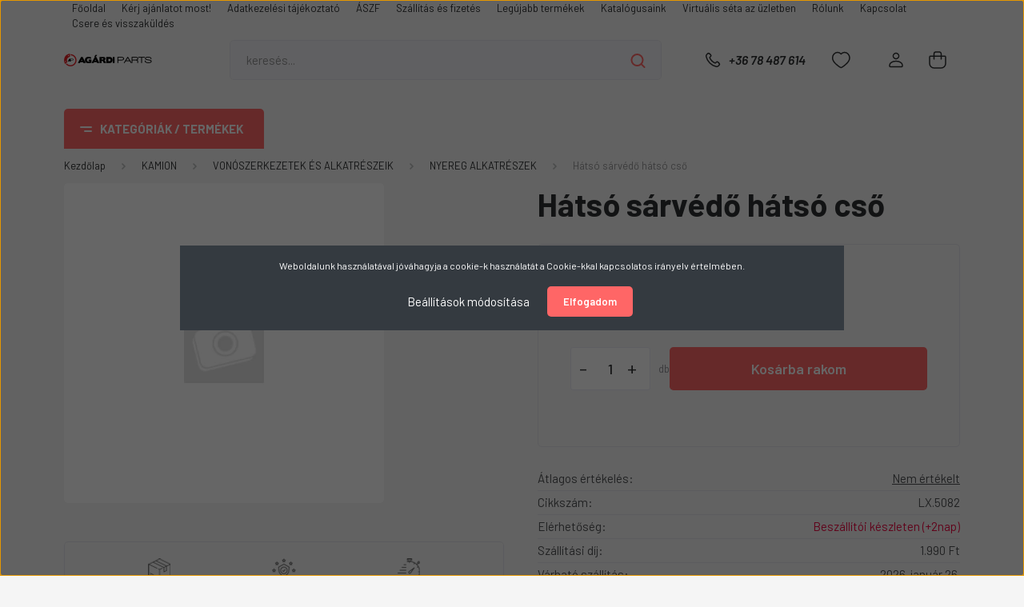

--- FILE ---
content_type: text/html; charset=UTF-8
request_url: https://agardiparts.hu/hatso-sarvedo-hatso-cso-12695
body_size: 49126
content:
<!DOCTYPE html>
<html lang="hu" dir="ltr">
<head>
    <title>Hátsó sárvédő hátsó cső - agardiparts.hu</title>
    <meta charset="utf-8">
    <meta name="keywords" content="Hátsó sárvédő hátsó cső">
    <meta name="description" content="Hátsó sárvédő hátsó cső a NYEREG ALKATRÉSZEK kategóriában - most 27.786 Ft-os áron elérhető.">
    <meta name="robots" content="index, follow">
    <meta property="og:title" content="Hátsó sárvédő hátsó cső" />
    <meta property="og:type" content="product" />
    <meta property="og:url" content="https://agardiparts.hu/hatso-sarvedo-hatso-cso-12695" />
    <meta property="og:image" content="https://agardiparts.cdn.shoprenter.hu/custom/agardiparts/image/cache/w955h500/no_image.jpg.webp?lastmod=0.1641568913" />
    <meta property="og:description" content="Hátsó sárvédő hátsó cső" />
    <link href="https://agardiparts.cdn.shoprenter.hu/custom/agardiparts/image/data/Log%C3%B3/APlogo%CC%81.png?lastmod=1575116289.1641568913" rel="icon" />
    <link href="https://agardiparts.cdn.shoprenter.hu/custom/agardiparts/image/data/Log%C3%B3/APlogo%CC%81.png?lastmod=1575116289.1641568913" rel="apple-touch-icon" />
    <base href="https://agardiparts.hu:443" />
    <meta name="google-site-verification" content="0qaTk3N6gtiVQaRGBnJErDESNZ-yk8GLR9fUWbTFz6c" />
<meta name="facebook-domain-verification" content="hedmrb9zuij9hx71zzh8soqyq9ezkl" />

    <meta name="viewport" content="width=device-width, initial-scale=1, maximum-scale=1, user-scalable=0">
            <link href="https://agardiparts.hu/hatso-sarvedo-hatso-cso-12695" rel="canonical">
    
            
                <link rel="preconnect" href="https://fonts.gstatic.com" />
    <link rel="preload" as="style" href="https://fonts.googleapis.com/css2?family=Barlow:ital,wght@0,300;0,400;0,500;0,600;0,700;1,300;1,400;1,500;1,600;1,700&display=swap" />
    <link rel="stylesheet" href="https://fonts.googleapis.com/css2?family=Barlow:ital,wght@0,300;0,400;0,500;0,600;0,700;1,300;1,400;1,500;1,600;1,700&display=swap" media="print" onload="this.media='all'" />
    <noscript>
        <link rel="stylesheet" href="https://fonts.googleapis.com/css2?family=Barlow:ital,wght@0,300;0,400;0,500;0,600;0,700;1,300;1,400;1,500;1,600;1,700&display=swap" />
    </noscript>
    <link href="https://cdnjs.cloudflare.com/ajax/libs/fancybox/3.5.7/jquery.fancybox.min.css" rel="stylesheet" media="print" onload="this.media='all'"/>

            <link rel="stylesheet" href="https://agardiparts.cdn.shoprenter.hu/custom/agardiparts/catalog/view/theme/madrid_global/style/1767723329.1689691390.0.1685107234.css?v=null.1641568913" media="all">
        <script>
        window.nonProductQuality = 80;
    </script>
    <script src="https://agardiparts.cdn.shoprenter.hu/catalog/view/javascript/jquery/jquery-1.10.2.min.js?v=1484139539"></script>

            
    
    <!-- Header JavaScript codes -->
            <script src="https://agardiparts.cdn.shoprenter.hu/web/compiled/js/countdown.js?v=1768831127"></script>
                    <script src="https://agardiparts.cdn.shoprenter.hu/web/compiled/js/base.js?v=1768831127"></script>
                    <script src="https://agardiparts.cdn.shoprenter.hu/web/compiled/js/productreview.js?v=1768831127"></script>
                    <script src="https://agardiparts.cdn.shoprenter.hu/web/compiled/js/before_starter2_head.js?v=1768831127"></script>
                    <script src="https://agardiparts.cdn.shoprenter.hu/web/compiled/js/before_starter2_productpage.js?v=1768831127"></script>
                    <script src="https://agardiparts.cdn.shoprenter.hu/web/compiled/js/nanobar.js?v=1768831127"></script>
                    <!-- Header jQuery onLoad scripts -->
    <script>window.countdownFormat='%D:%H:%M:%S';var BASEURL='https://agardiparts.hu';Currency={"symbol_left":"","symbol_right":" Ft","decimal_place":0,"decimal_point":",","thousand_point":".","currency":"HUF","value":1};var ShopRenter=ShopRenter||{};ShopRenter.product={"id":12695,"sku":"LX.5082","currency":"HUF","unitName":"db","price":27786.330000000002,"name":"H\u00e1ts\u00f3 s\u00e1rv\u00e9d\u0151 h\u00e1ts\u00f3 cs\u0151","brand":"","currentVariant":[],"parent":{"id":12695,"sku":"LX.5082","unitName":"db","price":27786.330000000002,"name":"H\u00e1ts\u00f3 s\u00e1rv\u00e9d\u0151 h\u00e1ts\u00f3 cs\u0151"}};$(document).ready(function(){});$(window).load(function(){var init_relatedproducts_Scroller=function(){$("#relatedproducts .aurora-scroll-click-mode").each(function(){var max=0;$(this).find($(".list_prouctname")).each(function(){var h=$(this).height();max=h>max?h:max;});$(this).find($(".list_prouctname")).each(function(){$(this).height(max);});});$("#relatedproducts .aurora-scroll-click-mode").auroraScroll({autoMode:"click",frameRate:60,speed:2.5,direction:-1,elementClass:"product-snapshot",pauseAfter:false,horizontal:true,visible:1,arrowsPosition:1},function(){initAurora();});}
init_relatedproducts_Scroller();var init_similar_products_Scroller=function(){$("#similar_products .aurora-scroll-click-mode").each(function(){var max=0;$(this).find($(".list_prouctname")).each(function(){var h=$(this).height();max=h>max?h:max;});$(this).find($(".list_prouctname")).each(function(){$(this).height(max);});});$("#similar_products .aurora-scroll-click-mode").auroraScroll({autoMode:"click",frameRate:60,speed:2.5,direction:-1,elementClass:"product-snapshot",pauseAfter:false,horizontal:true,visible:1,arrowsPosition:1},function(){initAurora();});}
init_similar_products_Scroller();});</script><script src="https://agardiparts.cdn.shoprenter.hu/web/compiled/js/vue/manifest.bundle.js?v=1768831124"></script><script>var ShopRenter=ShopRenter||{};ShopRenter.onCartUpdate=function(callable){document.addEventListener('cartChanged',callable)};ShopRenter.onItemAdd=function(callable){document.addEventListener('AddToCart',callable)};ShopRenter.onItemDelete=function(callable){document.addEventListener('deleteCart',callable)};ShopRenter.onSearchResultViewed=function(callable){document.addEventListener('AuroraSearchResultViewed',callable)};ShopRenter.onSubscribedForNewsletter=function(callable){document.addEventListener('AuroraSubscribedForNewsletter',callable)};ShopRenter.onCheckoutInitiated=function(callable){document.addEventListener('AuroraCheckoutInitiated',callable)};ShopRenter.onCheckoutShippingInfoAdded=function(callable){document.addEventListener('AuroraCheckoutShippingInfoAdded',callable)};ShopRenter.onCheckoutPaymentInfoAdded=function(callable){document.addEventListener('AuroraCheckoutPaymentInfoAdded',callable)};ShopRenter.onCheckoutOrderConfirmed=function(callable){document.addEventListener('AuroraCheckoutOrderConfirmed',callable)};ShopRenter.onCheckoutOrderPaid=function(callable){document.addEventListener('AuroraOrderPaid',callable)};ShopRenter.onCheckoutOrderPaidUnsuccessful=function(callable){document.addEventListener('AuroraOrderPaidUnsuccessful',callable)};ShopRenter.onProductPageViewed=function(callable){document.addEventListener('AuroraProductPageViewed',callable)};ShopRenter.onMarketingConsentChanged=function(callable){document.addEventListener('AuroraMarketingConsentChanged',callable)};ShopRenter.onCustomerRegistered=function(callable){document.addEventListener('AuroraCustomerRegistered',callable)};ShopRenter.onCustomerLoggedIn=function(callable){document.addEventListener('AuroraCustomerLoggedIn',callable)};ShopRenter.onCustomerUpdated=function(callable){document.addEventListener('AuroraCustomerUpdated',callable)};ShopRenter.onCartPageViewed=function(callable){document.addEventListener('AuroraCartPageViewed',callable)};ShopRenter.customer={"userId":0,"userClientIP":"18.188.159.34","userGroupId":8,"customerGroupTaxMode":"gross","customerGroupPriceMode":"gross_net_tax","email":"","phoneNumber":"","name":{"firstName":"","lastName":""}};ShopRenter.theme={"name":"madrid_global","family":"madrid","parent":""};ShopRenter.shop={"name":"agardiparts","locale":"hu","currency":{"code":"HUF","rate":1},"domain":"agardiparts.myshoprenter.hu"};ShopRenter.page={"route":"product\/product","queryString":"hatso-sarvedo-hatso-cso-12695"};ShopRenter.formSubmit=function(form,callback){callback();};let loadedAsyncScriptCount=0;function asyncScriptLoaded(position){loadedAsyncScriptCount++;if(position==='body'){if(document.querySelectorAll('.async-script-tag').length===loadedAsyncScriptCount){if(/complete|interactive|loaded/.test(document.readyState)){document.dispatchEvent(new CustomEvent('asyncScriptsLoaded',{}));}else{document.addEventListener('DOMContentLoaded',()=>{document.dispatchEvent(new CustomEvent('asyncScriptsLoaded',{}));});}}}}</script><script type="text/javascript"async class="async-script-tag"onload="asyncScriptLoaded('header')"src="https://static2.rapidsearch.dev/resultpage.js?shop=agardiparts.shoprenter.hu"></script><script type="text/javascript"async class="async-script-tag"onload="asyncScriptLoaded('header')"src="https://onsite.optimonk.com/script.js?account=162638"></script><script type="text/javascript"src="https://agardiparts.cdn.shoprenter.hu/web/compiled/js/vue/customerEventDispatcher.bundle.js?v=1768831124"></script><!--Custom header scripts--><script>gtag('event','page_view',{'send_to':'AW-968292990','value':'replace with value','items':[{'id':'replace with value','google_business_vertical':'retail'}]});</script>                
            
            <script>window.dataLayer=window.dataLayer||[];function gtag(){dataLayer.push(arguments)};var ShopRenter=ShopRenter||{};ShopRenter.config=ShopRenter.config||{};ShopRenter.config.googleConsentModeDefaultValue="denied";</script>                        <script type="text/javascript" src="https://agardiparts.cdn.shoprenter.hu/web/compiled/js/vue/googleConsentMode.bundle.js?v=1768831124"></script>

            <!-- Meta Pixel Code -->
<script>
  !function(f,b,e,v,n,t,s)
  {if(f.fbq)return;n=f.fbq=function(){n.callMethod?
  n.callMethod.apply(n,arguments):n.queue.push(arguments)};
  if(!f._fbq)f._fbq=n;n.push=n;n.loaded=!0;n.version='2.0';
  n.queue=[];t=b.createElement(e);t.async=!0;
  t.src=v;s=b.getElementsByTagName(e)[0];
  s.parentNode.insertBefore(t,s)}(window, document,'script',
  'https://connect.facebook.net/en_US/fbevents.js');
  fbq('consent', 'revoke');
fbq('init', '6474342735936475');
  fbq('track', 'PageView');
document.addEventListener('AuroraProductPageViewed', function(auroraEvent) {
                    fbq('track', 'ViewContent', {
                        content_type: 'product',
                        content_ids: [auroraEvent.detail.product.id.toString()],
                        value: parseFloat(auroraEvent.detail.product.grossUnitPrice),
                        currency: auroraEvent.detail.product.currency
                    }, {
                        eventID: auroraEvent.detail.event.id
                    });
                });
document.addEventListener('AuroraAddedToCart', function(auroraEvent) {
    var fbpId = [];
    var fbpValue = 0;
    var fbpCurrency = '';

    auroraEvent.detail.products.forEach(function(item) {
        fbpValue += parseFloat(item.grossUnitPrice) * item.quantity;
        fbpId.push(item.id);
        fbpCurrency = item.currency;
    });


    fbq('track', 'AddToCart', {
        content_ids: fbpId,
        content_type: 'product',
        value: fbpValue,
        currency: fbpCurrency
    }, {
        eventID: auroraEvent.detail.event.id
    });
})
window.addEventListener('AuroraMarketingCookie.Changed', function(event) {
            let consentStatus = event.detail.isAccepted ? 'grant' : 'revoke';
            if (typeof fbq === 'function') {
                fbq('consent', consentStatus);
            }
        });
</script>
<noscript><img height="1" width="1" style="display:none"
  src="https://www.facebook.com/tr?id=6474342735936475&ev=PageView&noscript=1"
/></noscript>
<!-- End Meta Pixel Code -->
            <!-- Google Tag Manager -->
<script>(function(w,d,s,l,i){w[l]=w[l]||[];w[l].push({'gtm.start':
new Date().getTime(),event:'gtm.js'});var f=d.getElementsByTagName(s)[0],
j=d.createElement(s),dl=l!='dataLayer'?'&l='+l:'';j.async=true;j.src=
'https://www.googletagmanager.com/gtm.js?id='+i+dl;f.parentNode.insertBefore(j,f);
})(window,document,'script','dataLayer','GTM-PD3N349');</script>
<!-- End Google Tag Manager -->
            
            <meta name="google-site-verification" content="AMh3fqS5pXO6aDEFtOqLQxaRvMlFPexsVqkwj7AMl1Q"/>

                <!--Global site tag(gtag.js)--><script async src="https://www.googletagmanager.com/gtag/js?id=AW-11452692387"></script><script>window.dataLayer=window.dataLayer||[];function gtag(){dataLayer.push(arguments);}
gtag('js',new Date());gtag('config','AW-11452692387',{"allow_enhanced_conversions":true});gtag('config','G-HRE2JG1BVR');gtag('config','11452692387',{"allow_enhanced_conversions":true});gtag('config','AW-11452692387');</script>                                <script type="text/javascript" src="https://agardiparts.cdn.shoprenter.hu/web/compiled/js/vue/GA4EventSender.bundle.js?v=1768831124"></script>

    
    
</head>

    
<body id="body" class="page-body one-pic-element product-page-body show-quantity-in-category madrid_global-body desktop-device-body vertical-category-menu " role="document">
<script>ShopRenter.theme.breakpoints={'xs':0,'sm':576,'md':768,'lg':992,'xl':1200,'xxl':1400}</script><!--Google Tag Manager(noscript)--><noscript><iframe src="https://www.googletagmanager.com/ns.html?id=GTM-PD3N349"
height="0"width="0"style="display:none;visibility:hidden"></iframe></noscript><!--End Google Tag Manager(noscript)-->
                    

<!-- cached --><div class="Fixed nanobar bg-dark js-nanobar-first-login">
    <div class="container nanobar-container">
        <div class="row flex-column flex-sm-row">
            <div class="col-12 col-sm-6 col-lg-8 nanobar-text-cookies align-self-center text-sm-left">
                Weboldalunk használatával jóváhagyja a cookie-k használatát a Cookie-kkal kapcsolatos irányelv értelmében.
            </div>
            <div class="col-12 col-sm-6 col-lg-4 nanobar-buttons m-sm-0 text-center text-sm-right">
                <a href="#" class="btn btn-link nanobar-settings-button js-nanobar-settings-button">
                    Beállítások módosítása
                </a>
                <a href="#" class="btn btn-primary nanobar-btn js-nanobar-close-cookies" data-button-save-text="Beállítások mentése">
                    Elfogadom
                </a>
            </div>
        </div>
        <div class="nanobar-cookies js-nanobar-cookies flex-column flex-sm-row text-left pt-3 mt-3" style="display: none;">
            <div class="form-check pt-2 pb-2 pr-2 mb-0">
                <input class="form-check-input" type="checkbox" name="required_cookies" disabled checked />
                <label class="form-check-label">
                    Szükséges cookie-k
                    <div class="cookies-help-text text-muted">
                        Ezek a cookie-k segítenek abban, hogy a webáruház használható és működőképes legyen.
                    </div>
                </label>
            </div>
            <div class="form-check pt-2 pb-2 pr-2 mb-0">
                <input class="form-check-input js-nanobar-marketing-cookies" type="checkbox" name="marketing_cookies"
                         checked />
                <label class="form-check-label">
                    Marketing cookie-k
                    <div class="cookies-help-text text-muted">
                        Ezeket a cookie-k segítenek abban, hogy az Ön érdeklődési körének megfelelő reklámokat és termékeket jelenítsük meg a webáruházban.
                    </div>
                </label>
            </div>
        </div>
    </div>
</div>

<script>
    (function ($) {
        $(document).ready(function () {
            new AuroraNanobar.FirstLogNanobarCheckbox(jQuery('.js-nanobar-first-login'), 'modal');
        });
    })(jQuery);
</script>
<!-- /cached -->
<!-- cached --><div class="Fixed nanobar bg-dark js-nanobar-free-shipping">
    <div class="container nanobar-container">
        <button type="button" class="close js-nanobar-close" aria-label="Close">
            <span aria-hidden="true">&times;</span>
        </button>
        <div class="nanobar-text px-3"></div>
    </div>
</div>

<script>$(document).ready(function(){document.nanobarInstance=new AuroraNanobar.FreeShippingNanobar($('.js-nanobar-free-shipping'),'modal','500','','1');});</script><!-- /cached -->
                <!-- page-wrap -->

                <div class="page-wrap">
                                                

    <header class="sticky-head">
        <div class="sticky-head-inner">
                    <div class="header-top-line">
                <div class="container">
                    <div class="header-top d-flex justify-content-end">
                        <!-- cached -->
    <ul class="nav headermenu-list">
                    <li class="nav-item">
                <a href="https://agardiparts.hu"
                   target="_self"
                   class="nav-link "
                    title="Főoldal"
                >
                    Főoldal
                </a>
                            </li>
                    <li class="nav-item">
                <a href="https://agardiparts.hu/ajanlatkeres"
                   target="_self"
                   class="nav-link "
                    title="Kérj ajánlatot most!"
                >
                    Kérj ajánlatot most!
                </a>
                            </li>
                    <li class="nav-item">
                <a href="https://agardiparts.hu/adatkezelesi-tajekoztato-39"
                   target="_self"
                   class="nav-link "
                    title="Adatkezelési tájékoztató"
                >
                    Adatkezelési tájékoztató
                </a>
                            </li>
                    <li class="nav-item">
                <a href="https://agardiparts.hu/aszf-37"
                   target="_self"
                   class="nav-link "
                    title="ÁSZF"
                >
                    ÁSZF
                </a>
                            </li>
                    <li class="nav-item">
                <a href="https://agardiparts.hu/szallitas_6"
                   target="_self"
                   class="nav-link "
                    title="Szállítás és fizetés"
                >
                    Szállítás és fizetés
                </a>
                            </li>
                    <li class="nav-item">
                <a href="https://agardiparts.hu/index.php?route=product/list&amp;latest=31"
                   target="_self"
                   class="nav-link "
                    title="Legújabb termékek"
                >
                    Legújabb termékek
                </a>
                            </li>
                    <li class="nav-item">
                <a href="https://agardiparts.hu/katalogusaink-33"
                   target="_self"
                   class="nav-link "
                    title="Katalógusaink"
                >
                    Katalógusaink
                </a>
                            </li>
                    <li class="nav-item">
                <a href="https://agardiparts.hu/virtualis-seta-az-uzletben-32"
                   target="_self"
                   class="nav-link "
                    title="Virtuális séta az üzletben"
                >
                    Virtuális séta az üzletben
                </a>
                            </li>
                    <li class="nav-item">
                <a href="https://agardiparts.hu/rolunk_4"
                   target="_self"
                   class="nav-link "
                    title="Rólunk"
                >
                    Rólunk
                </a>
                            </li>
                    <li class="nav-item">
                <a href="https://agardiparts.hu/index.php?route=information/contact"
                   target="_self"
                   class="nav-link "
                    title="Kapcsolat"
                >
                    Kapcsolat
                </a>
                            </li>
                    <li class="nav-item">
                <a href="https://agardiparts.hu/visszaru"
                   target="_self"
                   class="nav-link "
                    title="Csere és visszaküldés"
                >
                    Csere és visszaküldés
                </a>
                            </li>
            </ul>
    <!-- /cached -->
                        
                        
                    </div>
                </div>
            </div>
            <div class="header-middle-line ">
                <div class="container">
                    <div class="header-middle">
                        <nav class="navbar navbar-expand-lg">
                            <button id="js-hamburger-icon" class="d-flex d-lg-none" title="Menü">
                                <div class="hamburger-icon position-relative">
                                    <div class="hamburger-icon-line position-absolute line-1"></div>
                                    <div class="hamburger-icon-line position-absolute line-3"></div>
                                </div>
                            </button>
                                                            <!-- cached -->
    <a class="navbar-brand" href="/"><img style="border: 0; max-width: 220px;" src="https://agardiparts.cdn.shoprenter.hu/custom/agardiparts/image/cache/w220h100m00/Log%C3%B3/logo%20fekete.png?v=1685107394" title="Agárdi Parts Kft" alt="Agárdi Parts Kft" /></a>
<!-- /cached -->
                                
<div class="dropdown search-module d-flex">
    <div class="input-group">
        <input class="form-control disableAutocomplete" type="text" placeholder="keresés..." value=""
               id="filter_keyword" 
               onclick="this.value=(this.value==this.defaultValue)?'':this.value;"/>
        <div class="input-group-append">
            <button title="Keresés" class="btn btn-link" onclick="moduleSearch();">
                <svg width="19" height="18" viewBox="0 0 19 18" fill="none" xmlns="http://www.w3.org/2000/svg">
    <path d="M17.4492 17L13.4492 13M8.47698 15.0555C4.59557 15.0555 1.44922 11.9092 1.44922 8.02776C1.44922 4.14635 4.59557 1 8.47698 1C12.3584 1 15.5047 4.14635 15.5047 8.02776C15.5047 11.9092 12.3584 15.0555 8.47698 15.0555Z" stroke="currentColor" stroke-width="2" stroke-linecap="round" stroke-linejoin="round"/>
</svg>

            </button>
        </div>
    </div>

    <input type="hidden" id="filter_description" value="1"/>
    <input type="hidden" id="search_shopname" value="agardiparts"/>
    <div id="results" class="dropdown-menu search-results p-0"></div>
</div>



                                                                                    <a class="nav-link header-phone-box header-middle-right-link d-none d-lg-flex" href="tel:+36 78 487 614">
                                <svg width="24" height="24" viewBox="0 0 24 24" fill="none" xmlns="http://www.w3.org/2000/svg">
    <path fill-rule="evenodd" clip-rule="evenodd" d="M10.8561 13.1444C9.68615 11.9744 8.80415 10.6644 8.21815 9.33536C8.09415 9.05436 8.16715 8.72536 8.38415 8.50836L9.20315 7.69036C9.87415 7.01936 9.87415 6.07036 9.28815 5.48436L8.11415 4.31036C7.33315 3.52936 6.06715 3.52936 5.28615 4.31036L4.63415 4.96236C3.89315 5.70336 3.58415 6.77236 3.78415 7.83236C4.27815 10.4454 5.79615 13.3064 8.24515 15.7554C10.6941 18.2044 13.5551 19.7224 16.1681 20.2164C17.2281 20.4164 18.2971 20.1074 19.0381 19.3664L19.6891 18.7154C20.4701 17.9344 20.4701 16.6684 19.6891 15.8874L18.5161 14.7144C17.9301 14.1284 16.9801 14.1284 16.3951 14.7144L15.4921 15.6184C15.2751 15.8354 14.9461 15.9084 14.6651 15.7844C13.3361 15.1974 12.0261 14.3144 10.8561 13.1444Z" stroke="currentColor" stroke-width="1.5" stroke-linecap="round" stroke-linejoin="round"/>
</svg>

                                +36 78 487 614
                            </a>
                                                                                    <div id="js-wishlist-module-wrapper">
                                <hx:include src="/_fragment?_path=_format%3Dhtml%26_locale%3Den%26_controller%3Dmodule%252Fwishlist&amp;_hash=9IiEgHqTHYGI7sLSutGEY59AVxlUkTew0pFP2w9oKM0%3D"></hx:include>
                            </div>
                                                        <!-- cached -->
    <ul class="nav login-list">
                    <li class="nav-item">
                <a class="nav-link header-middle-right-link" href="index.php?route=account/login" title="Belépés / Regisztráció">
                    <span class="header-user-icon">
                        <svg width="18" height="20" viewBox="0 0 18 20" fill="none" xmlns="http://www.w3.org/2000/svg">
    <path fill-rule="evenodd" clip-rule="evenodd" d="M11.4749 2.52513C12.8417 3.89197 12.8417 6.10804 11.4749 7.47488C10.1081 8.84172 7.89199 8.84172 6.52515 7.47488C5.15831 6.10804 5.15831 3.89197 6.52515 2.52513C7.89199 1.15829 10.1081 1.15829 11.4749 2.52513Z" stroke="currentColor" stroke-width="1.5" stroke-linecap="round" stroke-linejoin="round"/>
    <path fill-rule="evenodd" clip-rule="evenodd" d="M1 16.5V17.5C1 18.052 1.448 18.5 2 18.5H16C16.552 18.5 17 18.052 17 17.5V16.5C17 13.474 13.048 11.508 9 11.508C4.952 11.508 1 13.474 1 16.5Z" stroke="currentColor" stroke-width="1.5" stroke-linecap="round" stroke-linejoin="round"/>
</svg>

                    </span>
                </a>
            </li>
            </ul>
<!-- /cached -->
                            <div id="header-cart-wrapper">
                                <div id="js-cart">
                                    <hx:include src="/_fragment?_path=_format%3Dhtml%26_locale%3Den%26_controller%3Dmodule%252Fcart&amp;_hash=SJzdoFYwvtFFsnMLDqeUEJlBumaWPOy6jG89MIz94%2Fw%3D"></hx:include>
                                </div>
                            </div>
                        </nav>
                    </div>
                </div>
            </div>
            <div class="header-bottom-line d-none d-lg-block">
                <div class="container">
                    


                    
            <div id="module_category_wrapper" class="module-category-wrapper">
        <div id="category" class="module content-module header-position category-module" >
                    <div class="module-head">
                            <span class="category-menu-hamburger-icon"></span>
                        <div class="module-head-title">Kategóriák / Termékek</div>
        </div>
            <div class="module-body">
                    <div id="category-nav">
        

    <ul class="nav nav-pills category category-menu sf-menu sf-horizontal cached">
        <li id="cat_138" class="nav-item item category-list module-list parent even">
    <a href="https://agardiparts.hu/teherauto-138" class="nav-link">
                <span>KAMION</span>
    </a>
            <ul class="nav flex-column children"><li id="cat_250" class="nav-item item category-list module-list even">
    <a href="https://agardiparts.hu/teherauto-138/allofutes-alkatreszek-250" class="nav-link">
                <span>ÁLLÓFŰTÉS ALKATRÉSZEK</span>
    </a>
    </li><li id="cat_144" class="nav-item item category-list module-list parent odd">
    <a href="https://agardiparts.hu/teherauto-138/elektromossag-144" class="nav-link">
                <span>ELEKTROMOSSÁG</span>
    </a>
            <ul class="nav flex-column children"><li id="cat_375" class="nav-item item category-list module-list even">
    <a href="https://agardiparts.hu/teherauto-138/elektromossag-144/ablakmoso-alkatreszek-375" class="nav-link">
                <span>FÜLKE ELEKTROMOS RÉSZEK</span>
    </a>
    </li><li id="cat_268" class="nav-item item category-list module-list odd">
    <a href="https://agardiparts.hu/teherauto-138/elektromossag-144/erzekelok-jeladok-268" class="nav-link">
                <span>ÉRZÉKELŐK, JELADÓK</span>
    </a>
    </li><li id="cat_410" class="nav-item item category-list module-list even">
    <a href="https://agardiparts.hu/teherauto-138/elektromossag-144/onindito-es-alkatreszei-410" class="nav-link">
                <span>MOTOR ELEKTROMOS RÉSZEK</span>
    </a>
    </li><li id="cat_287" class="nav-item item category-list module-list odd">
    <a href="https://agardiparts.hu/teherauto-138/elektromossag-144/kapcsolok-287" class="nav-link">
                <span>KAPCSOLÓK</span>
    </a>
    </li><li id="cat_317" class="nav-item item category-list module-list even">
    <a href="https://agardiparts.hu/teherauto-138/elektromossag-144/osszekotokabelek-aljzatok-dugok-317" class="nav-link">
                <span>ÖSSZEKÖTŐKÁBELEK, ALJZATOK, DUGÓK</span>
    </a>
    </li><li id="cat_396" class="nav-item item category-list module-list odd">
    <a href="https://agardiparts.hu/teherauto-138/elektromossag-144/tolatasjelzok-396" class="nav-link">
                <span>KÜRTÖK, TOLATÁSJELZŐK</span>
    </a>
    </li></ul>
    </li><li id="cat_257" class="nav-item item category-list module-list even">
    <a href="https://agardiparts.hu/teherauto-138/eroatviteli-alkatreszek-257" class="nav-link">
                <span>ERŐÁTVITELI ALKATRÉSZEK</span>
    </a>
    </li><li id="cat_150" class="nav-item item category-list module-list parent odd">
    <a href="https://agardiparts.hu/teherauto-138/fekmechanika-150" class="nav-link">
                <span>FÉKMECHANIKA</span>
    </a>
            <ul class="nav flex-column children"><li id="cat_252" class="nav-item item category-list module-list even">
    <a href="https://agardiparts.hu/teherauto-138/fekmechanika-150/visszahuzorugok-252" class="nav-link">
                <span>VISSZAHÚZÓRUGÓK</span>
    </a>
    </li><li id="cat_193" class="nav-item item category-list module-list odd">
    <a href="https://agardiparts.hu/teherauto-138/fekmechanika-150/fekbetet-193" class="nav-link">
                <span>FÉKBETÉTEK TÁRCSAFÉKHEZ</span>
    </a>
    </li><li id="cat_197" class="nav-item item category-list module-list even">
    <a href="https://agardiparts.hu/teherauto-138/fekmechanika-150/fektarcsa-197" class="nav-link">
                <span>FÉKTÁRCSÁK</span>
    </a>
    </li><li id="cat_289" class="nav-item item category-list module-list odd">
    <a href="https://agardiparts.hu/teherauto-138/fekmechanika-150/fekkarok-289" class="nav-link">
                <span>FÉKKAROK</span>
    </a>
    </li><li id="cat_192" class="nav-item item category-list module-list even">
    <a href="https://agardiparts.hu/teherauto-138/fekmechanika-150/membranos-fekhenger-192" class="nav-link">
                <span>MEMBRÁNHENGEREK</span>
    </a>
    </li><li id="cat_231" class="nav-item item category-list module-list odd">
    <a href="https://agardiparts.hu/teherauto-138/fekmechanika-150/fekhenger-membran-es-rugo-231" class="nav-link">
                <span>MEMBRÁNHENGER ALKATRÉSZEK</span>
    </a>
    </li><li id="cat_199" class="nav-item item category-list module-list even">
    <a href="https://agardiparts.hu/teherauto-138/fekmechanika-150/feknyereg-es-felujitokeszletek-199" class="nav-link">
                <span>FÉKNYEREG ÉS FELÚJÍTÓKÉSZLETEK</span>
    </a>
    </li><li id="cat_459" class="nav-item item category-list module-list odd">
    <a href="https://agardiparts.hu/teherauto-138/fekmechanika-150/fekbetetek-dobfekhez-459" class="nav-link">
                <span>FÉKBETÉTEK DOBFÉKHEZ</span>
    </a>
    </li><li id="cat_457" class="nav-item item category-list module-list even">
    <a href="https://agardiparts.hu/teherauto-138/fekmechanika-150/fekdobok-457" class="nav-link">
                <span>FÉKDOBOK</span>
    </a>
    </li></ul>
    </li><li id="cat_149" class="nav-item item category-list module-list parent even">
    <a href="https://agardiparts.hu/teherauto-138/legtechnika-es-legfekrendszer-149" class="nav-link">
                <span>LÉGFÉKRENDSZER</span>
    </a>
            <ul class="nav flex-column children"><li id="cat_362" class="nav-item item category-list module-list even">
    <a href="https://agardiparts.hu/teherauto-138/legtechnika-es-legfekrendszer-149/kompresszorok-es-alkatreszeik-362" class="nav-link">
                <span>KOMPRESSZOROK ÉS ALKATRÉSZEIK</span>
    </a>
    </li><li id="cat_293" class="nav-item item category-list module-list odd">
    <a href="https://agardiparts.hu/teherauto-138/legtechnika-es-legfekrendszer-149/legszarito-patronok-293" class="nav-link">
                <span>LÉGSZÁRÍTÓ PATRONOK</span>
    </a>
    </li><li id="cat_191" class="nav-item item category-list module-list even">
    <a href="https://agardiparts.hu/teherauto-138/legtechnika-es-legfekrendszer-149/rugoerotarolos-fekkamra-191" class="nav-link">
                <span>LÉGTARTÁLYOK</span>
    </a>
    </li><li id="cat_194" class="nav-item item category-list module-list odd">
    <a href="https://agardiparts.hu/teherauto-138/legtechnika-es-legfekrendszer-149/szelepek-194" class="nav-link">
                <span>SZELEPEK</span>
    </a>
    </li></ul>
    </li><li id="cat_148" class="nav-item item category-list module-list parent odd">
    <a href="https://agardiparts.hu/teherauto-138/futomualketreszek-148" class="nav-link">
                <span>FUTÓMŰALKETRÉSZEK</span>
    </a>
            <ul class="nav flex-column children"><li id="cat_188" class="nav-item item category-list module-list even">
    <a href="https://agardiparts.hu/teherauto-138/futomualketreszek-148/csapszegek-es-felujitokeszletek-188" class="nav-link">
                <span>CSAPSZEGEK, PERSELYEK ÉS FELÚJÍTÓKÉSZLETEK</span>
    </a>
    </li><li id="cat_185" class="nav-item item category-list module-list odd">
    <a href="https://agardiparts.hu/teherauto-138/futomualketreszek-148/gombfejek-185" class="nav-link">
                <span>GÖMBFEJEK</span>
    </a>
    </li><li id="cat_323" class="nav-item item category-list module-list even">
    <a href="https://agardiparts.hu/teherauto-138/futomualketreszek-148/kerek-tocsavarok-kerek-anyak-323" class="nav-link">
                <span>KERÉK TŐCSAVAROK, KERÉK ANYÁK</span>
    </a>
    </li><li id="cat_292" class="nav-item item category-list module-list odd">
    <a href="https://agardiparts.hu/teherauto-138/futomualketreszek-148/kerekcsapagyak-es-szimeringek-292" class="nav-link">
                <span>KERÉKCSAPÁGYAK ÉS SZIMERINGEK</span>
    </a>
    </li><li id="cat_196" class="nav-item item category-list module-list even">
    <a href="https://agardiparts.hu/teherauto-138/futomualketreszek-148/legrugok-196" class="nav-link">
                <span>LÉGRUGÓK</span>
    </a>
    </li><li id="cat_455" class="nav-item item category-list module-list odd">
    <a href="https://agardiparts.hu/teherauto-138/futomualketreszek-148/lengescsillapitok-455" class="nav-link">
                <span>LENGÉSCSILLAPÍTÓK</span>
    </a>
    </li><li id="cat_306" class="nav-item item category-list module-list even">
    <a href="https://agardiparts.hu/teherauto-138/futomualketreszek-148/rugolapok-rugokotegek-rugokengyelek-306" class="nav-link">
                <span>RUGÓLAPOK, RUGÓKÖTEGEK, RUGÓKENGYELEK</span>
    </a>
    </li><li id="cat_304" class="nav-item item category-list module-list odd">
    <a href="https://agardiparts.hu/teherauto-138/futomualketreszek-148/tengelykitamasztok-es-javitok-304" class="nav-link">
                <span>STABILIZÁTOROK, TENGELYKITÁMASZTÓK ÉS JAVÍTÓK</span>
    </a>
    </li><li id="cat_180" class="nav-item item category-list module-list even">
    <a href="https://agardiparts.hu/teherauto-138/futomualketreszek-148/szilentek-180" class="nav-link">
                <span>SZILENTEK</span>
    </a>
    </li><li id="cat_183" class="nav-item item category-list module-list odd">
    <a href="https://agardiparts.hu/teherauto-138/futomualketreszek-148/tolo-es-osszekotorudak-183" class="nav-link">
                <span>TOLÓ ÉS ÖSSZEKÖTŐRUDAK</span>
    </a>
    </li></ul>
    </li><li id="cat_253" class="nav-item item category-list module-list even">
    <a href="https://agardiparts.hu/teherauto-138/kipufogo-alkatreszek-253" class="nav-link">
                <span>KIPUFOGÓ RENDSZER, TURBÓ</span>
    </a>
    </li><li id="cat_325" class="nav-item item category-list module-list parent odd">
    <a href="https://agardiparts.hu/teherauto-138/motoralkatreszek-325" class="nav-link">
                <span>MOTORALKATRÉSZEK</span>
    </a>
            <ul class="nav flex-column children"><li id="cat_421" class="nav-item item category-list module-list even">
    <a href="https://agardiparts.hu/teherauto-138/motoralkatreszek-325/csapagyak-perselyek-421" class="nav-link">
                <span>CSAPÁGYAK, PERSELYEK</span>
    </a>
    </li><li id="cat_373" class="nav-item item category-list module-list odd">
    <a href="https://agardiparts.hu/teherauto-138/motoralkatreszek-325/ek-es-hosszbordas-szijak-373" class="nav-link">
                <span>ÉK- ÉS HOSSZBORDÁS SZÍJAK </span>
    </a>
    </li><li id="cat_403" class="nav-item item category-list module-list even">
    <a href="https://agardiparts.hu/teherauto-138/motoralkatreszek-325/motortartobak-403" class="nav-link">
                <span>MOTORTARTÓBAK</span>
    </a>
    </li><li id="cat_326" class="nav-item item category-list module-list odd">
    <a href="https://agardiparts.hu/teherauto-138/motoralkatreszek-325/tomitesek-326" class="nav-link">
                <span>TÖMÍTÉSEK, SZIMERINGEK</span>
    </a>
    </li><li id="cat_327" class="nav-item item category-list module-list even">
    <a href="https://agardiparts.hu/teherauto-138/motoralkatreszek-325/uzemanyag-rendszer-327" class="nav-link">
                <span>ÜZEMANYAG RENDSZER</span>
    </a>
    </li><li id="cat_184" class="nav-item item category-list module-list odd">
    <a href="https://agardiparts.hu/teherauto-138/motoralkatreszek-325/adblue-sapkak-184" class="nav-link">
                <span>ADBLUE RENDSZER</span>
    </a>
    </li></ul>
    </li><li id="cat_360" class="nav-item item category-list module-list parent even">
    <a href="https://agardiparts.hu/teherauto-138/hutorendszer-360" class="nav-link">
                <span>HŰTŐRENDSZER</span>
    </a>
            <ul class="nav flex-column children"><li id="cat_361" class="nav-item item category-list module-list even">
    <a href="https://agardiparts.hu/teherauto-138/hutorendszer-360/termosztatok-361" class="nav-link">
                <span>TERMOSZTÁTOK, HŰTŐSAPKÁK</span>
    </a>
    </li><li id="cat_364" class="nav-item item category-list module-list odd">
    <a href="https://agardiparts.hu/teherauto-138/hutorendszer-360/vizpumpak-364" class="nav-link">
                <span>VÍZPUMPÁK</span>
    </a>
    </li></ul>
    </li><li id="cat_152" class="nav-item item category-list module-list parent odd">
    <a href="https://agardiparts.hu/teherauto-138/szurok-152" class="nav-link">
                <span>SZŰRŐK</span>
    </a>
            <ul class="nav flex-column children"><li id="cat_313" class="nav-item item category-list module-list even">
    <a href="https://agardiparts.hu/teherauto-138/szurok-152/levegoszurok-313" class="nav-link">
                <span>LEVEGŐSZŰRŐK</span>
    </a>
    </li><li id="cat_314" class="nav-item item category-list module-list odd">
    <a href="https://agardiparts.hu/teherauto-138/szurok-152/olajszurok-314" class="nav-link">
                <span>OLAJSZŰRŐK</span>
    </a>
    </li><li id="cat_316" class="nav-item item category-list module-list even">
    <a href="https://agardiparts.hu/teherauto-138/szurok-152/pollenszurok-316" class="nav-link">
                <span>POLLENSZŰRŐK</span>
    </a>
    </li><li id="cat_315" class="nav-item item category-list module-list odd">
    <a href="https://agardiparts.hu/teherauto-138/szurok-152/uzemanyagszurok-315" class="nav-link">
                <span>ÜZEMANYAGSZŰRŐK</span>
    </a>
    </li><li id="cat_394" class="nav-item item category-list module-list even">
    <a href="https://agardiparts.hu/teherauto-138/szurok-152/hidraulika-szurok-394" class="nav-link">
                <span>HIDRAULIKA SZŰRŐK</span>
    </a>
    </li></ul>
    </li><li id="cat_290" class="nav-item item category-list module-list parent even">
    <a href="https://agardiparts.hu/teherauto-138/fulke-alkatreszek-290" class="nav-link">
                <span>FÜLKE ALKATRÉSZEK</span>
    </a>
            <ul class="nav flex-column children"><li id="cat_402" class="nav-item item category-list module-list even">
    <a href="https://agardiparts.hu/teherauto-138/fulke-alkatreszek-290/ablakemelok-402" class="nav-link">
                <span>ABLAKEMELŐK</span>
    </a>
    </li><li id="cat_288" class="nav-item item category-list module-list odd">
    <a href="https://agardiparts.hu/teherauto-138/fulke-alkatreszek-290/kilincsek-288" class="nav-link">
                <span>KILINCSEK, AJTÓZÁRAK ÉS TARTOZÉKAIK</span>
    </a>
    </li><li id="cat_312" class="nav-item item category-list module-list even">
    <a href="https://agardiparts.hu/teherauto-138/fulke-alkatreszek-290/ules-es-fulkelegrugok-lengescsillapitok-312" class="nav-link">
                <span>ÜLÉS ÉS FÜLKELÉGRUGÓK, LENGÉSCSILLAPÍTÓK</span>
    </a>
    </li></ul>
    </li><li id="cat_305" class="nav-item item category-list module-list parent odd">
    <a href="https://agardiparts.hu/teherauto-138/vonoszerkezetek-es-alkatreszeik-305" class="nav-link">
                <span>VONÓSZERKEZETEK ÉS ALKATRÉSZEIK</span>
    </a>
            <ul class="nav flex-column children"><li id="cat_461" class="nav-item item category-list module-list even">
    <a href="https://agardiparts.hu/teherauto-138/vonoszerkezetek-es-alkatreszeik-305/nyereg-alkatreszek-461" class="nav-link">
                <span>NYEREG ALKATRÉSZEK</span>
    </a>
    </li><li id="cat_462" class="nav-item item category-list module-list odd">
    <a href="https://agardiparts.hu/teherauto-138/vonoszerkezetek-es-alkatreszeik-305/vonofej-es-szem-alaktreszek-462" class="nav-link">
                <span>VONÓFEJ ÉS SZEM ALAKTRÉSZEK</span>
    </a>
    </li></ul>
    </li></ul>
    </li><li id="cat_241" class="nav-item item category-list module-list parent odd">
    <a href="https://agardiparts.hu/felepitmeny-tartozekok-241" class="nav-link">
                <span>FELÉPÍTMÉNY TARTOZÉKOK</span>
    </a>
            <ul class="nav flex-column children"><li id="cat_324" class="nav-item item category-list module-list even">
    <a href="https://agardiparts.hu/felepitmeny-tartozekok-241/emelohatfal-tartozekok-324" class="nav-link">
                <span>EMELŐHÁTFAL TARTOZÉKOK</span>
    </a>
    </li><li id="cat_453" class="nav-item item category-list module-list odd">
    <a href="https://agardiparts.hu/felepitmeny-tartozekok-241/potkerek-tartok-es-csorlok-453" class="nav-link">
                <span>PÓTKERÉK TARTÓK ÉS CSÖRLŐK</span>
    </a>
    </li><li id="cat_406" class="nav-item item category-list module-list even">
    <a href="https://agardiparts.hu/felepitmeny-tartozekok-241/rogzitofulek-platora-406" class="nav-link">
                <span>RÖGZÍTŐFÜLEK PLATÓRA</span>
    </a>
    </li><li id="cat_175" class="nav-item item category-list module-list odd">
    <a href="https://agardiparts.hu/felepitmeny-tartozekok-241/vamzarkotel-175" class="nav-link">
                <span>VÁMZÁRKÖTÉL</span>
    </a>
    </li><li id="cat_341" class="nav-item item category-list module-list even">
    <a href="https://agardiparts.hu/felepitmeny-tartozekok-241/zarak-zsanerok-341" class="nav-link">
                <span>ZÁRAK, ZSANÉROK, OLDALFAL ALKATRÉSZEK</span>
    </a>
    </li><li id="cat_177" class="nav-item item category-list module-list parent odd">
    <a href="https://agardiparts.hu/felepitmeny-tartozekok-241/sarvedo-177" class="nav-link">
                <span>SÁRVÉDŐK</span>
    </a>
            <ul class="nav flex-column children"><li id="cat_466" class="nav-item item category-list module-list even">
    <a href="https://agardiparts.hu/felepitmeny-tartozekok-241/sarvedo-177/negyedives-sarvedok-466" class="nav-link">
                <span>NEGYEDÍVES SÁRVÉDŐK</span>
    </a>
    </li><li id="cat_468" class="nav-item item category-list module-list odd">
    <a href="https://agardiparts.hu/felepitmeny-tartozekok-241/sarvedo-177/felives-sarvedok-468" class="nav-link">
                <span>FÉLÍVES SÁRVÉDŐK</span>
    </a>
    </li><li id="cat_469" class="nav-item item category-list module-list even">
    <a href="https://agardiparts.hu/felepitmeny-tartozekok-241/sarvedo-177/szogletes-sarvedok-469" class="nav-link">
                <span>SZÖGLETES SÁRVÉDŐK</span>
    </a>
    </li><li id="cat_470" class="nav-item item category-list module-list odd">
    <a href="https://agardiparts.hu/felepitmeny-tartozekok-241/sarvedo-177/egyenes-sarvedok-470" class="nav-link">
                <span>EGYENES SÁRVÉDŐK</span>
    </a>
    </li><li id="cat_473" class="nav-item item category-list module-list even">
    <a href="https://agardiparts.hu/felepitmeny-tartozekok-241/sarvedo-177/tandem-sarvedok-473" class="nav-link">
                <span>TANDEM SÁRVÉDŐK</span>
    </a>
    </li><li id="cat_476" class="nav-item item category-list module-list odd">
    <a href="https://agardiparts.hu/felepitmeny-tartozekok-241/sarvedo-177/fem-sarvedok-476" class="nav-link">
                <span>FÉM SÁRVÉDŐK</span>
    </a>
    </li><li id="cat_477" class="nav-item item category-list module-list even">
    <a href="https://agardiparts.hu/felepitmeny-tartozekok-241/sarvedo-177/konzolok-tartozekok-477" class="nav-link">
                <span>KONZOLOK TARTOZÉKOK</span>
    </a>
    </li><li id="cat_479" class="nav-item item category-list module-list odd">
    <a href="https://agardiparts.hu/felepitmeny-tartozekok-241/sarvedo-177/sarfogo-gumik-479" class="nav-link">
                <span>SÁRFOGÓ GUMIK</span>
    </a>
    </li></ul>
    </li><li id="cat_243" class="nav-item item category-list module-list parent even">
    <a href="https://agardiparts.hu/felepitmeny-tartozekok-241/szerszamos-dobozok-243" class="nav-link">
                <span>SZERSZÁMOS LÁDÁK, DOBOZOK</span>
    </a>
            <ul class="nav flex-column children"><li id="cat_480" class="nav-item item category-list module-list even">
    <a href="https://agardiparts.hu/felepitmeny-tartozekok-241/szerszamos-dobozok-243/tuzolto-keszulek-tartok-480" class="nav-link">
                <span>TŰZOLTÓ KÉSZÜLÉK TARTÓK</span>
    </a>
    </li><li id="cat_483" class="nav-item item category-list module-list odd">
    <a href="https://agardiparts.hu/felepitmeny-tartozekok-241/szerszamos-dobozok-243/muanyag-szereszamosladak-es-tartozekok-483" class="nav-link">
                <span>MŰANYAG SZERESZÁMOSLÁDÁK ÉS TARTOZÉKOK</span>
    </a>
    </li><li id="cat_485" class="nav-item item category-list module-list even">
    <a href="https://agardiparts.hu/felepitmeny-tartozekok-241/szerszamos-dobozok-243/zarhato-muanyag-szerszamosladak-485" class="nav-link">
                <span>ZÁRHATÓ MŰANYAG SZERSZÁMOSLÁDÁK</span>
    </a>
    </li><li id="cat_488" class="nav-item item category-list module-list odd">
    <a href="https://agardiparts.hu/felepitmeny-tartozekok-241/szerszamos-dobozok-243/zarhato-horganyzottacel-szerszamosladak-488" class="nav-link">
                <span>ZÁRHATÓ HORGANYZOTTACÉL SZERSZÁMOSLÁDÁK</span>
    </a>
    </li><li id="cat_491" class="nav-item item category-list module-list even">
    <a href="https://agardiparts.hu/felepitmeny-tartozekok-241/szerszamos-dobozok-243/zarhato-festett-acel-szerszamosladak-491" class="nav-link">
                <span>ZÁRHATÓ FESTETT ACÉL SZERSZÁMOSLÁDÁK</span>
    </a>
    </li><li id="cat_493" class="nav-item item category-list module-list odd">
    <a href="https://agardiparts.hu/felepitmeny-tartozekok-241/szerszamos-dobozok-243/zarhato-rozsdamentes-szerszamosladak-493" class="nav-link">
                <span>ZÁRHATÓ ROZSDAMENTES SZERSZÁMOSLÁDÁK</span>
    </a>
    </li><li id="cat_494" class="nav-item item category-list module-list even">
    <a href="https://agardiparts.hu/felepitmeny-tartozekok-241/szerszamos-dobozok-243/dokumentumtartok-494" class="nav-link">
                <span>DOKUMENTUMTARTÓK</span>
    </a>
    </li><li id="cat_242" class="nav-item item category-list module-list odd">
    <a href="https://agardiparts.hu/felepitmeny-tartozekok-241/szerszamos-dobozok-243/viztartalyok-es-kannak-242" class="nav-link">
                <span>VÍZTARTÁLYOK ÉS KANNÁK</span>
    </a>
    </li><li id="cat_495" class="nav-item item category-list module-list even">
    <a href="https://agardiparts.hu/felepitmeny-tartozekok-241/szerszamos-dobozok-243/fulke-mogotti-dobozok-495" class="nav-link">
                <span>FÜLKE MÖGÖTTI DOBOZOK</span>
    </a>
    </li></ul>
    </li><li id="cat_496" class="nav-item item category-list module-list parent odd">
    <a href="https://agardiparts.hu/felepitmeny-tartozekok-241/aluminium-profil-496" class="nav-link">
                <span>ALUMÍNIUM PROFIL</span>
    </a>
            <ul class="nav flex-column children"><li id="cat_497" class="nav-item item category-list module-list even">
    <a href="https://agardiparts.hu/felepitmeny-tartozekok-241/aluminium-profil-496/mono-oldalfal-profilok-497" class="nav-link">
                <span>MONO OLDALFAL PROFILOK</span>
    </a>
    </li><li id="cat_499" class="nav-item item category-list module-list odd">
    <a href="https://agardiparts.hu/felepitmeny-tartozekok-241/aluminium-profil-496/zuganker-rendszer-25mm-499" class="nav-link">
                <span>ZUGANKER RENDSZER 25MM</span>
    </a>
    </li><li id="cat_500" class="nav-item item category-list module-list even">
    <a href="https://agardiparts.hu/felepitmeny-tartozekok-241/aluminium-profil-496/eurolock-rendszer-25mm-500" class="nav-link">
                <span>EUROLOCK RENDSZER 25MM</span>
    </a>
    </li><li id="cat_503" class="nav-item item category-list module-list odd">
    <a href="https://agardiparts.hu/felepitmeny-tartozekok-241/aluminium-profil-496/m25r-rendszer-503" class="nav-link">
                <span>M25R RENDSZER</span>
    </a>
    </li><li id="cat_505" class="nav-item item category-list module-list even">
    <a href="https://agardiparts.hu/felepitmeny-tartozekok-241/aluminium-profil-496/m30r-rendszer-505" class="nav-link">
                <span>M30R RENDSZER</span>
    </a>
    </li><li id="cat_508" class="nav-item item category-list module-list odd">
    <a href="https://agardiparts.hu/felepitmeny-tartozekok-241/aluminium-profil-496/alvaz-profilok-508" class="nav-link">
                <span>ALVÁZ PROFILOK</span>
    </a>
    </li><li id="cat_509" class="nav-item item category-list module-list even">
    <a href="https://agardiparts.hu/felepitmeny-tartozekok-241/aluminium-profil-496/szegoprofilok-509" class="nav-link">
                <span>SZEGŐPROFILOK</span>
    </a>
    </li><li id="cat_511" class="nav-item item category-list module-list odd">
    <a href="https://agardiparts.hu/felepitmeny-tartozekok-241/aluminium-profil-496/ponyva-profilok-511" class="nav-link">
                <span>PONYVA PROFILOK</span>
    </a>
    </li><li id="cat_512" class="nav-item item category-list module-list even">
    <a href="https://agardiparts.hu/felepitmeny-tartozekok-241/aluminium-profil-496/alafutasgatlo-profilok-512" class="nav-link">
                <span>ALÁFUTÁSGÁTLÓ PROFILOK</span>
    </a>
    </li></ul>
    </li><li id="cat_515" class="nav-item item category-list module-list even">
    <a href="https://agardiparts.hu/felepitmeny-tartozekok-241/acel-oldalfalak-515" class="nav-link">
                <span>ACÉL OLDALFALAK</span>
    </a>
    </li><li id="cat_450" class="nav-item item category-list module-list odd">
    <a href="https://agardiparts.hu/felepitmeny-tartozekok-241/csuszasmentes-lemezek-450" class="nav-link">
                <span>CSÚSZÁSMENTES LEMEZEK</span>
    </a>
    </li><li id="cat_518" class="nav-item item category-list module-list parent even">
    <a href="https://agardiparts.hu/felepitmeny-tartozekok-241/fixplatos-alkatreszek-518" class="nav-link">
                <span>FIXPLATÓS ALKATRÉSZEK</span>
    </a>
            <ul class="nav flex-column children"><li id="cat_519" class="nav-item item category-list module-list parent even">
    <a href="https://agardiparts.hu/felepitmeny-tartozekok-241/fixplatos-alkatreszek-518/rakoncak-519" class="nav-link">
                <span>RAKONCÁK</span>
    </a>
            <ul class="nav flex-column children"><li id="cat_875" class="nav-item item category-list module-list even">
    <a href="https://agardiparts.hu/felepitmeny-tartozekok-241/fixplatos-alkatreszek-518/rakoncak-519/400mm-es-oldalhoz-875" class="nav-link">
                <span>400MM-ES OLDALHOZ</span>
    </a>
    </li><li id="cat_876" class="nav-item item category-list module-list odd">
    <a href="https://agardiparts.hu/felepitmeny-tartozekok-241/fixplatos-alkatreszek-518/rakoncak-519/500mm-es-oldalhoz-876" class="nav-link">
                <span>500MM-ES OLDALHOZ</span>
    </a>
    </li><li id="cat_878" class="nav-item item category-list module-list even">
    <a href="https://agardiparts.hu/felepitmeny-tartozekok-241/fixplatos-alkatreszek-518/rakoncak-519/600mm-es-oldalhoz-878" class="nav-link">
                <span>600MM-ES OLDALHOZ</span>
    </a>
    </li><li id="cat_879" class="nav-item item category-list module-list odd">
    <a href="https://agardiparts.hu/felepitmeny-tartozekok-241/fixplatos-alkatreszek-518/rakoncak-519/800mm-es-oldalhoz-879" class="nav-link">
                <span>800MM-ES OLDALHOZ</span>
    </a>
    </li><li id="cat_880" class="nav-item item category-list module-list even">
    <a href="https://agardiparts.hu/felepitmeny-tartozekok-241/fixplatos-alkatreszek-518/rakoncak-519/1000mm-es-oldalhoz-880" class="nav-link">
                <span>1000MM-ES OLDALHOZ</span>
    </a>
    </li><li id="cat_882" class="nav-item item category-list module-list odd">
    <a href="https://agardiparts.hu/felepitmeny-tartozekok-241/fixplatos-alkatreszek-518/rakoncak-519/rakonca-tartozekok-882" class="nav-link">
                <span>RAKONCA TARTOZÉKOK</span>
    </a>
    </li><li id="cat_885" class="nav-item item category-list module-list even">
    <a href="https://agardiparts.hu/felepitmeny-tartozekok-241/fixplatos-alkatreszek-518/rakoncak-519/hidraulikus-teto-kiemelok-885" class="nav-link">
                <span>HIDRAULIKUS TETŐ KIEMELŐK</span>
    </a>
    </li><li id="cat_886" class="nav-item item category-list module-list odd">
    <a href="https://agardiparts.hu/felepitmeny-tartozekok-241/fixplatos-alkatreszek-518/rakoncak-519/hestal-801-802-886" class="nav-link">
                <span>HESTAL 801-802</span>
    </a>
    </li></ul>
    </li><li id="cat_522" class="nav-item item category-list module-list odd">
    <a href="https://agardiparts.hu/felepitmeny-tartozekok-241/fixplatos-alkatreszek-518/zarak-522" class="nav-link">
                <span>ZÁRAK</span>
    </a>
    </li><li id="cat_523" class="nav-item item category-list module-list even">
    <a href="https://agardiparts.hu/felepitmeny-tartozekok-241/fixplatos-alkatreszek-518/zsanerok-523" class="nav-link">
                <span>ZSANÉROK</span>
    </a>
    </li><li id="cat_527" class="nav-item item category-list module-list odd">
    <a href="https://agardiparts.hu/felepitmeny-tartozekok-241/fixplatos-alkatreszek-518/utkozogumik-527" class="nav-link">
                <span>ÜTKÖZŐGUMIK</span>
    </a>
    </li></ul>
    </li><li id="cat_452" class="nav-item item category-list module-list parent odd">
    <a href="https://agardiparts.hu/felepitmeny-tartozekok-241/billencs-alkatreszek-452" class="nav-link">
                <span>BILLENCS ALKATRÉSZEK</span>
    </a>
            <ul class="nav flex-column children"><li id="cat_528" class="nav-item item category-list module-list parent even">
    <a href="https://agardiparts.hu/felepitmeny-tartozekok-241/billencs-alkatreszek-452/rakoncak-528" class="nav-link">
                <span>RAKONCÁK</span>
    </a>
            <ul class="nav flex-column children"><li id="cat_889" class="nav-item item category-list module-list even">
    <a href="https://agardiparts.hu/felepitmeny-tartozekok-241/billencs-alkatreszek-452/rakoncak-528/400mm-es-oldalhoz-889" class="nav-link">
                <span>400MM-ES OLDALHOZ</span>
    </a>
    </li><li id="cat_895" class="nav-item item category-list module-list odd">
    <a href="https://agardiparts.hu/felepitmeny-tartozekok-241/billencs-alkatreszek-452/rakoncak-528/600mm-es-oldalhoz-895" class="nav-link">
                <span>600MM-ES OLDALHOZ	</span>
    </a>
    </li><li id="cat_898" class="nav-item item category-list module-list even">
    <a href="https://agardiparts.hu/felepitmeny-tartozekok-241/billencs-alkatreszek-452/rakoncak-528/800mm-es-oldalhoz-898" class="nav-link">
                <span>800MM-ES OLDALHOZ	</span>
    </a>
    </li><li id="cat_900" class="nav-item item category-list module-list odd">
    <a href="https://agardiparts.hu/felepitmeny-tartozekok-241/billencs-alkatreszek-452/rakoncak-528/900mm-es-oldalhoz-900" class="nav-link">
                <span>900MM-ES OLDALHOZ</span>
    </a>
    </li><li id="cat_901" class="nav-item item category-list module-list even">
    <a href="https://agardiparts.hu/felepitmeny-tartozekok-241/billencs-alkatreszek-452/rakoncak-528/1000mm-es-oldalhoz-901" class="nav-link">
                <span>1000MM-ES OLDALHOZ</span>
    </a>
    </li><li id="cat_907" class="nav-item item category-list module-list odd">
    <a href="https://agardiparts.hu/felepitmeny-tartozekok-241/billencs-alkatreszek-452/rakoncak-528/1100mm-es-oldalhoz-907" class="nav-link">
                <span>1100MM-ES OLDALHOZ</span>
    </a>
    </li><li id="cat_904" class="nav-item item category-list module-list even">
    <a href="https://agardiparts.hu/felepitmeny-tartozekok-241/billencs-alkatreszek-452/rakoncak-528/rakonca-tartozekok-904" class="nav-link">
                <span>RAKONCA TARTOZÉKOK</span>
    </a>
    </li></ul>
    </li><li id="cat_529" class="nav-item item category-list module-list odd">
    <a href="https://agardiparts.hu/felepitmeny-tartozekok-241/billencs-alkatreszek-452/zarak-529" class="nav-link">
                <span>ZÁRAK</span>
    </a>
    </li><li id="cat_532" class="nav-item item category-list module-list even">
    <a href="https://agardiparts.hu/felepitmeny-tartozekok-241/billencs-alkatreszek-452/zsanerok-532" class="nav-link">
                <span>ZSANÉROK</span>
    </a>
    </li><li id="cat_534" class="nav-item item category-list module-list odd">
    <a href="https://agardiparts.hu/felepitmeny-tartozekok-241/billencs-alkatreszek-452/billeno-gombok-534" class="nav-link">
                <span>BILLENŐ GÖMBÖK</span>
    </a>
    </li><li id="cat_535" class="nav-item item category-list module-list even">
    <a href="https://agardiparts.hu/felepitmeny-tartozekok-241/billencs-alkatreszek-452/billeno-villak-535" class="nav-link">
                <span>BILLENŐ VILLÁK</span>
    </a>
    </li><li id="cat_283" class="nav-item item category-list module-list parent odd">
    <a href="https://agardiparts.hu/felepitmeny-tartozekok-241/billencs-alkatreszek-452/hidraulika-rendszer-283" class="nav-link">
                <span>HIDRAULIKA</span>
    </a>
            <ul class="nav flex-column children"><li id="cat_844" class="nav-item item category-list module-list even">
    <a href="https://agardiparts.hu/felepitmeny-tartozekok-241/billencs-alkatreszek-452/hidraulika-rendszer-283/hidraulika-keszletek-844" class="nav-link">
                <span>HIDRAULIKA KÉSZLETEK</span>
    </a>
    </li><li id="cat_846" class="nav-item item category-list module-list odd">
    <a href="https://agardiparts.hu/felepitmeny-tartozekok-241/billencs-alkatreszek-452/hidraulika-rendszer-283/munkahengerek-846" class="nav-link">
                <span>MUNKAHENGEREK</span>
    </a>
    </li><li id="cat_848" class="nav-item item category-list module-list even">
    <a href="https://agardiparts.hu/felepitmeny-tartozekok-241/billencs-alkatreszek-452/hidraulika-rendszer-283/tartozekok-848" class="nav-link">
                <span>TARTOZÉKOK</span>
    </a>
    </li></ul>
    </li><li id="cat_261" class="nav-item item category-list module-list even">
    <a href="https://agardiparts.hu/felepitmeny-tartozekok-241/billencs-alkatreszek-452/tehermentesitok-es-utkozo-gumik-261" class="nav-link">
                <span>TEHERMENTESÍTŐK ÉS ÜTKÖZŐ GUMIK</span>
    </a>
    </li></ul>
    </li><li id="cat_463" class="nav-item item category-list module-list parent even">
    <a href="https://agardiparts.hu/felepitmeny-tartozekok-241/dobozos-alkatreszek-463" class="nav-link">
                <span>DOBOZOS ALKATRÉSZEK</span>
    </a>
            <ul class="nav flex-column children"><li id="cat_538" class="nav-item item category-list module-list even">
    <a href="https://agardiparts.hu/felepitmeny-tartozekok-241/dobozos-alkatreszek-463/zarak-538" class="nav-link">
                <span>ZÁRAK</span>
    </a>
    </li><li id="cat_464" class="nav-item item category-list module-list odd">
    <a href="https://agardiparts.hu/felepitmeny-tartozekok-241/dobozos-alkatreszek-463/zsanerok-464" class="nav-link">
                <span>ZSANÉROK</span>
    </a>
    </li><li id="cat_539" class="nav-item item category-list module-list even">
    <a href="https://agardiparts.hu/felepitmeny-tartozekok-241/dobozos-alkatreszek-463/tomitoprofilok-539" class="nav-link">
                <span>TÖMÍTŐPROFILOK</span>
    </a>
    </li><li id="cat_541" class="nav-item item category-list module-list odd">
    <a href="https://agardiparts.hu/felepitmeny-tartozekok-241/dobozos-alkatreszek-463/sines-rakomanyrogzitok-541" class="nav-link">
                <span>SÍNES RAKOMÁNYRÖGZÍTŐK</span>
    </a>
    </li><li id="cat_543" class="nav-item item category-list module-list even">
    <a href="https://agardiparts.hu/felepitmeny-tartozekok-241/dobozos-alkatreszek-463/husaru-szallitas-543" class="nav-link">
                <span>HÚSÁRÚ SZÁLLÍTÁS</span>
    </a>
    </li></ul>
    </li><li id="cat_546" class="nav-item item category-list module-list odd">
    <a href="https://agardiparts.hu/felepitmeny-tartozekok-241/hatso-ajtok-546" class="nav-link">
                <span>HÁTSÓ AJTÓK</span>
    </a>
    </li><li id="cat_549" class="nav-item item category-list module-list even">
    <a href="https://agardiparts.hu/felepitmeny-tartozekok-241/segedalvaz-alkatreszek-549" class="nav-link">
                <span>SEGÉDALVÁZ ALKATRÉSZEK</span>
    </a>
    </li><li id="cat_551" class="nav-item item category-list module-list odd">
    <a href="https://agardiparts.hu/felepitmeny-tartozekok-241/lepcsok-551" class="nav-link">
                <span>LÉPCSŐK</span>
    </a>
    </li><li id="cat_176" class="nav-item item category-list module-list parent even">
    <a href="https://agardiparts.hu/felepitmeny-tartozekok-241/alafutasgatlo-176" class="nav-link">
                <span>ALÁFUTÁSGÁTLÓK</span>
    </a>
            <ul class="nav flex-column children"><li id="cat_552" class="nav-item item category-list module-list even">
    <a href="https://agardiparts.hu/felepitmeny-tartozekok-241/alafutasgatlo-176/hatso-alafutasgatlok-552" class="nav-link">
                <span>HÁTSÓ ALÁFUTÁSGÁTLÓK</span>
    </a>
    </li><li id="cat_555" class="nav-item item category-list module-list odd">
    <a href="https://agardiparts.hu/felepitmeny-tartozekok-241/alafutasgatlo-176/oldalso-alafutasgatlo-555" class="nav-link">
                <span>OLDALSÓ ALÁFUTÁSGÁTLÓ</span>
    </a>
    </li></ul>
    </li><li id="cat_556" class="nav-item item category-list module-list parent odd">
    <a href="https://agardiparts.hu/felepitmeny-tartozekok-241/utkozo-gumik-556" class="nav-link">
                <span>ÜTKÖZŐ GUMIK</span>
    </a>
            <ul class="nav flex-column children"><li id="cat_559" class="nav-item item category-list module-list even">
    <a href="https://agardiparts.hu/felepitmeny-tartozekok-241/utkozo-gumik-556/1-ponton-rogzitett-utkozok-559" class="nav-link">
                <span>1 PONTON RÖGZÍTETT ÜTKÖZŐK</span>
    </a>
    </li><li id="cat_560" class="nav-item item category-list module-list odd">
    <a href="https://agardiparts.hu/felepitmeny-tartozekok-241/utkozo-gumik-556/tobb-ponton-rogzitett-utkozok-560" class="nav-link">
                <span>TÖBB PONTON RÖGZÍTETT ÜTKÖZŐK</span>
    </a>
    </li><li id="cat_561" class="nav-item item category-list module-list even">
    <a href="https://agardiparts.hu/felepitmeny-tartozekok-241/utkozo-gumik-556/gorgos-utkozo-gumik-561" class="nav-link">
                <span>GÖRGŐS ÜTKÖZŐ GUMIK</span>
    </a>
    </li><li id="cat_564" class="nav-item item category-list module-list odd">
    <a href="https://agardiparts.hu/felepitmeny-tartozekok-241/utkozo-gumik-556/billencs-utkozo-parnak-564" class="nav-link">
                <span>BILLENCS ÜTKÖZŐ PÁRNÁK</span>
    </a>
    </li><li id="cat_565" class="nav-item item category-list module-list even">
    <a href="https://agardiparts.hu/felepitmeny-tartozekok-241/utkozo-gumik-556/utkozo-es-tomitoprofilok-565" class="nav-link">
                <span>ÜTKÖZŐ ÉS TÖMÍTŐPROFILOK</span>
    </a>
    </li><li id="cat_568" class="nav-item item category-list module-list odd">
    <a href="https://agardiparts.hu/felepitmeny-tartozekok-241/utkozo-gumik-556/rampa-utkozo-gumik-568" class="nav-link">
                <span>RÁMPA ÜTKÖZŐ GUMIK</span>
    </a>
    </li></ul>
    </li><li id="cat_174" class="nav-item item category-list module-list parent even">
    <a href="https://agardiparts.hu/felepitmeny-tartozekok-241/ponyva-alketreszek-174" class="nav-link">
                <span>PONYVA ÉS TETŐ ALKETRÉSZEK</span>
    </a>
            <ul class="nav flex-column children"><li id="cat_570" class="nav-item item category-list module-list even">
    <a href="https://agardiparts.hu/felepitmeny-tartozekok-241/ponyva-alketreszek-174/gorgok-570" class="nav-link">
                <span>GÖRGŐK</span>
    </a>
    </li><li id="cat_571" class="nav-item item category-list module-list odd">
    <a href="https://agardiparts.hu/felepitmeny-tartozekok-241/ponyva-alketreszek-174/gorgos-konzolok-571" class="nav-link">
                <span>GÖRGŐS KONZOLOK</span>
    </a>
    </li><li id="cat_574" class="nav-item item category-list module-list even">
    <a href="https://agardiparts.hu/felepitmeny-tartozekok-241/ponyva-alketreszek-174/feszitok-574" class="nav-link">
                <span>FESZÍTŐK</span>
    </a>
    </li><li id="cat_576" class="nav-item item category-list module-list odd">
    <a href="https://agardiparts.hu/felepitmeny-tartozekok-241/ponyva-alketreszek-174/ponyva-leszorito-hevederek-576" class="nav-link">
                <span>PONYVA LESZORÍTÓ HEVEDEREK</span>
    </a>
    </li><li id="cat_577" class="nav-item item category-list module-list even">
    <a href="https://agardiparts.hu/felepitmeny-tartozekok-241/ponyva-alketreszek-174/ponyva-tartozekok-577" class="nav-link">
                <span>PONYVA TARTOZÉKOK</span>
    </a>
    </li></ul>
    </li><li id="cat_579" class="nav-item item category-list module-list odd">
    <a href="https://agardiparts.hu/felepitmeny-tartozekok-241/csotarto-alkatreszek-579" class="nav-link">
                <span>CSŐTARTÓ ALKATRÉSZEK</span>
    </a>
    </li><li id="cat_294" class="nav-item item category-list module-list even">
    <a href="https://agardiparts.hu/felepitmeny-tartozekok-241/kerekek-es-tartok-294" class="nav-link">
                <span>KERÉKKITÁMASZTÓ ÉKEK</span>
    </a>
    </li><li id="cat_581" class="nav-item item category-list module-list odd">
    <a href="https://agardiparts.hu/felepitmeny-tartozekok-241/mechanikus-egysegek-581" class="nav-link">
                <span>MECHANIKUS EGYSÉGEK</span>
    </a>
    </li><li id="cat_181" class="nav-item item category-list module-list even">
    <a href="https://agardiparts.hu/felepitmeny-tartozekok-241/matricak-es-tablak-181" class="nav-link">
                <span>FÉNYVISSZAVERŐ TÁBLÁK</span>
    </a>
    </li></ul>
    </li><li id="cat_141" class="nav-item item category-list module-list parent even">
    <a href="https://agardiparts.hu/vilagitas-141" class="nav-link">
                <span>KAROSSZÉRIA, VILÁGÍTÁS ÉS TÜKÖR</span>
    </a>
            <ul class="nav flex-column children"><li id="cat_249" class="nav-item item category-list module-list even">
    <a href="https://agardiparts.hu/vilagitas-141/fenyszoro-249" class="nav-link">
                <span>FÉNYSZÓRÓ</span>
    </a>
    </li><li id="cat_161" class="nav-item item category-list module-list odd">
    <a href="https://agardiparts.hu/vilagitas-141/fenyszoro-161" class="nav-link">
                <span>FÉNYSZÓRÓÜVEGEK</span>
    </a>
    </li><li id="cat_230" class="nav-item item category-list module-list even">
    <a href="https://agardiparts.hu/vilagitas-141/hatso-lampa-bura-230" class="nav-link">
                <span>HÁTSÓ LÁMPA BÚRA</span>
    </a>
    </li><li id="cat_300" class="nav-item item category-list module-list odd">
    <a href="https://agardiparts.hu/vilagitas-141/iranyjelzo-lampak-300" class="nav-link">
                <span>IRÁNYJELZŐ LÁMPÁK</span>
    </a>
    </li><li id="cat_302" class="nav-item item category-list module-list even">
    <a href="https://agardiparts.hu/vilagitas-141/kod-es-tavolsagi-fenyszorok-302" class="nav-link">
                <span>KÖD ÉS TÁVOLSÁGI FÉNYSZÓRÓK</span>
    </a>
    </li><li id="cat_608" class="nav-item item category-list module-list parent odd">
    <a href="https://agardiparts.hu/vilagitas-141/daf-608" class="nav-link">
                <span>DAF</span>
    </a>
            <ul class="nav flex-column children"><li id="cat_609" class="nav-item item category-list module-list even">
    <a href="https://agardiparts.hu/vilagitas-141/daf-608/cf-65-75-609" class="nav-link">
                <span>CF 65-75</span>
    </a>
    </li><li id="cat_612" class="nav-item item category-list module-list odd">
    <a href="https://agardiparts.hu/vilagitas-141/daf-608/cf-85-612" class="nav-link">
                <span>CF 85</span>
    </a>
    </li><li id="cat_614" class="nav-item item category-list module-list even">
    <a href="https://agardiparts.hu/vilagitas-141/daf-608/95-xf-1-szeria-614" class="nav-link">
                <span>95 XF 1. SZÉRIA</span>
    </a>
    </li><li id="cat_615" class="nav-item item category-list module-list odd">
    <a href="https://agardiparts.hu/vilagitas-141/daf-608/95-xf-2-szeria-615" class="nav-link">
                <span>95 XF 2. SZÉRIA</span>
    </a>
    </li><li id="cat_617" class="nav-item item category-list module-list even">
    <a href="https://agardiparts.hu/vilagitas-141/daf-608/xf-105-617" class="nav-link">
                <span>XF 105</span>
    </a>
    </li><li id="cat_619" class="nav-item item category-list module-list odd">
    <a href="https://agardiparts.hu/vilagitas-141/daf-608/xf-106-619" class="nav-link">
                <span>XF 106</span>
    </a>
    </li><li id="cat_621" class="nav-item item category-list module-list even">
    <a href="https://agardiparts.hu/vilagitas-141/daf-608/cf-euro6-621" class="nav-link">
                <span>CF EURO6</span>
    </a>
    </li><li id="cat_623" class="nav-item item category-list module-list odd">
    <a href="https://agardiparts.hu/vilagitas-141/daf-608/xfxgxg-623" class="nav-link">
                <span>XF/XG/XG+</span>
    </a>
    </li></ul>
    </li><li id="cat_624" class="nav-item item category-list module-list parent even">
    <a href="https://agardiparts.hu/vilagitas-141/iveco-624" class="nav-link">
                <span>IVECO</span>
    </a>
            <ul class="nav flex-column children"><li id="cat_627" class="nav-item item category-list module-list even">
    <a href="https://agardiparts.hu/vilagitas-141/iveco-624/daily-627" class="nav-link">
                <span>DAILY</span>
    </a>
    </li><li id="cat_630" class="nav-item item category-list module-list odd">
    <a href="https://agardiparts.hu/vilagitas-141/iveco-624/eurocargo-v1-630" class="nav-link">
                <span>EUROCARGO V1</span>
    </a>
    </li><li id="cat_632" class="nav-item item category-list module-list even">
    <a href="https://agardiparts.hu/vilagitas-141/iveco-624/eurocargo-v2-632" class="nav-link">
                <span>EUROCARGO V2</span>
    </a>
    </li><li id="cat_633" class="nav-item item category-list module-list odd">
    <a href="https://agardiparts.hu/vilagitas-141/iveco-624/eurocargo-v3-633" class="nav-link">
                <span>EUROCARGO V3</span>
    </a>
    </li><li id="cat_634" class="nav-item item category-list module-list even">
    <a href="https://agardiparts.hu/vilagitas-141/iveco-624/eurocargo-v4-634" class="nav-link">
                <span>EUROCARGO V4</span>
    </a>
    </li><li id="cat_635" class="nav-item item category-list module-list odd">
    <a href="https://agardiparts.hu/vilagitas-141/iveco-624/eurotech-635" class="nav-link">
                <span>EUROTECH</span>
    </a>
    </li><li id="cat_636" class="nav-item item category-list module-list even">
    <a href="https://agardiparts.hu/vilagitas-141/iveco-624/eurostar-636" class="nav-link">
                <span>EUROSTAR</span>
    </a>
    </li><li id="cat_637" class="nav-item item category-list module-list odd">
    <a href="https://agardiparts.hu/vilagitas-141/iveco-624/trakker-637" class="nav-link">
                <span>TRAKKER</span>
    </a>
    </li><li id="cat_639" class="nav-item item category-list module-list even">
    <a href="https://agardiparts.hu/vilagitas-141/iveco-624/stralis-adat-639" class="nav-link">
                <span>STRALIS AD/AT</span>
    </a>
    </li><li id="cat_640" class="nav-item item category-list module-list odd">
    <a href="https://agardiparts.hu/vilagitas-141/iveco-624/stralis-as-640" class="nav-link">
                <span>STRALIS AS</span>
    </a>
    </li><li id="cat_641" class="nav-item item category-list module-list even">
    <a href="https://agardiparts.hu/vilagitas-141/iveco-624/stralis-2007-adat-641" class="nav-link">
                <span>STRALIS 2007 AD/AT</span>
    </a>
    </li><li id="cat_644" class="nav-item item category-list module-list odd">
    <a href="https://agardiparts.hu/vilagitas-141/iveco-624/stralis-2007-as-644" class="nav-link">
                <span>STRALIS 2007 AS</span>
    </a>
    </li><li id="cat_647" class="nav-item item category-list module-list even">
    <a href="https://agardiparts.hu/vilagitas-141/iveco-624/stralis-hi-road-hi-street-647" class="nav-link">
                <span>STRALIS HI-ROAD / HI-STREET</span>
    </a>
    </li><li id="cat_648" class="nav-item item category-list module-list odd">
    <a href="https://agardiparts.hu/vilagitas-141/iveco-624/stralis-hi-way-648" class="nav-link">
                <span>STRALIS HI-WAY</span>
    </a>
    </li></ul>
    </li><li id="cat_649" class="nav-item item category-list module-list parent odd">
    <a href="https://agardiparts.hu/vilagitas-141/man-649" class="nav-link">
                <span>MAN</span>
    </a>
            <ul class="nav flex-column children"><li id="cat_652" class="nav-item item category-list module-list even">
    <a href="https://agardiparts.hu/vilagitas-141/man-649/l2000-652" class="nav-link">
                <span>L2000</span>
    </a>
    </li><li id="cat_653" class="nav-item item category-list module-list odd">
    <a href="https://agardiparts.hu/vilagitas-141/man-649/le2000-653" class="nav-link">
                <span>LE2000</span>
    </a>
    </li><li id="cat_654" class="nav-item item category-list module-list even">
    <a href="https://agardiparts.hu/vilagitas-141/man-649/m2000-654" class="nav-link">
                <span>M2000</span>
    </a>
    </li><li id="cat_655" class="nav-item item category-list module-list odd">
    <a href="https://agardiparts.hu/vilagitas-141/man-649/m90-f90-655" class="nav-link">
                <span>M90-F90</span>
    </a>
    </li><li id="cat_657" class="nav-item item category-list module-list even">
    <a href="https://agardiparts.hu/vilagitas-141/man-649/f2000-657" class="nav-link">
                <span>F2000</span>
    </a>
    </li><li id="cat_659" class="nav-item item category-list module-list odd">
    <a href="https://agardiparts.hu/vilagitas-141/man-649/tgl-659" class="nav-link">
                <span>TGL</span>
    </a>
    </li><li id="cat_660" class="nav-item item category-list module-list even">
    <a href="https://agardiparts.hu/vilagitas-141/man-649/tga-lx-660" class="nav-link">
                <span>TGA LX</span>
    </a>
    </li><li id="cat_663" class="nav-item item category-list module-list odd">
    <a href="https://agardiparts.hu/vilagitas-141/man-649/tga-xl-xxl-663" class="nav-link">
                <span>TGA XL-XXL</span>
    </a>
    </li><li id="cat_664" class="nav-item item category-list module-list even">
    <a href="https://agardiparts.hu/vilagitas-141/man-649/tgs-664" class="nav-link">
                <span>TGS</span>
    </a>
    </li><li id="cat_666" class="nav-item item category-list module-list odd">
    <a href="https://agardiparts.hu/vilagitas-141/man-649/tgx-666" class="nav-link">
                <span>TGX</span>
    </a>
    </li><li id="cat_667" class="nav-item item category-list module-list even">
    <a href="https://agardiparts.hu/vilagitas-141/man-649/tgs-euro-6-667" class="nav-link">
                <span>TGS EURO 6</span>
    </a>
    </li><li id="cat_668" class="nav-item item category-list module-list odd">
    <a href="https://agardiparts.hu/vilagitas-141/man-649/tgx-euro-6-668" class="nav-link">
                <span>TGX EURO 6</span>
    </a>
    </li><li id="cat_670" class="nav-item item category-list module-list even">
    <a href="https://agardiparts.hu/vilagitas-141/man-649/tgl-tgm-euro-6-670" class="nav-link">
                <span>TGL-TGM EURO 6</span>
    </a>
    </li></ul>
    </li><li id="cat_672" class="nav-item item category-list module-list parent even">
    <a href="https://agardiparts.hu/vilagitas-141/mercedes-672" class="nav-link">
                <span>MERCEDES</span>
    </a>
            <ul class="nav flex-column children"><li id="cat_673" class="nav-item item category-list module-list even">
    <a href="https://agardiparts.hu/vilagitas-141/mercedes-672/ln-673" class="nav-link">
                <span>LN</span>
    </a>
    </li><li id="cat_674" class="nav-item item category-list module-list odd">
    <a href="https://agardiparts.hu/vilagitas-141/mercedes-672/atego-674" class="nav-link">
                <span>ATEGO</span>
    </a>
    </li><li id="cat_677" class="nav-item item category-list module-list even">
    <a href="https://agardiparts.hu/vilagitas-141/mercedes-672/axor-677" class="nav-link">
                <span>AXOR</span>
    </a>
    </li><li id="cat_680" class="nav-item item category-list module-list odd">
    <a href="https://agardiparts.hu/vilagitas-141/mercedes-672/actros-mp1-680" class="nav-link">
                <span>ACTROS MP1</span>
    </a>
    </li><li id="cat_683" class="nav-item item category-list module-list even">
    <a href="https://agardiparts.hu/vilagitas-141/mercedes-672/actros-mp1-mega-683" class="nav-link">
                <span>ACTROS MP1 MEGA</span>
    </a>
    </li><li id="cat_684" class="nav-item item category-list module-list odd">
    <a href="https://agardiparts.hu/vilagitas-141/mercedes-672/actros-mp2-684" class="nav-link">
                <span>ACTROS MP2</span>
    </a>
    </li><li id="cat_686" class="nav-item item category-list module-list even">
    <a href="https://agardiparts.hu/vilagitas-141/mercedes-672/actros-mp2-mega-686" class="nav-link">
                <span>ACTROS MP2 MEGA</span>
    </a>
    </li><li id="cat_688" class="nav-item item category-list module-list odd">
    <a href="https://agardiparts.hu/vilagitas-141/mercedes-672/actros-mp3-688" class="nav-link">
                <span>ACTROS MP3</span>
    </a>
    </li><li id="cat_690" class="nav-item item category-list module-list even">
    <a href="https://agardiparts.hu/vilagitas-141/mercedes-672/actros-mp3-mega-690" class="nav-link">
                <span>ACTROS MP3 MEGA</span>
    </a>
    </li><li id="cat_692" class="nav-item item category-list module-list odd">
    <a href="https://agardiparts.hu/vilagitas-141/mercedes-672/actros-mp4-692" class="nav-link">
                <span>ACTROS MP4</span>
    </a>
    </li></ul>
    </li><li id="cat_695" class="nav-item item category-list module-list parent odd">
    <a href="https://agardiparts.hu/vilagitas-141/renault-695" class="nav-link">
                <span>RENAULT</span>
    </a>
            <ul class="nav flex-column children"><li id="cat_696" class="nav-item item category-list module-list even">
    <a href="https://agardiparts.hu/vilagitas-141/renault-695/midlum-696" class="nav-link">
                <span>MIDLUM</span>
    </a>
    </li><li id="cat_699" class="nav-item item category-list module-list odd">
    <a href="https://agardiparts.hu/vilagitas-141/renault-695/premium-699" class="nav-link">
                <span>PREMIUM</span>
    </a>
    </li><li id="cat_702" class="nav-item item category-list module-list even">
    <a href="https://agardiparts.hu/vilagitas-141/renault-695/uj-premum-702" class="nav-link">
                <span>ÚJ PREMUM</span>
    </a>
    </li><li id="cat_705" class="nav-item item category-list module-list odd">
    <a href="https://agardiparts.hu/vilagitas-141/renault-695/magnum-705" class="nav-link">
                <span>MAGNUM</span>
    </a>
    </li><li id="cat_706" class="nav-item item category-list module-list even">
    <a href="https://agardiparts.hu/vilagitas-141/renault-695/kerax-706" class="nav-link">
                <span>KERAX</span>
    </a>
    </li><li id="cat_708" class="nav-item item category-list module-list odd">
    <a href="https://agardiparts.hu/vilagitas-141/renault-695/t-708" class="nav-link">
                <span>T</span>
    </a>
    </li></ul>
    </li><li id="cat_710" class="nav-item item category-list module-list parent even">
    <a href="https://agardiparts.hu/vilagitas-141/scania-710" class="nav-link">
                <span>SCANIA</span>
    </a>
            <ul class="nav flex-column children"><li id="cat_712" class="nav-item item category-list module-list even">
    <a href="https://agardiparts.hu/vilagitas-141/scania-710/cp-94-114-124-712" class="nav-link">
                <span>C.P. 94-114-124</span>
    </a>
    </li><li id="cat_713" class="nav-item item category-list module-list odd">
    <a href="https://agardiparts.hu/vilagitas-141/scania-710/cr-114-124-144-164-713" class="nav-link">
                <span>C.R. 114-124-144-164</span>
    </a>
    </li><li id="cat_714" class="nav-item item category-list module-list even">
    <a href="https://agardiparts.hu/vilagitas-141/scania-710/p-714" class="nav-link">
                <span>P</span>
    </a>
    </li><li id="cat_717" class="nav-item item category-list module-list odd">
    <a href="https://agardiparts.hu/vilagitas-141/scania-710/p-r-2010-717" class="nav-link">
                <span>P-R 2010</span>
    </a>
    </li><li id="cat_715" class="nav-item item category-list module-list even">
    <a href="https://agardiparts.hu/vilagitas-141/scania-710/r-715" class="nav-link">
                <span>R</span>
    </a>
    </li><li id="cat_719" class="nav-item item category-list module-list odd">
    <a href="https://agardiparts.hu/vilagitas-141/scania-710/pgrs2017-719" class="nav-link">
                <span>P.G.R.S.2017</span>
    </a>
    </li></ul>
    </li><li id="cat_721" class="nav-item item category-list module-list parent odd">
    <a href="https://agardiparts.hu/vilagitas-141/volvo-721" class="nav-link">
                <span>VOLVO</span>
    </a>
            <ul class="nav flex-column children"><li id="cat_723" class="nav-item item category-list module-list even">
    <a href="https://agardiparts.hu/vilagitas-141/volvo-721/fe-723" class="nav-link">
                <span>FE</span>
    </a>
    </li><li id="cat_724" class="nav-item item category-list module-list odd">
    <a href="https://agardiparts.hu/vilagitas-141/volvo-721/fh-724" class="nav-link">
                <span>FH</span>
    </a>
    </li><li id="cat_725" class="nav-item item category-list module-list even">
    <a href="https://agardiparts.hu/vilagitas-141/volvo-721/fm-725" class="nav-link">
                <span>FM</span>
    </a>
    </li><li id="cat_728" class="nav-item item category-list module-list odd">
    <a href="https://agardiparts.hu/vilagitas-141/volvo-721/fh-v2-728" class="nav-link">
                <span>FH V2</span>
    </a>
    </li><li id="cat_731" class="nav-item item category-list module-list even">
    <a href="https://agardiparts.hu/vilagitas-141/volvo-721/fm-v2-731" class="nav-link">
                <span>FM V2</span>
    </a>
    </li><li id="cat_734" class="nav-item item category-list module-list odd">
    <a href="https://agardiparts.hu/vilagitas-141/volvo-721/fh-2008-734" class="nav-link">
                <span>FH 2008</span>
    </a>
    </li><li id="cat_737" class="nav-item item category-list module-list even">
    <a href="https://agardiparts.hu/vilagitas-141/volvo-721/fm-2008-737" class="nav-link">
                <span>FM 2008</span>
    </a>
    </li><li id="cat_739" class="nav-item item category-list module-list odd">
    <a href="https://agardiparts.hu/vilagitas-141/volvo-721/fh-v4-739" class="nav-link">
                <span>FH V4</span>
    </a>
    </li></ul>
    </li><li id="cat_756" class="nav-item item category-list module-list parent even">
    <a href="https://agardiparts.hu/vilagitas-141/gepes-sarvedok-756" class="nav-link">
                <span>GÉPES SÁRVÉDŐK</span>
    </a>
            <ul class="nav flex-column children"><li id="cat_758" class="nav-item item category-list module-list even">
    <a href="https://agardiparts.hu/vilagitas-141/gepes-sarvedok-756/daf-758" class="nav-link">
                <span>DAF</span>
    </a>
    </li><li id="cat_760" class="nav-item item category-list module-list odd">
    <a href="https://agardiparts.hu/vilagitas-141/gepes-sarvedok-756/iveco-760" class="nav-link">
                <span>IVECO</span>
    </a>
    </li><li id="cat_762" class="nav-item item category-list module-list even">
    <a href="https://agardiparts.hu/vilagitas-141/gepes-sarvedok-756/man-762" class="nav-link">
                <span>MAN</span>
    </a>
    </li><li id="cat_765" class="nav-item item category-list module-list odd">
    <a href="https://agardiparts.hu/vilagitas-141/gepes-sarvedok-756/mercedes-765" class="nav-link">
                <span>MERCEDES</span>
    </a>
    </li><li id="cat_766" class="nav-item item category-list module-list even">
    <a href="https://agardiparts.hu/vilagitas-141/gepes-sarvedok-756/renault-766" class="nav-link">
                <span>RENAULT</span>
    </a>
    </li><li id="cat_767" class="nav-item item category-list module-list odd">
    <a href="https://agardiparts.hu/vilagitas-141/gepes-sarvedok-756/scania-767" class="nav-link">
                <span>SCANIA</span>
    </a>
    </li><li id="cat_769" class="nav-item item category-list module-list even">
    <a href="https://agardiparts.hu/vilagitas-141/gepes-sarvedok-756/volvo-769" class="nav-link">
                <span>VOLVO</span>
    </a>
    </li></ul>
    </li><li id="cat_788" class="nav-item item category-list module-list parent odd">
    <a href="https://agardiparts.hu/vilagitas-141/napellenzok-788" class="nav-link">
                <span>NAPELLENZŐK</span>
    </a>
            <ul class="nav flex-column children"><li id="cat_789" class="nav-item item category-list module-list even">
    <a href="https://agardiparts.hu/vilagitas-141/napellenzok-788/daf-napellenzok-789" class="nav-link">
                <span>DAF NAPELLENZŐK</span>
    </a>
    </li><li id="cat_791" class="nav-item item category-list module-list odd">
    <a href="https://agardiparts.hu/vilagitas-141/napellenzok-788/iveco-napellenzok-791" class="nav-link">
                <span>IVECO NAPELLENZŐK</span>
    </a>
    </li><li id="cat_794" class="nav-item item category-list module-list even">
    <a href="https://agardiparts.hu/vilagitas-141/napellenzok-788/man-napellenzok-794" class="nav-link">
                <span>MAN NAPELLENZŐK</span>
    </a>
    </li><li id="cat_797" class="nav-item item category-list module-list odd">
    <a href="https://agardiparts.hu/vilagitas-141/napellenzok-788/mercedes-napellenzok-797" class="nav-link">
                <span>MERCEDES NAPELLENZŐK</span>
    </a>
    </li><li id="cat_798" class="nav-item item category-list module-list even">
    <a href="https://agardiparts.hu/vilagitas-141/napellenzok-788/renault-napellenzok-798" class="nav-link">
                <span>RENAULT NAPELLENZŐK</span>
    </a>
    </li><li id="cat_800" class="nav-item item category-list module-list odd">
    <a href="https://agardiparts.hu/vilagitas-141/napellenzok-788/scania-napellenzok-800" class="nav-link">
                <span>SCANIA NAPELLENZŐK</span>
    </a>
    </li><li id="cat_803" class="nav-item item category-list module-list even">
    <a href="https://agardiparts.hu/vilagitas-141/napellenzok-788/volvo-napellenzok-803" class="nav-link">
                <span>VOLVO NAPELLENZŐK</span>
    </a>
    </li></ul>
    </li><li id="cat_143" class="nav-item item category-list module-list parent even">
    <a href="https://agardiparts.hu/vilagitas-141/tukrok-tukorlapok-143" class="nav-link">
                <span>TÜKRÖK</span>
    </a>
            <ul class="nav flex-column children"><li id="cat_772" class="nav-item item category-list module-list parent even">
    <a href="https://agardiparts.hu/vilagitas-141/tukrok-tukorlapok-143/daf-772" class="nav-link">
                <span>DAF</span>
    </a>
            <ul class="nav flex-column children"><li id="cat_805" class="nav-item item category-list module-list even">
    <a href="https://agardiparts.hu/vilagitas-141/tukrok-tukorlapok-143/daf-772/regi-daf-805" class="nav-link">
                <span>RÉGI DAF</span>
    </a>
    </li><li id="cat_806" class="nav-item item category-list module-list odd">
    <a href="https://agardiparts.hu/vilagitas-141/tukrok-tukorlapok-143/daf-772/daf-xf95-806" class="nav-link">
                <span>DAF XF95</span>
    </a>
    </li><li id="cat_809" class="nav-item item category-list module-list even">
    <a href="https://agardiparts.hu/vilagitas-141/tukrok-tukorlapok-143/daf-772/daf-xf105-809" class="nav-link">
                <span>DAF XF105</span>
    </a>
    </li></ul>
    </li><li id="cat_774" class="nav-item item category-list module-list parent odd">
    <a href="https://agardiparts.hu/vilagitas-141/tukrok-tukorlapok-143/iveco-774" class="nav-link">
                <span>IVECO</span>
    </a>
            <ul class="nav flex-column children"><li id="cat_810" class="nav-item item category-list module-list even">
    <a href="https://agardiparts.hu/vilagitas-141/tukrok-tukorlapok-143/iveco-774/2007-elott-810" class="nav-link">
                <span>2007 ELŐTT</span>
    </a>
    </li><li id="cat_813" class="nav-item item category-list module-list odd">
    <a href="https://agardiparts.hu/vilagitas-141/tukrok-tukorlapok-143/iveco-774/2007-utan-813" class="nav-link">
                <span>2007 UTÁN</span>
    </a>
    </li></ul>
    </li><li id="cat_776" class="nav-item item category-list module-list parent even">
    <a href="https://agardiparts.hu/vilagitas-141/tukrok-tukorlapok-143/man-776" class="nav-link">
                <span>MAN</span>
    </a>
            <ul class="nav flex-column children"><li id="cat_815" class="nav-item item category-list module-list even">
    <a href="https://agardiparts.hu/vilagitas-141/tukrok-tukorlapok-143/man-776/f90-815" class="nav-link">
                <span>F90</span>
    </a>
    </li><li id="cat_816" class="nav-item item category-list module-list odd">
    <a href="https://agardiparts.hu/vilagitas-141/tukrok-tukorlapok-143/man-776/f-l-m-2000-816" class="nav-link">
                <span>F-L-M-2000</span>
    </a>
    </li><li id="cat_818" class="nav-item item category-list module-list even">
    <a href="https://agardiparts.hu/vilagitas-141/tukrok-tukorlapok-143/man-776/tga-818" class="nav-link">
                <span>TGA</span>
    </a>
    </li><li id="cat_821" class="nav-item item category-list module-list odd">
    <a href="https://agardiparts.hu/vilagitas-141/tukrok-tukorlapok-143/man-776/tgs-tgx-821" class="nav-link">
                <span>TGS-TGX</span>
    </a>
    </li></ul>
    </li><li id="cat_777" class="nav-item item category-list module-list parent odd">
    <a href="https://agardiparts.hu/vilagitas-141/tukrok-tukorlapok-143/mercedes-777" class="nav-link">
                <span>MERCEDES</span>
    </a>
            <ul class="nav flex-column children"><li id="cat_823" class="nav-item item category-list module-list even">
    <a href="https://agardiparts.hu/vilagitas-141/tukrok-tukorlapok-143/mercedes-777/atego-axor-2004-elott-823" class="nav-link">
                <span>ATEGO - AXOR 2004 ELŐTT</span>
    </a>
    </li><li id="cat_826" class="nav-item item category-list module-list odd">
    <a href="https://agardiparts.hu/vilagitas-141/tukrok-tukorlapok-143/mercedes-777/atego-axor-2004-utan-826" class="nav-link">
                <span>ATEGO - AXOR 2004 UTÁN</span>
    </a>
    </li><li id="cat_828" class="nav-item item category-list module-list even">
    <a href="https://agardiparts.hu/vilagitas-141/tukrok-tukorlapok-143/mercedes-777/actros-mp1-mp2-828" class="nav-link">
                <span>ACTROS MP1 - MP2</span>
    </a>
    </li><li id="cat_831" class="nav-item item category-list module-list odd">
    <a href="https://agardiparts.hu/vilagitas-141/tukrok-tukorlapok-143/mercedes-777/actros-mp3-831" class="nav-link">
                <span>ACTROS MP3</span>
    </a>
    </li><li id="cat_833" class="nav-item item category-list module-list even">
    <a href="https://agardiparts.hu/vilagitas-141/tukrok-tukorlapok-143/mercedes-777/actros-mp4-833" class="nav-link">
                <span>ACTROS MP4</span>
    </a>
    </li></ul>
    </li><li id="cat_780" class="nav-item item category-list module-list parent even">
    <a href="https://agardiparts.hu/vilagitas-141/tukrok-tukorlapok-143/renault-780" class="nav-link">
                <span>RENAULT</span>
    </a>
            <ul class="nav flex-column children"><li id="cat_835" class="nav-item item category-list module-list even">
    <a href="https://agardiparts.hu/vilagitas-141/tukrok-tukorlapok-143/renault-780/premium-835" class="nav-link">
                <span>PREMIUM</span>
    </a>
    </li><li id="cat_837" class="nav-item item category-list module-list odd">
    <a href="https://agardiparts.hu/vilagitas-141/tukrok-tukorlapok-143/renault-780/uj-premum-837" class="nav-link">
                <span>ÚJ PREMUM</span>
    </a>
    </li></ul>
    </li><li id="cat_782" class="nav-item item category-list module-list odd">
    <a href="https://agardiparts.hu/vilagitas-141/tukrok-tukorlapok-143/scania-782" class="nav-link">
                <span>SCANIA</span>
    </a>
    </li><li id="cat_784" class="nav-item item category-list module-list parent even">
    <a href="https://agardiparts.hu/vilagitas-141/tukrok-tukorlapok-143/volvo-784" class="nav-link">
                <span>VOLVO</span>
    </a>
            <ul class="nav flex-column children"><li id="cat_839" class="nav-item item category-list module-list even">
    <a href="https://agardiparts.hu/vilagitas-141/tukrok-tukorlapok-143/volvo-784/fh-v1-839" class="nav-link">
                <span>FH V1</span>
    </a>
    </li><li id="cat_841" class="nav-item item category-list module-list odd">
    <a href="https://agardiparts.hu/vilagitas-141/tukrok-tukorlapok-143/volvo-784/fh-v2-841" class="nav-link">
                <span>FH V2</span>
    </a>
    </li><li id="cat_843" class="nav-item item category-list module-list even">
    <a href="https://agardiparts.hu/vilagitas-141/tukrok-tukorlapok-143/volvo-784/fh-v4-843" class="nav-link">
                <span>FH V4</span>
    </a>
    </li></ul>
    </li></ul>
    </li><li id="cat_164" class="nav-item item category-list module-list odd">
    <a href="https://agardiparts.hu/vilagitas-141/fenyjelzo-berendezesek-164" class="nav-link">
                <span>MEGKÜLÖNBÖZTETŐ VILÁGÍTÁS</span>
    </a>
    </li><li id="cat_163" class="nav-item item category-list module-list even">
    <a href="https://agardiparts.hu/vilagitas-141/munkalampa-163" class="nav-link">
                <span>MUNKALÁMPÁK</span>
    </a>
    </li><li id="cat_162" class="nav-item item category-list module-list odd">
    <a href="https://agardiparts.hu/vilagitas-141/hatsolampa-162" class="nav-link">
                <span>IZZÓS HÁTSÓLÁMPÁK</span>
    </a>
    </li><li id="cat_741" class="nav-item item category-list module-list even">
    <a href="https://agardiparts.hu/vilagitas-141/ledes-hatsolampak-741" class="nav-link">
                <span>LEDES HÁTSÓLÁMPÁK</span>
    </a>
    </li><li id="cat_743" class="nav-item item category-list module-list odd">
    <a href="https://agardiparts.hu/vilagitas-141/hatso-kodlampak-743" class="nav-link">
                <span>HÁTSÓ KÖDLÁMPÁK</span>
    </a>
    </li><li id="cat_745" class="nav-item item category-list module-list even">
    <a href="https://agardiparts.hu/vilagitas-141/tolatolampak-745" class="nav-link">
                <span>TOLATÓLÁMPÁK</span>
    </a>
    </li><li id="cat_748" class="nav-item item category-list module-list odd">
    <a href="https://agardiparts.hu/vilagitas-141/belso-vilagitas-748" class="nav-link">
                <span>BELSŐ VILÁGÍTÁS</span>
    </a>
    </li><li id="cat_166" class="nav-item item category-list module-list even">
    <a href="https://agardiparts.hu/vilagitas-141/rendszam-megvilagitok-166" class="nav-link">
                <span>RENDSZÁMTÁBLA VILÁGÍTÁS</span>
    </a>
    </li><li id="cat_165" class="nav-item item category-list module-list odd">
    <a href="https://agardiparts.hu/vilagitas-141/helyzetjelzo-165" class="nav-link">
                <span>HELYZETJELZŐK</span>
    </a>
    </li><li id="cat_750" class="nav-item item category-list module-list even">
    <a href="https://agardiparts.hu/vilagitas-141/szelessegjelzok-750" class="nav-link">
                <span>SZÉLESSÉGJELZŐK</span>
    </a>
    </li><li id="cat_168" class="nav-item item category-list module-list odd">
    <a href="https://agardiparts.hu/vilagitas-141/prizmak-168" class="nav-link">
                <span>PRIZMÁK</span>
    </a>
    </li><li id="cat_276" class="nav-item item category-list module-list even">
    <a href="https://agardiparts.hu/vilagitas-141/foglalatok-276" class="nav-link">
                <span>FOGLALATOK, CSATLAKOZÓK</span>
    </a>
    </li><li id="cat_167" class="nav-item item category-list module-list odd">
    <a href="https://agardiparts.hu/vilagitas-141/izzok-167" class="nav-link">
                <span>IZZÓK</span>
    </a>
    </li><li id="cat_751" class="nav-item item category-list module-list even">
    <a href="https://agardiparts.hu/vilagitas-141/egyeb-karoszeria-751" class="nav-link">
                <span>EGYÉB KAROSZÉRIA</span>
    </a>
    </li><li id="cat_753" class="nav-item item category-list module-list odd">
    <a href="https://agardiparts.hu/vilagitas-141/egyeb-vilagitas-753" class="nav-link">
                <span>EGYÉB VILÁGÍTÁS</span>
    </a>
    </li></ul>
    </li><li id="cat_593" class="nav-item item category-list module-list parent odd">
    <a href="https://agardiparts.hu/felepitmeny-gyartok-alkaterszei-593" class="nav-link">
                <span>FELÉPÍTMÉNY GYÁRTÓK ALKATÉRSZEI</span>
    </a>
            <ul class="nav flex-column children"><li id="cat_595" class="nav-item item category-list module-list even">
    <a href="https://agardiparts.hu/felepitmeny-gyartok-alkaterszei-593/iveco-595" class="nav-link">
                <span>IVECO</span>
    </a>
    </li><li id="cat_597" class="nav-item item category-list module-list odd">
    <a href="https://agardiparts.hu/felepitmeny-gyartok-alkaterszei-593/meiller-kipper-597" class="nav-link">
                <span>MEILLER KIPPER</span>
    </a>
    </li><li id="cat_598" class="nav-item item category-list module-list even">
    <a href="https://agardiparts.hu/felepitmeny-gyartok-alkaterszei-593/kogel-598" class="nav-link">
                <span>KÖGEL</span>
    </a>
    </li><li id="cat_601" class="nav-item item category-list module-list odd">
    <a href="https://agardiparts.hu/felepitmeny-gyartok-alkaterszei-593/krone-601" class="nav-link">
                <span>KRONE</span>
    </a>
    </li><li id="cat_602" class="nav-item item category-list module-list even">
    <a href="https://agardiparts.hu/felepitmeny-gyartok-alkaterszei-593/schmitz-602" class="nav-link">
                <span>SCHMITZ</span>
    </a>
    </li><li id="cat_605" class="nav-item item category-list module-list odd">
    <a href="https://agardiparts.hu/felepitmeny-gyartok-alkaterszei-593/schwarzmuller-605" class="nav-link">
                <span>SCHWARZMÜLLER</span>
    </a>
    </li></ul>
    </li><li id="cat_157" class="nav-item item category-list module-list parent even">
    <a href="https://agardiparts.hu/rakomanyrogzitok-157" class="nav-link">
                <span>RAKOMÁNYRÖGZÍTŐK</span>
    </a>
            <ul class="nav flex-column children"><li id="cat_209" class="nav-item item category-list module-list parent even">
    <a href="https://agardiparts.hu/rakomanyrogzitok-157/spaniferek-elvedok-209" class="nav-link">
                <span>SPANIFEREK</span>
    </a>
            <ul class="nav flex-column children"><li id="cat_849" class="nav-item item category-list module-list even">
    <a href="https://agardiparts.hu/rakomanyrogzitok-157/spaniferek-elvedok-209/egyreszes-spaniferek-849" class="nav-link">
                <span>EGYRÉSZES SPANIFEREK</span>
    </a>
    </li><li id="cat_850" class="nav-item item category-list module-list odd">
    <a href="https://agardiparts.hu/rakomanyrogzitok-157/spaniferek-elvedok-209/spaniferek-1t-850" class="nav-link">
                <span>SPANIFEREK 1T</span>
    </a>
    </li><li id="cat_852" class="nav-item item category-list module-list even">
    <a href="https://agardiparts.hu/rakomanyrogzitok-157/spaniferek-elvedok-209/spaniferek-2t-852" class="nav-link">
                <span>SPANIFEREK 2T</span>
    </a>
    </li><li id="cat_853" class="nav-item item category-list module-list odd">
    <a href="https://agardiparts.hu/rakomanyrogzitok-157/spaniferek-elvedok-209/spaniferek-3t-853" class="nav-link">
                <span>SPANIFEREK 3T</span>
    </a>
    </li><li id="cat_855" class="nav-item item category-list module-list even">
    <a href="https://agardiparts.hu/rakomanyrogzitok-157/spaniferek-elvedok-209/spaniferek-4t-855" class="nav-link">
                <span>SPANIFEREK 4T</span>
    </a>
    </li><li id="cat_858" class="nav-item item category-list module-list odd">
    <a href="https://agardiparts.hu/rakomanyrogzitok-157/spaniferek-elvedok-209/spaniferek-5t-858" class="nav-link">
                <span>SPANIFEREK 5T</span>
    </a>
    </li><li id="cat_860" class="nav-item item category-list module-list even">
    <a href="https://agardiparts.hu/rakomanyrogzitok-157/spaniferek-elvedok-209/spaniferek-10t-860" class="nav-link">
                <span>SPANIFEREK 10T</span>
    </a>
    </li><li id="cat_861" class="nav-item item category-list module-list odd">
    <a href="https://agardiparts.hu/rakomanyrogzitok-157/spaniferek-elvedok-209/jarmurogzito-spaniferek-861" class="nav-link">
                <span>JÁRMŰRÖGZÍTŐ SPANIFEREK</span>
    </a>
    </li><li id="cat_864" class="nav-item item category-list module-list even">
    <a href="https://agardiparts.hu/rakomanyrogzitok-157/spaniferek-elvedok-209/specialis-spaniferek-gurtnik-864" class="nav-link">
                <span>SPECIÁLIS SPANIFEREK, GURTNIK</span>
    </a>
    </li><li id="cat_866" class="nav-item item category-list module-list odd">
    <a href="https://agardiparts.hu/rakomanyrogzitok-157/spaniferek-elvedok-209/egyutas-rogzites-866" class="nav-link">
                <span>EGYUTAS RÖGZÍTÉS</span>
    </a>
    </li><li id="cat_869" class="nav-item item category-list module-list even">
    <a href="https://agardiparts.hu/rakomanyrogzitok-157/spaniferek-elvedok-209/hevederek-869" class="nav-link">
                <span>HEVEDEREK</span>
    </a>
    </li><li id="cat_870" class="nav-item item category-list module-list odd">
    <a href="https://agardiparts.hu/rakomanyrogzitok-157/spaniferek-elvedok-209/racsnik-kapcsok-870" class="nav-link">
                <span>RACSNIK, KAPCSOK</span>
    </a>
    </li><li id="cat_872" class="nav-item item category-list module-list even">
    <a href="https://agardiparts.hu/rakomanyrogzitok-157/spaniferek-elvedok-209/horgok-gyuruk-872" class="nav-link">
                <span>HORGOK, GYŰRŰK</span>
    </a>
    </li></ul>
    </li><li id="cat_786" class="nav-item item category-list module-list odd">
    <a href="https://agardiparts.hu/rakomanyrogzitok-157/jarmu-szallitas-es-mentes-786" class="nav-link">
                <span>JÁRMŰ SZÁLLÍTÁS ÉS MENTÉS</span>
    </a>
    </li><li id="cat_211" class="nav-item item category-list module-list even">
    <a href="https://agardiparts.hu/rakomanyrogzitok-157/rakomanyrogzito-rudak-211" class="nav-link">
                <span>RAKOMÁNYRÖGZÍTŐ RUDAK</span>
    </a>
    </li><li id="cat_909" class="nav-item item category-list module-list odd">
    <a href="https://agardiparts.hu/rakomanyrogzitok-157/emelohevederek-909" class="nav-link">
                <span>EMELŐHEVEDEREK</span>
    </a>
    </li><li id="cat_212" class="nav-item item category-list module-list even">
    <a href="https://agardiparts.hu/rakomanyrogzitok-157/lancos-rakomanyrogzitok-212" class="nav-link">
                <span>LÁNCOS RAKOMÁNYRÖGZÍTŐK</span>
    </a>
    </li><li id="cat_346" class="nav-item item category-list module-list odd">
    <a href="https://agardiparts.hu/rakomanyrogzitok-157/rakomanyrogzito-fulek-346" class="nav-link">
                <span>RAKOMÁNYRÖGZÍTŐ FÜLEK, SINEK</span>
    </a>
    </li><li id="cat_589" class="nav-item item category-list module-list even">
    <a href="https://agardiparts.hu/rakomanyrogzitok-157/terkitolto-legzsakok-589" class="nav-link">
                <span>TÉRKITÖLTŐ LÉGZSÁKOK</span>
    </a>
    </li><li id="cat_591" class="nav-item item category-list module-list odd">
    <a href="https://agardiparts.hu/rakomanyrogzitok-157/csuszasgatlok-591" class="nav-link">
                <span>CSÚSZÁSGÁTLÓK</span>
    </a>
    </li><li id="cat_586" class="nav-item item category-list module-list even">
    <a href="https://agardiparts.hu/rakomanyrogzitok-157/elvedok-586" class="nav-link">
                <span>ÉLVÉDŐK</span>
    </a>
    </li><li id="cat_353" class="nav-item item category-list module-list odd">
    <a href="https://agardiparts.hu/rakomanyrogzitok-157/gumipokok-353" class="nav-link">
                <span>RAKOMÁNYRÖGZÍTŐHÁLÓK, GUMIPÓKOK</span>
    </a>
    </li></ul>
    </li><li id="cat_219" class="nav-item item category-list module-list parent odd">
    <a href="https://agardiparts.hu/szerelesi-anyagok-219" class="nav-link">
                <span>SZERVÍZ ANYAGOK</span>
    </a>
            <ul class="nav flex-column children"><li id="cat_330" class="nav-item item category-list module-list even">
    <a href="https://agardiparts.hu/szerelesi-anyagok-219/ateresztocsavarok-ateresztoszemek-330" class="nav-link">
                <span>ÁTERESZTŐCSAVAROK, ÁTERESZTŐSZEMEK</span>
    </a>
    </li><li id="cat_277" class="nav-item item category-list module-list parent odd">
    <a href="https://agardiparts.hu/szerelesi-anyagok-219/bilincsek-277" class="nav-link">
                <span>BILINCSEK</span>
    </a>
            <ul class="nav flex-column children"><li id="cat_279" class="nav-item item category-list module-list even">
    <a href="https://agardiparts.hu/szerelesi-anyagok-219/bilincsek-277/aba-bilincsek-279" class="nav-link">
                <span>&quot;ABA&quot; BILINCSEK</span>
    </a>
    </li><li id="cat_278" class="nav-item item category-list module-list odd">
    <a href="https://agardiparts.hu/szerelesi-anyagok-219/bilincsek-277/benzincso-bilincsek-278" class="nav-link">
                <span>BENZINCSŐ BILINCSEK</span>
    </a>
    </li><li id="cat_390" class="nav-item item category-list module-list even">
    <a href="https://agardiparts.hu/szerelesi-anyagok-219/bilincsek-277/drotkotel-bilincsek-390" class="nav-link">
                <span>DRÓTKÖTÉL BILINCSEK</span>
    </a>
    </li><li id="cat_280" class="nav-item item category-list module-list odd">
    <a href="https://agardiparts.hu/szerelesi-anyagok-219/bilincsek-277/szuper-bilincsek-280" class="nav-link">
                <span>SZUPER BILINCSEK</span>
    </a>
    </li></ul>
    </li><li id="cat_344" class="nav-item item category-list module-list even">
    <a href="https://agardiparts.hu/szerelesi-anyagok-219/csapagyak-344" class="nav-link">
                <span>CSAPÁGYAK</span>
    </a>
    </li><li id="cat_307" class="nav-item item category-list module-list parent odd">
    <a href="https://agardiparts.hu/szerelesi-anyagok-219/csovek-tomlok-307" class="nav-link">
                <span>CSÖVEK, TÖMLŐK ÉS TOLDÓK</span>
    </a>
            <ul class="nav flex-column children"><li id="cat_308" class="nav-item item category-list module-list even">
    <a href="https://agardiparts.hu/szerelesi-anyagok-219/csovek-tomlok-307/benzincsovek-308" class="nav-link">
                <span>BENZINCSÖVEK</span>
    </a>
    </li><li id="cat_343" class="nav-item item category-list module-list odd">
    <a href="https://agardiparts.hu/szerelesi-anyagok-219/csovek-tomlok-307/fekcsovek-rezcsovek-hollanderek-343" class="nav-link">
                <span>FÉKCSÖVEK, RÉZCSÖVEK, HOLLANDEREK</span>
    </a>
    </li><li id="cat_309" class="nav-item item category-list module-list even">
    <a href="https://agardiparts.hu/szerelesi-anyagok-219/csovek-tomlok-307/muszaki-csovek-309" class="nav-link">
                <span>MŰSZAKI CSÖVEK</span>
    </a>
    </li><li id="cat_425" class="nav-item item category-list module-list odd">
    <a href="https://agardiparts.hu/szerelesi-anyagok-219/csovek-tomlok-307/vizcsotoldok-425" class="nav-link">
                <span>VÍZCSŐTOLDÓK</span>
    </a>
    </li><li id="cat_260" class="nav-item item category-list module-list even">
    <a href="https://agardiparts.hu/szerelesi-anyagok-219/csovek-tomlok-307/vizcsovek-260" class="nav-link">
                <span>VÍZCSÖVEK, HŰTŐTÖMLŐK</span>
    </a>
    </li></ul>
    </li><li id="cat_296" class="nav-item item category-list module-list parent even">
    <a href="https://agardiparts.hu/szerelesi-anyagok-219/elektromossag-296" class="nav-link">
                <span>ELEKTROMOSSÁG</span>
    </a>
            <ul class="nav flex-column children"><li id="cat_297" class="nav-item item category-list module-list even">
    <a href="https://agardiparts.hu/szerelesi-anyagok-219/elektromossag-296/akkucsipeszek-297" class="nav-link">
                <span>AKKUSARUK, AKKUCSIPESZEK</span>
    </a>
    </li><li id="cat_328" class="nav-item item category-list module-list odd">
    <a href="https://agardiparts.hu/szerelesi-anyagok-219/elektromossag-296/aramtalanito-kapcsolok-328" class="nav-link">
                <span>ÁRAMTALANÍTÓ KAPCSOLÓK</span>
    </a>
    </li><li id="cat_321" class="nav-item item category-list module-list even">
    <a href="https://agardiparts.hu/szerelesi-anyagok-219/elektromossag-296/biztositekok-relek-es-tartoik-321" class="nav-link">
                <span>BIZTOSÍTÉKOK, RELÉK ÉS TARTÓIK</span>
    </a>
    </li><li id="cat_386" class="nav-item item category-list module-list odd">
    <a href="https://agardiparts.hu/szerelesi-anyagok-219/elektromossag-296/hore-zsugorodo-csovek-es-szigeteloanyagok-386" class="nav-link">
                <span>HŐRE ZSUGORODÓ CSÖVEK ÉS SZIGETELŐANYAGOK</span>
    </a>
    </li><li id="cat_381" class="nav-item item category-list module-list even">
    <a href="https://agardiparts.hu/szerelesi-anyagok-219/elektromossag-296/kabelkotegelok-381" class="nav-link">
                <span>KÁBELKÖTEGELŐK</span>
    </a>
    </li><li id="cat_220" class="nav-item item category-list module-list odd">
    <a href="https://agardiparts.hu/szerelesi-anyagok-219/elektromossag-296/elektromos-vezetekek-vegek-csatlakozok-220" class="nav-link">
                <span>VEZETÉKEK, VÉGEK, CSATLAKOZÓK</span>
    </a>
    </li><li id="cat_391" class="nav-item item category-list module-list even">
    <a href="https://agardiparts.hu/szerelesi-anyagok-219/elektromossag-296/visszajelzo-lampak-391" class="nav-link">
                <span>VISSZAJELZŐ LÁMPÁK</span>
    </a>
    </li></ul>
    </li><li id="cat_264" class="nav-item item category-list module-list odd">
    <a href="https://agardiparts.hu/szerelesi-anyagok-219/eloszurok-264" class="nav-link">
                <span>ELŐSZŰRŐK</span>
    </a>
    </li><li id="cat_244" class="nav-item item category-list module-list even">
    <a href="https://agardiparts.hu/szerelesi-anyagok-219/faudifejek-244" class="nav-link">
                <span>FAUDIFEJEK</span>
    </a>
    </li><li id="cat_263" class="nav-item item category-list module-list odd">
    <a href="https://agardiparts.hu/szerelesi-anyagok-219/gumibak-rezges-csillapitok-263" class="nav-link">
                <span>GUMIBAK, REZGÉS CSILLAPÍTÓK</span>
    </a>
    </li><li id="cat_424" class="nav-item item category-list module-list even">
    <a href="https://agardiparts.hu/szerelesi-anyagok-219/menetes-huvely-424" class="nav-link">
                <span>MENETES HÜVELY</span>
    </a>
    </li><li id="cat_376" class="nav-item item category-list module-list odd">
    <a href="https://agardiparts.hu/szerelesi-anyagok-219/papirtorlok-torloruhak-tisztitoszerek-376" class="nav-link">
                <span>PAPÍRTÖRLŐK, TÖRLŐRUHÁK, TISZTÍTÓSZEREK</span>
    </a>
    </li><li id="cat_225" class="nav-item item category-list module-list even">
    <a href="https://agardiparts.hu/szerelesi-anyagok-219/patentek-225" class="nav-link">
                <span>PATENTEK</span>
    </a>
    </li><li id="cat_275" class="nav-item item category-list module-list odd">
    <a href="https://agardiparts.hu/szerelesi-anyagok-219/rugos-es-fules-biztositok-275" class="nav-link">
                <span>RUGÓS ÉS FÜLES BIZTOSÍTÓK</span>
    </a>
    </li><li id="cat_270" class="nav-item item category-list module-list even">
    <a href="https://agardiparts.hu/szerelesi-anyagok-219/szilikonzsir-270" class="nav-link">
                <span>SZILIKONZSÍR, MŰSZEROLAJ</span>
    </a>
    </li><li id="cat_405" class="nav-item item category-list module-list odd">
    <a href="https://agardiparts.hu/szerelesi-anyagok-219/szimeringek-405" class="nav-link">
                <span>SZIMERINGEK</span>
    </a>
    </li><li id="cat_387" class="nav-item item category-list module-list parent even">
    <a href="https://agardiparts.hu/szerelesi-anyagok-219/tomitoalatetek-387" class="nav-link">
                <span>TÖMÍTŐALÁTÉTEK</span>
    </a>
            <ul class="nav flex-column children"><li id="cat_389" class="nav-item item category-list module-list even">
    <a href="https://agardiparts.hu/szerelesi-anyagok-219/tomitoalatetek-387/aluminium-389" class="nav-link">
                <span>ALUMÍNIUM</span>
    </a>
    </li><li id="cat_409" class="nav-item item category-list module-list odd">
    <a href="https://agardiparts.hu/szerelesi-anyagok-219/tomitoalatetek-387/nagynyomasu-tomitogyuruk-409" class="nav-link">
                <span>NAGYNYOMÁSÚ TÖMÍTŐGYŰRŰK</span>
    </a>
    </li><li id="cat_420" class="nav-item item category-list module-list even">
    <a href="https://agardiparts.hu/szerelesi-anyagok-219/tomitoalatetek-387/o-gyuruvel-420" class="nav-link">
                <span>O-gyűrűvel</span>
    </a>
    </li><li id="cat_388" class="nav-item item category-list module-list odd">
    <a href="https://agardiparts.hu/szerelesi-anyagok-219/tomitoalatetek-387/rez-388" class="nav-link">
                <span>RÉZ</span>
    </a>
    </li></ul>
    </li><li id="cat_266" class="nav-item item category-list module-list odd">
    <a href="https://agardiparts.hu/szerelesi-anyagok-219/tomitoanyagok-ragasztok-266" class="nav-link">
                <span>TÖMÍTŐANYAGOK, RAGASZTÓK</span>
    </a>
    </li><li id="cat_273" class="nav-item item category-list module-list even">
    <a href="https://agardiparts.hu/szerelesi-anyagok-219/vegyi-termekek-273" class="nav-link">
                <span>VEGYI TERMÉKEK</span>
    </a>
    </li><li id="cat_254" class="nav-item item category-list module-list odd">
    <a href="https://agardiparts.hu/szerelesi-anyagok-219/zsirzastechnika-254" class="nav-link">
                <span>ZSÍRZÁSTECHNIKA</span>
    </a>
    </li></ul>
    </li><li id="cat_419" class="nav-item item category-list module-list parent even">
    <a href="https://agardiparts.hu/legtechnika-419" class="nav-link">
                <span>LÉGTECHNIKA</span>
    </a>
            <ul class="nav flex-column children"><li id="cat_295" class="nav-item item category-list module-list even">
    <a href="https://agardiparts.hu/legtechnika-419/szelepszar-hosszabitok-295" class="nav-link">
                <span>SZELEPSZÁR HOSSZABÍTÓK</span>
    </a>
    </li><li id="cat_195" class="nav-item item category-list module-list odd">
    <a href="https://agardiparts.hu/legtechnika-419/csatlakozok-195" class="nav-link">
                <span>MENETES CSATLAKOZÓK</span>
    </a>
    </li><li id="cat_422" class="nav-item item category-list module-list even">
    <a href="https://agardiparts.hu/legtechnika-419/abc-csatlakozok-422" class="nav-link">
                <span>ABC CSATLAKOZÓK</span>
    </a>
    </li><li id="cat_398" class="nav-item item category-list module-list odd">
    <a href="https://agardiparts.hu/legtechnika-419/csotoldok-398" class="nav-link">
                <span>CSŐTOLDÓK</span>
    </a>
    </li><li id="cat_423" class="nav-item item category-list module-list even">
    <a href="https://agardiparts.hu/legtechnika-419/kompresszor-csatlakozok-423" class="nav-link">
                <span>KOMPRESSZOR CSATLAKOZÓK</span>
    </a>
    </li><li id="cat_227" class="nav-item item category-list module-list odd">
    <a href="https://agardiparts.hu/legtechnika-419/kozcsavarok-227" class="nav-link">
                <span>KÖZCSAVAROK</span>
    </a>
    </li><li id="cat_187" class="nav-item item category-list module-list even">
    <a href="https://agardiparts.hu/legtechnika-419/levegocsovek-187" class="nav-link">
                <span>LEVEGŐCSÖVEK</span>
    </a>
    </li><li id="cat_382" class="nav-item item category-list module-list odd">
    <a href="https://agardiparts.hu/legtechnika-419/muanyagcso-huvelyek-382" class="nav-link">
                <span>MŰANYAG CSŐ HÜVELYEK</span>
    </a>
    </li><li id="cat_190" class="nav-item item category-list module-list even">
    <a href="https://agardiparts.hu/legtechnika-419/bilincsek-190" class="nav-link">
                <span>LÉGFÉK BILINCSEK</span>
    </a>
    </li></ul>
    </li><li id="cat_140" class="nav-item item category-list module-list parent odd">
    <a href="https://agardiparts.hu/kiegeszitok-140" class="nav-link">
                <span>KIEGÉSZÍTŐK</span>
    </a>
            <ul class="nav flex-column children"><li id="cat_151" class="nav-item item category-list module-list even">
    <a href="https://agardiparts.hu/kiegeszitok-140/ablaktorlo-151" class="nav-link">
                <span>ABLAKTÖRLŐ LAPÁTOK</span>
    </a>
    </li><li id="cat_393" class="nav-item item category-list module-list odd">
    <a href="https://agardiparts.hu/kiegeszitok-140/akkumulatorok-393" class="nav-link">
                <span>AKKUMULÁTOROK</span>
    </a>
    </li><li id="cat_158" class="nav-item item category-list module-list even">
    <a href="https://agardiparts.hu/kiegeszitok-140/antennak-es-cb-felszerelesek-158" class="nav-link">
                <span>ANTENNÁK ÉS CB FELSZERELÉSEK</span>
    </a>
    </li><li id="cat_159" class="nav-item item category-list module-list parent odd">
    <a href="https://agardiparts.hu/kiegeszitok-140/autoapolas-159" class="nav-link">
                <span>AUTÓÁPOLÁS</span>
    </a>
            <ul class="nav flex-column children"><li id="cat_214" class="nav-item item category-list module-list even">
    <a href="https://agardiparts.hu/kiegeszitok-140/autoapolas-159/apolo-tisztitoszerek-214" class="nav-link">
                <span>ÁPOLÓ, TISZTÍTÓSZEREK</span>
    </a>
    </li><li id="cat_215" class="nav-item item category-list module-list odd">
    <a href="https://agardiparts.hu/kiegeszitok-140/autoapolas-159/eszkozok-kellekek-215" class="nav-link">
                <span>ESZKÖZÖK, KELLÉKEK</span>
    </a>
    </li><li id="cat_274" class="nav-item item category-list module-list even">
    <a href="https://agardiparts.hu/kiegeszitok-140/autoapolas-159/szelvedomoso-folyadekok-274" class="nav-link">
                <span>SZÉLVÉDŐMOSÓ FOLYADÉKOK</span>
    </a>
    </li></ul>
    </li><li id="cat_160" class="nav-item item category-list module-list parent even">
    <a href="https://agardiparts.hu/kiegeszitok-140/belso-felszerelesek-160" class="nav-link">
                <span>BELSŐ FELSZERELÉSEK</span>
    </a>
            <ul class="nav flex-column children"><li id="cat_216" class="nav-item item category-list module-list even">
    <a href="https://agardiparts.hu/kiegeszitok-140/belso-felszerelesek-160/aramatalakitok-216" class="nav-link">
                <span>ÁRAMÁTALAKÍTÓK</span>
    </a>
    </li><li id="cat_217" class="nav-item item category-list module-list odd">
    <a href="https://agardiparts.hu/kiegeszitok-140/belso-felszerelesek-160/fuggonycsipeszek-217" class="nav-link">
                <span>FÜGGÖNYCSIPESZEK</span>
    </a>
    </li><li id="cat_281" class="nav-item item category-list module-list even">
    <a href="https://agardiparts.hu/kiegeszitok-140/belso-felszerelesek-160/fuvatopisztolyok-tomlok-szettek-281" class="nav-link">
                <span>FUVATÓPISZTOLYOK, TÖMLŐK, SZETTEK</span>
    </a>
    </li><li id="cat_245" class="nav-item item category-list module-list odd">
    <a href="https://agardiparts.hu/kiegeszitok-140/belso-felszerelesek-160/gazfozok-gazlampak-gazpatronok-245" class="nav-link">
                <span>GÁZFŐZŐK, GÁZLÁMPÁK, GÁZPATRONOK</span>
    </a>
    </li><li id="cat_234" class="nav-item item category-list module-list even">
    <a href="https://agardiparts.hu/kiegeszitok-140/belso-felszerelesek-160/gumi-es-szovetszonyegek-234" class="nav-link">
                <span>GUMI ÉS SZÖVETSZŐNYEGEK</span>
    </a>
    </li><li id="cat_413" class="nav-item item category-list module-list odd">
    <a href="https://agardiparts.hu/kiegeszitok-140/belso-felszerelesek-160/illatositok-413" class="nav-link">
                <span>ILLATOSÍTÓK</span>
    </a>
    </li><li id="cat_236" class="nav-item item category-list module-list even">
    <a href="https://agardiparts.hu/kiegeszitok-140/belso-felszerelesek-160/kormanyvedok-236" class="nav-link">
                <span>KORMÁNYVÉDŐK</span>
    </a>
    </li><li id="cat_404" class="nav-item item category-list module-list odd">
    <a href="https://agardiparts.hu/kiegeszitok-140/belso-felszerelesek-160/muszerfalasztal-404" class="nav-link">
                <span>MŰSZERFALASZTAL</span>
    </a>
    </li><li id="cat_239" class="nav-item item category-list module-list even">
    <a href="https://agardiparts.hu/kiegeszitok-140/belso-felszerelesek-160/szivargyujtorol-mukodtetett-eszkozok-239" class="nav-link">
                <span>SZIVARGYÚJTÓ ÉS STECK ALJZATOK, DUGÓK, ELOSZTÓK ÉS HOSSZABBÍTÓK</span>
    </a>
    </li><li id="cat_366" class="nav-item item category-list module-list odd">
    <a href="https://agardiparts.hu/kiegeszitok-140/belso-felszerelesek-160/szunyogriasztok-366" class="nav-link">
                <span>SZÚNYOGRIASZTÓK</span>
    </a>
    </li><li id="cat_235" class="nav-item item category-list module-list even">
    <a href="https://agardiparts.hu/kiegeszitok-140/belso-felszerelesek-160/uleshuzatok-235" class="nav-link">
                <span>ÜLÉSHUZATOK</span>
    </a>
    </li><li id="cat_238" class="nav-item item category-list module-list odd">
    <a href="https://agardiparts.hu/kiegeszitok-140/belso-felszerelesek-160/ventillatorok-238" class="nav-link">
                <span>VENTILLÁTOROK, NAPFÉNYVÉDŐK</span>
    </a>
    </li><li id="cat_357" class="nav-item item category-list module-list even">
    <a href="https://agardiparts.hu/kiegeszitok-140/belso-felszerelesek-160/vizforralok-357" class="nav-link">
                <span>VÍZFORRALÓK</span>
    </a>
    </li></ul>
    </li><li id="cat_385" class="nav-item item category-list module-list odd">
    <a href="https://agardiparts.hu/kiegeszitok-140/csorlok-385" class="nav-link">
                <span>CSÖRLŐK</span>
    </a>
    </li><li id="cat_259" class="nav-item item category-list module-list even">
    <a href="https://agardiparts.hu/kiegeszitok-140/disztarcsak-lazulasjelzok-es-csavarkupakok-259" class="nav-link">
                <span>DÍSZTÁRCSÁK, LAZULÁSJELZŐK ÉS CSAVARKUPAKOK</span>
    </a>
    </li><li id="cat_255" class="nav-item item category-list module-list parent odd">
    <a href="https://agardiparts.hu/kiegeszitok-140/kotelezo-tartozekok-255" class="nav-link">
                <span>KÖTELEZŐ TARTOZÉKOK</span>
    </a>
            <ul class="nav flex-column children"><li id="cat_299" class="nav-item item category-list module-list even">
    <a href="https://agardiparts.hu/kiegeszitok-140/kotelezo-tartozekok-255/adr-299" class="nav-link">
                <span>ADR</span>
    </a>
    </li><li id="cat_258" class="nav-item item category-list module-list odd">
    <a href="https://agardiparts.hu/kiegeszitok-140/kotelezo-tartozekok-255/elsosegely-felszerelesek-258" class="nav-link">
                <span>ELSŐSEGÉLY FELSZERELÉSEK, ELAKADÁSJELZŐK ÉS LÁTHATÓSÁGI MELLÉNYEK</span>
    </a>
    </li></ul>
    </li><li id="cat_256" class="nav-item item category-list module-list even">
    <a href="https://agardiparts.hu/kiegeszitok-140/munkavedelmi-eszkozok-256" class="nav-link">
                <span>MUNKAVÉDELMI ESZKÖZÖK</span>
    </a>
    </li><li id="cat_407" class="nav-item item category-list module-list odd">
    <a href="https://agardiparts.hu/kiegeszitok-140/nyari-top-termekek-407" class="nav-link">
                <span>NYÁRI TOP TERMÉKEK</span>
    </a>
    </li><li id="cat_345" class="nav-item item category-list module-list even">
    <a href="https://agardiparts.hu/kiegeszitok-140/nyomtatvanyok-345" class="nav-link">
                <span>NYOMTATVÁNYOK</span>
    </a>
    </li><li id="cat_272" class="nav-item item category-list module-list odd">
    <a href="https://agardiparts.hu/kiegeszitok-140/rendszamtarto-272" class="nav-link">
                <span>RENDSZÁMTÁBLA TARTÓ</span>
    </a>
    </li><li id="cat_153" class="nav-item item category-list module-list even">
    <a href="https://agardiparts.hu/kiegeszitok-140/tachograf-153" class="nav-link">
                <span>TACHOGRÁF</span>
    </a>
    </li><li id="cat_449" class="nav-item item category-list module-list odd">
    <a href="https://agardiparts.hu/kiegeszitok-140/telefontartok-es-toltok-449" class="nav-link">
                <span>TELEFONTARTÓK ÉS TÖLTŐK</span>
    </a>
    </li><li id="cat_271" class="nav-item item category-list module-list even">
    <a href="https://agardiparts.hu/kiegeszitok-140/teli-termekek-271" class="nav-link">
                <span>TÉLI TERMÉKEK</span>
    </a>
    </li><li id="cat_179" class="nav-item item category-list module-list odd">
    <a href="https://agardiparts.hu/kiegeszitok-140/tuzvedelem-179" class="nav-link">
                <span>TŰZVÉDELEM</span>
    </a>
    </li><li id="cat_329" class="nav-item item category-list module-list even">
    <a href="https://agardiparts.hu/kiegeszitok-140/utanfuto-alkatreszek-es-tartozekok-329" class="nav-link">
                <span>UTÁNFUTÓ ALKATRÉSZEK ÉS TARTOZÉKOK</span>
    </a>
    </li><li id="cat_269" class="nav-item item category-list module-list odd">
    <a href="https://agardiparts.hu/kiegeszitok-140/uzemanyag-kannak-tolcserek-269" class="nav-link">
                <span>ÜZEMANYAG KANNÁK, TŐLCSÉREK</span>
    </a>
    </li><li id="cat_892" class="nav-item item category-list module-list even">
    <a href="https://agardiparts.hu/kiegeszitok-140/gumiabroncs-892" class="nav-link">
                <span>GUMIABRONCS</span>
    </a>
    </li></ul>
    </li><li id="cat_142" class="nav-item item category-list module-list parent even">
    <a href="https://agardiparts.hu/szerszamok-142" class="nav-link">
                <span>SZERSZÁM</span>
    </a>
            <ul class="nav flex-column children"><li id="cat_379" class="nav-item item category-list module-list even">
    <a href="https://agardiparts.hu/szerszamok-142/akkumulator-toltok-379" class="nav-link">
                <span>AKKUMULÁTOR TÖLTŐK</span>
    </a>
    </li><li id="cat_267" class="nav-item item category-list module-list odd">
    <a href="https://agardiparts.hu/szerszamok-142/emelok-szerelobakok-267" class="nav-link">
                <span>EMELŐK, SZERELŐBAKOK</span>
    </a>
    </li><li id="cat_169" class="nav-item item category-list module-list even">
    <a href="https://agardiparts.hu/szerszamok-142/garazsipari-termekek-169" class="nav-link">
                <span>GARÁZSIPARI TERMÉKEK</span>
    </a>
    </li><li id="cat_170" class="nav-item item category-list module-list parent odd">
    <a href="https://agardiparts.hu/szerszamok-142/keziszerszamok-170" class="nav-link">
                <span>KÉZISZERSZÁMOK</span>
    </a>
            <ul class="nav flex-column children"><li id="cat_334" class="nav-item item category-list module-list even">
    <a href="https://agardiparts.hu/szerszamok-142/keziszerszamok-170/csavarhuzok-334" class="nav-link">
                <span>CSAVARHÚZÓK</span>
    </a>
    </li><li id="cat_332" class="nav-item item category-list module-list odd">
    <a href="https://agardiparts.hu/szerszamok-142/keziszerszamok-170/csillag-villas-kulcsok-332" class="nav-link">
                <span>CSILLAG-VILLÁS KULCSOK</span>
    </a>
    </li><li id="cat_336" class="nav-item item category-list module-list even">
    <a href="https://agardiparts.hu/szerszamok-142/keziszerszamok-170/racsnis-kulcsok-336" class="nav-link">
                <span>DUGÓKULCS MEGHAJTÓK ÉS TOLDÓK (KROVA HAJTÓSZÁR)</span>
    </a>
    </li><li id="cat_438" class="nav-item item category-list module-list odd">
    <a href="https://agardiparts.hu/szerszamok-142/keziszerszamok-170/fekcsokulcsok-438" class="nav-link">
                <span>FÉKCSŐKULCSOK</span>
    </a>
    </li><li id="cat_335" class="nav-item item category-list module-list even">
    <a href="https://agardiparts.hu/szerszamok-142/keziszerszamok-170/fogok-335" class="nav-link">
                <span>FOGÓK</span>
    </a>
    </li><li id="cat_435" class="nav-item item category-list module-list odd">
    <a href="https://agardiparts.hu/szerszamok-142/keziszerszamok-170/gepi-dugokulcsok-legkulcsfej-435" class="nav-link">
                <span>GÉPI DUGÓKULCSOK (LÉGKULCSFEJ)</span>
    </a>
    </li><li id="cat_443" class="nav-item item category-list module-list even">
    <a href="https://agardiparts.hu/szerszamok-142/keziszerszamok-170/hajlitott-kulcsok-443" class="nav-link">
                <span>HAJLÍTOTT KULCSOK</span>
    </a>
    </li><li id="cat_431" class="nav-item item category-list module-list odd">
    <a href="https://agardiparts.hu/szerszamok-142/keziszerszamok-170/imbusz-kulcsok-431" class="nav-link">
                <span>IMBUSZ KULCSOK</span>
    </a>
    </li><li id="cat_298" class="nav-item item category-list module-list even">
    <a href="https://agardiparts.hu/szerszamok-142/keziszerszamok-170/kalapacsok-298" class="nav-link">
                <span>KALAPÁCSOK</span>
    </a>
    </li><li id="cat_429" class="nav-item item category-list module-list odd">
    <a href="https://agardiparts.hu/szerszamok-142/keziszerszamok-170/kerekanyakulcsok-429" class="nav-link">
                <span>KERÉKANYAKULCSOK</span>
    </a>
    </li><li id="cat_437" class="nav-item item category-list module-list even">
    <a href="https://agardiparts.hu/szerszamok-142/keziszerszamok-170/kezi-dugokulcsok-crowafej-437" class="nav-link">
                <span>KÉZI DUGÓKULCSOK (CROWAFEJ)</span>
    </a>
    </li><li id="cat_440" class="nav-item item category-list module-list odd">
    <a href="https://agardiparts.hu/szerszamok-142/keziszerszamok-170/nyomatek-kulcsok-440" class="nav-link">
                <span>NYOMATÉK KULCSOK</span>
    </a>
    </li><li id="cat_338" class="nav-item item category-list module-list even">
    <a href="https://agardiparts.hu/szerszamok-142/keziszerszamok-170/olajszuro-leszedok-338" class="nav-link">
                <span>OLAJSZŰRŐ LESZEDŐK</span>
    </a>
    </li><li id="cat_445" class="nav-item item category-list module-list odd">
    <a href="https://agardiparts.hu/szerszamok-142/keziszerszamok-170/t-kulcsok-445" class="nav-link">
                <span>T-KULCSOK</span>
    </a>
    </li><li id="cat_433" class="nav-item item category-list module-list even">
    <a href="https://agardiparts.hu/szerszamok-142/keziszerszamok-170/torx-kulcsok-433" class="nav-link">
                <span>TORX KULCSOK</span>
    </a>
    </li><li id="cat_456" class="nav-item item category-list module-list odd">
    <a href="https://agardiparts.hu/szerszamok-142/keziszerszamok-170/egyeb-keziszerszerszam-456" class="nav-link">
                <span>EGYÉB KÉZISZERSZERSZÁM</span>
    </a>
    </li></ul>
    </li><li id="cat_374" class="nav-item item category-list module-list even">
    <a href="https://agardiparts.hu/szerszamok-142/meromuszerek-374" class="nav-link">
                <span>MÉRŐMŰSZEREK</span>
    </a>
    </li><li id="cat_171" class="nav-item item category-list module-list odd">
    <a href="https://agardiparts.hu/szerszamok-142/pnematikus-szerszamok-171" class="nav-link">
                <span>PNEUMATIKUS SZERSZÁMOK</span>
    </a>
    </li><li id="cat_365" class="nav-item item category-list module-list even">
    <a href="https://agardiparts.hu/szerszamok-142/szerelolampak-365" class="nav-link">
                <span>SZERELŐLÁMPÁK</span>
    </a>
    </li><li id="cat_584" class="nav-item item category-list module-list odd">
    <a href="https://agardiparts.hu/szerszamok-142/tengelyjavitashoz-szukseges-szereszamok-584" class="nav-link">
                <span>TENGELYJAVÍTÁSHOZ SZÜKSÉGES SZERESZÁMOK</span>
    </a>
    </li><li id="cat_367" class="nav-item item category-list module-list even">
    <a href="https://agardiparts.hu/szerszamok-142/vonorudak-vontatokotelek-367" class="nav-link">
                <span>VONÓRUDAK, VONTATÓKÖTELEK</span>
    </a>
    </li><li id="cat_265" class="nav-item item category-list module-list odd">
    <a href="https://agardiparts.hu/szerszamok-142/zsirzok-265" class="nav-link">
                <span>ZSÍRZÓK</span>
    </a>
    </li></ul>
    </li><li id="cat_368" class="nav-item item category-list module-list parent odd">
    <a href="https://agardiparts.hu/kenoanyagok-368" class="nav-link">
                <span>KENŐANYAGOK</span>
    </a>
            <ul class="nav flex-column children"><li id="cat_392" class="nav-item item category-list module-list even">
    <a href="https://agardiparts.hu/kenoanyagok-368/2t-motorolajok-392" class="nav-link">
                <span>2T MOTOROLAJOK</span>
    </a>
    </li><li id="cat_369" class="nav-item item category-list module-list odd">
    <a href="https://agardiparts.hu/kenoanyagok-368/adalekok-369" class="nav-link">
                <span>ADALÉKOK</span>
    </a>
    </li><li id="cat_378" class="nav-item item category-list module-list even">
    <a href="https://agardiparts.hu/kenoanyagok-368/fekfolyadekok-378" class="nav-link">
                <span>FÉKFOLYADÉKOK</span>
    </a>
    </li><li id="cat_372" class="nav-item item category-list module-list odd">
    <a href="https://agardiparts.hu/kenoanyagok-368/hajtomuolajok-372" class="nav-link">
                <span>HAJTÓMŰOLAJOK</span>
    </a>
    </li><li id="cat_380" class="nav-item item category-list module-list even">
    <a href="https://agardiparts.hu/kenoanyagok-368/hidraulika-olajok-380" class="nav-link">
                <span>HIDRAULIKA OLAJOK</span>
    </a>
    </li><li id="cat_371" class="nav-item item category-list module-list odd">
    <a href="https://agardiparts.hu/kenoanyagok-368/motorolajok-371" class="nav-link">
                <span>MOTOROLAJOK</span>
    </a>
    </li><li id="cat_377" class="nav-item item category-list module-list even">
    <a href="https://agardiparts.hu/kenoanyagok-368/zsirok-377" class="nav-link">
                <span>ZSÍROK</span>
    </a>
    </li></ul>
    </li><li id="cat_427" class="nav-item item category-list module-list even">
    <a href="https://agardiparts.hu/gyari-alkatreszek-427" class="nav-link">
                <span>UTOLSÓ DARABOK</span>
    </a>
    </li>
    </ul>

    <script>$(function(){$("ul.category").superfish({animation:{opacity:'show'},popUpSelector:".children",delay:400,speed:'normal',hoverClass:'js-sf-hover',onBeforeShow:function(){var customParentBox=$(this).parent();if(customParentBox.length){$ulHeight=customParentBox.position().top;if(!$(this).parent().hasClass("dropDownParent")){$(this).css("top",$ulHeight+"px");}}}});});</script>    </div>
            </div>
                                </div>
    
            </div>
    
                </div>
            </div>
                </div>
    </header>

                            
            <main class="has-sticky">
                        

        <div class="container one-column-content main-container">
                <nav aria-label="breadcrumb">
        <ol class="breadcrumb" itemscope itemtype="https://schema.org/BreadcrumbList">
                            <li class="breadcrumb-item"  itemprop="itemListElement" itemscope itemtype="https://schema.org/ListItem">
                                            <a itemprop="item" href="https://agardiparts.hu">
                            <span itemprop="name">Kezdőlap</span>
                        </a>
                    
                    <meta itemprop="position" content="1" />
                </li>
                            <li class="breadcrumb-item"  itemprop="itemListElement" itemscope itemtype="https://schema.org/ListItem">
                                            <a itemprop="item" href="https://agardiparts.hu/teherauto-138">
                            <span itemprop="name">KAMION</span>
                        </a>
                    
                    <meta itemprop="position" content="2" />
                </li>
                            <li class="breadcrumb-item"  itemprop="itemListElement" itemscope itemtype="https://schema.org/ListItem">
                                            <a itemprop="item" href="https://agardiparts.hu/teherauto-138/vonoszerkezetek-es-alkatreszeik-305">
                            <span itemprop="name">VONÓSZERKEZETEK ÉS ALKATRÉSZEIK</span>
                        </a>
                    
                    <meta itemprop="position" content="3" />
                </li>
                            <li class="breadcrumb-item"  itemprop="itemListElement" itemscope itemtype="https://schema.org/ListItem">
                                            <a itemprop="item" href="https://agardiparts.hu/teherauto-138/vonoszerkezetek-es-alkatreszeik-305/nyereg-alkatreszek-461">
                            <span itemprop="name">NYEREG ALKATRÉSZEK</span>
                        </a>
                    
                    <meta itemprop="position" content="4" />
                </li>
                            <li class="breadcrumb-item active" aria-current="page" itemprop="itemListElement" itemscope itemtype="https://schema.org/ListItem">
                                            <span itemprop="name">Hátsó sárvédő hátsó cső</span>
                    
                    <meta itemprop="position" content="5" />
                </li>
                    </ol>
    </nav>



        <div class="flypage" itemscope itemtype="//schema.org/Product">
                            <div class="page-head">
                                    </div>
            
                            <div class="page-body">
                        <section class="product-page-top">
                <div class="row">
            <div class="col-sm-7 col-md-6 product-page-left">
                <div class="product-image-box">
                    <div class="product-image position-relative">
                            


<div id="product-image-container">
                    <div class="product-image-main" >
        <a href="https://agardiparts.cdn.shoprenter.hu/custom/agardiparts/image/cache/w900h500wt1/no_image.jpg.webp?lastmod=0.1641568913"
           title="Kép 1/1 - Hátsó sárvédő hátsó cső"
           data-caption="Kép 1/1 - Hátsó sárvédő hátsó cső"
           class="product-image-link fancybox-product" id="product-image-link"
           data-fancybox="images"
        >
            <img
                class="product-image-element img-fluid"
                itemprop="image"
                src="https://agardiparts.cdn.shoprenter.hu/custom/agardiparts/image/cache/w400h400wt1/no_image.jpg.webp?lastmod=0.1641568913"
                data-index="0"
                title="Hátsó sárvédő hátsó cső"
                alt="Hátsó sárvédő hátsó cső"
                id="image"
                width="400"
                height="400"
            />
        </a>
    </div>
    </div>

<script>$(document).ready(function(){var $productMainImage=$('.product-image-main');var $productImageLink=$('#product-image-link');var $productImage=$('#image');var $productImageVideo=$('#product-image-video');var $productSecondaryImage=$('.product-secondary-image');var imageTitle=$productImageLink.attr('title');$('.product-images').slick({slidesToShow:4,slidesToScroll:1,draggable:false,vertical:false,infinite:false,prevArrow:"<button class='slick-prev slick-arrow slick-horizontal-prev-button' type='button'><svg width='8' height='14' viewBox='0 0 8 14' fill='none' xmlns='http://www.w3.org/2000/svg'><path d='M7 13L1 7L7 1' stroke='currentColor' stroke-width='1.5' stroke-linecap='round' stroke-linejoin='round'/></svg></button>",nextArrow:"<button class='slick-next slick-arrow slick-horizontal-next-button' type='button'><svg width='8' height='14' viewBox='0 0 8 14' fill='none' xmlns='http://www.w3.org/2000/svg'><path d='M1 13L7 7L1 1' stroke='currentColor' stroke-width='1.5' stroke-linecap='round' stroke-linejoin='round'/></svg></button>",focusOnSelect:false,mobileFirst:true,responsive:[{breakpoint:1200,settings:{vertical:true,slidesToShow:5,prevArrow:"<button class='slick-prev slick-arrow slick-vertical-prev-button' type='button'><svg width='14' height='8' viewBox='0 0 14 8' fill='none' xmlns='http://www.w3.org/2000/svg'><path d='M1 7L7 1L13 7' stroke='currentColor' stroke-width='1.5' stroke-linecap='round' stroke-linejoin='round'/></svg></button>",nextArrow:"<button class='slick-next slick-arrow slick-vertical-next-button' type='button'><svg width='14' height='8' viewBox='0 0 14 8' fill='none' xmlns='http://www.w3.org/2000/svg'><path d='M1 1L7 7L13 1' stroke='currentColor' stroke-width='1.5' stroke-linecap='round' stroke-linejoin='round'/></svg></button>",}}]});$productSecondaryImage.on('click',function(){$productImage.attr('src',$(this).data('secondary_src'));$productImage.attr('data-index',$(this).data('index'));$productImageLink.attr('href',$(this).data('popup'));$productSecondaryImage.removeClass('thumb-active');$(this).addClass('thumb-active');if($productImageVideo.length){if($(this).data('video_image')){$productMainImage.hide();$productImageVideo.show();}else{$productImageVideo.hide();$productMainImage.show();}}});$productImageLink.on('click',function(){$(this).attr("title",imageTitle);$.fancybox.open([{"src":"https:\/\/agardiparts.cdn.shoprenter.hu\/custom\/agardiparts\/image\/cache\/w900h500wt1\/no_image.jpg.webp?lastmod=0.1641568913","opts":{"caption":"K\u00e9p 1\/1 - H\u00e1ts\u00f3 s\u00e1rv\u00e9d\u0151 h\u00e1ts\u00f3 cs\u0151"}}],{index:$productImageLink.find('img').attr('data-index'),tpl:{next:'<a title="Következő" class="fancybox-nav fancybox-next"><span></span></a>',prev:'<a title="Előző" class="fancybox-nav fancybox-prev"><span></span></a>'},mobile:{clickContent:"close",clickSlide:"close"},buttons:['zoom','close']});return false;});});</script>
                    </div>
                        <div class="position-5-wrapper">
                    
            </div>

                </div>
                                                        <div id="section-product_infographs" class="section-wrapper ">
    
       <div class="module">
       <div class="module-body section-module-body product-infograph-section-body">
           <section class="product-infograph-position">
			   <div class="product-infograph-row">
				   					   						   							   <div class="product-infograph-item">
								   										<span class="product-infograph-item-inner">
											<span class="product-infograph-item-icon">
                                                                                                    <img
    src='https://agardiparts.cdn.shoprenter.hu/custom/agardiparts/image/cache/w30h30/Madrid/shape-1.png.webp?lastmod=0.1641568913'

    
            width="30"
    
            height="30"
    
    
            loading="lazy"
    
    alt="Ingyenes kiszállítás"

    
    />

                                                											</span>
											<span class="product-infograph-item-content">
																								   <div class="infograph-title">
													   Ingyenes kiszállítás
												   </div>
											                                                                                                     <div class="infograph-subtitle">
                                                       minden 50 000 Ft feletti rendelés esetén.
                                                   </div>
                                               											</span>
										</span>
								   							   </div>
						   					   						   							   <div class="product-infograph-item">
								   										<span class="product-infograph-item-inner">
											<span class="product-infograph-item-icon">
                                                                                                    <img
    src='https://agardiparts.cdn.shoprenter.hu/custom/agardiparts/image/cache/w30h30/Madrid/l-0001.png.webp?lastmod=0.1641568913'

    
            width="30"
    
            height="30"
    
    
            loading="lazy"
    
    alt="Csere és visszaküldés"

    
    />

                                                											</span>
											<span class="product-infograph-item-content">
																								   <div class="infograph-title">
													   Csere és visszaküldés
												   </div>
											                                                                                                     <div class="infograph-subtitle">
                                                       14 napon belül a csomag átvételétől.
                                                   </div>
                                               											</span>
										</span>
								   							   </div>
						   					   						   							   <div class="product-infograph-item">
								   										<span class="product-infograph-item-inner">
											<span class="product-infograph-item-icon">
                                                                                                    <img
    src='https://agardiparts.cdn.shoprenter.hu/custom/agardiparts/image/cache/w30h30/Madrid/shape-2.png.webp?lastmod=0.1641568913'

    
            width="30"
    
            height="30"
    
    
            loading="lazy"
    
    alt="Gyors szállítás Magyarország területén"

    
    />

                                                											</span>
											<span class="product-infograph-item-content">
																								   <div class="infograph-title">
													   Gyors szállítás Magyarország területén
												   </div>
											                                                                                                     <div class="infograph-subtitle">
                                                       1-4 munkanapon belül a rendelés elkészítésétől.
                                                   </div>
                                               											</span>
										</span>
								   							   </div>
						   					   				   			   </div>
           </section>
       </div>
   </div>
<style>
    .product-infograph-row {
        gap: 15px;
        display: flex;
        flex-direction: column;
        flex-wrap: nowrap;
        border: 1px solid #E4E4EA;
        border-radius: 5px;
        padding: 20px;
    }

    .product-infograph-item-inner {
        display: flex;
        flex-direction: row;
        align-items: center;
        gap: 10px;
    }

    .product-infograph-item {
        text-align: left;
        flex: 1;
    }

    .infograph-title {
        font-weight: 600;
        line-height: 1.2;
        font-size: 0.9375rem;
    }

    .infograph-subtitle {
        line-height: 1.2;
        font-size: 0.6875rem;
        margin-top: 5px;
    }

    .product-infograph-section-body {
        margin-top: 35px;
    }

    @media screen and (min-width: 991px) {
        .product-infograph-section-body {
            margin-top: 48px;
        }

        .product-infograph-row {
            padding: 20px 40px;
            flex-direction: row;
            gap: 20px;
        }

        .product-infograph-item {
            text-align: center;
        }

        .product-infograph-item-inner {
            flex-direction: column;
            gap: 19px;
        }

        .infograph-subtitle {
            font-size: 0.6875rem;
            margin-top: 7px;
        }
    }
</style>

</div>

                            </div>
            <div class="col-sm-5 col-md-6 product-page-right">
                <form action="https://agardiparts.hu/index.php?route=checkout/cart" method="post" enctype="multipart/form-data" id="product">
                    <div class="product-sticky-wrapper sticky-head">
    <div class="container p-0">
        <div class="product-sticky-inner">
            <div class="product-sticky-image-and-price">
                <div class="product-sticky-image">
                    <img src="" alt="Hátsó sárvédő hátsó cső" loading="lazy" />
                </div>
                                            <div class="product-page-right-box product-page-price-wrapper" itemprop="offers" itemscope itemtype="//schema.org/Offer">
        <div class="product-page-price-line">
        <div class="product-page-price-line-inner">
                        <span class="product-price product-page-price">27.786 Ft</span>
                            <span class="postfix"> (21.879 Ft + ÁFA)</span>
                    </div>
                <meta itemprop="price" content="27786"/>
        <meta itemprop="priceValidUntil" content="2027-01-20"/>
        <meta itemprop="pricecurrency" content="HUF"/>
        <meta itemprop="category" content="NYEREG ALKATRÉSZEK"/>
        <link itemprop="url" href="https://agardiparts.hu/hatso-sarvedo-hatso-cso-12695"/>
        <link itemprop="availability" href="http://schema.org/OutOfStock"/>
    </div>
        </div>
                                </div>
            <div class="product-addtocart">
    <div class="product-addtocart-wrapper">
        <div class="product_table_quantity"><span class="quantity-text">Menny.:</span><input class="quantity_to_cart quantity-to-cart" type="number" min="1" step="1" name="quantity" aria-label="quantity input"value="1"/><span class="quantity-name-text">db</span></div><div class="product_table_addtocartbtn"><a rel="nofollow, noindex" href="https://agardiparts.hu/index.php?route=checkout/cart&product_id=12695&quantity=1" data-product-id="12695" data-name="Hátsó sárvédő hátsó cső" data-price="27786.33" data-quantity-name="db" data-price-without-currency="27786.33" data-currency="HUF" data-product-sku="LX.5082" data-brand="" id="add_to_cart" class="button btn btn-primary button-add-to-cart"><span>Kosárba rakom</span></a></div>
        <div>
            <input type="hidden" name="product_id" value="12695"/>
            <input type="hidden" name="product_collaterals" value=""/>
            <input type="hidden" name="product_addons" value=""/>
            <input type="hidden" name="redirect" value="https://agardiparts.hu/index.php?route=product/product&amp;product_id=12695"/>
                    </div>
    </div>
    <div class="text-minimum-wrapper small text-muted">
                    </div>
</div>
<script>
    if ($('.notify-request').length) {
        $('#body').on('keyup keypress', '.quantity_to_cart.quantity-to-cart', function (e) {
            if (e.which === 13) {
                return false;
            }
        });
    }

    $(function () {
        $(window).on('beforeunload', function () {
            $('a.button-add-to-cart:not(.disabled)').removeAttr('href').addClass('disabled button-disabled');
        });
    });
</script>
    <script>
        (function () {
            var clicked = false;
            var loadingClass = 'cart-loading';

            $('#add_to_cart').click(function clickFixed(event) {
                if (clicked === true) {
                    return false;
                }

                if (window.AjaxCart === undefined) {
                    var $this = $(this);
                    clicked = true;
                    $this.addClass(loadingClass);
                    event.preventDefault();

                    $(document).on('cart#listener-ready', function () {
                        clicked = false;
                        event.target.click();
                        $this.removeClass(loadingClass);
                    });
                }
            });
        })();
    </script>

                    </div>
    </div>
</div>

<script>
(function () {
    document.addEventListener('DOMContentLoaded', function () {
        var scrolling = false;
        var getElementRectangle = function(selector) {
            if(document.querySelector(selector)) {
                return document.querySelector(selector).getBoundingClientRect();
            }
            return false;
        };
        document.addEventListener("scroll", function() {
            scrolling = true;
        });

        setInterval(function () {
            if (scrolling) {
                scrolling = false;
                var productChildrenTable = getElementRectangle('#product-children-table');
                var productContentColumns = getElementRectangle('.product-content-columns');
                var productCartBox = getElementRectangle('.product-cart-box');

                var showStickyBy = false;
                if (productContentColumns) {
                    showStickyBy = productContentColumns.bottom;
                }

                if (productCartBox) {
                    showStickyBy = productCartBox.bottom;
                }

                if (productChildrenTable) {
                    showStickyBy = productChildrenTable.top;
                }

                var PRODUCT_STICKY_DISPLAY = 'sticky-active';
                var stickyClassList = document.querySelector('.product-sticky-wrapper').classList;
                if (showStickyBy < 0 && !stickyClassList.contains(PRODUCT_STICKY_DISPLAY)) {
                    stickyClassList.add(PRODUCT_STICKY_DISPLAY);
                }
                if (showStickyBy >= 0 && stickyClassList.contains(PRODUCT_STICKY_DISPLAY)) {
                    stickyClassList.remove(PRODUCT_STICKY_DISPLAY);
                }
            }
        }, 300);

        var stickyAddToCart = document.querySelector('.product-sticky-wrapper .notify-request');

        if ( stickyAddToCart ) {
            stickyAddToCart.setAttribute('data-fancybox-group','sticky-notify-group');
        }
    });
})();
</script>
                                            <h1 class="page-head-title product-page-head-title position-relative">
                            <span class="product-page-product-name" itemprop="name">Hátsó sárvédő hátsó cső</span>
                                                    </h1>
                    
                                        <div class="product-cart-box">
                                                    <div class="product-page-right-box product-page-price-wrapper" itemprop="offers" itemscope itemtype="//schema.org/Offer">
        <div class="product-page-price-line">
        <div class="product-page-price-line-inner">
                        <span class="product-price product-page-price">27.786 Ft</span>
                            <span class="postfix"> (21.879 Ft + ÁFA)</span>
                    </div>
                <meta itemprop="price" content="27786"/>
        <meta itemprop="priceValidUntil" content="2027-01-20"/>
        <meta itemprop="pricecurrency" content="HUF"/>
        <meta itemprop="category" content="NYEREG ALKATRÉSZEK"/>
        <link itemprop="url" href="https://agardiparts.hu/hatso-sarvedo-hatso-cso-12695"/>
        <link itemprop="availability" href="http://schema.org/OutOfStock"/>
    </div>
        </div>
                                                                                                    
                        <div class="product-addtocart">
    <div class="product-addtocart-wrapper">
        <div class="product_table_quantity"><span class="quantity-text">Menny.:</span><input class="quantity_to_cart quantity-to-cart" type="number" min="1" step="1" name="quantity" aria-label="quantity input"value="1"/><span class="quantity-name-text">db</span></div><div class="product_table_addtocartbtn"><a rel="nofollow, noindex" href="https://agardiparts.hu/index.php?route=checkout/cart&product_id=12695&quantity=1" data-product-id="12695" data-name="Hátsó sárvédő hátsó cső" data-price="27786.33" data-quantity-name="db" data-price-without-currency="27786.33" data-currency="HUF" data-product-sku="LX.5082" data-brand="" id="add_to_cart" class="button btn btn-primary button-add-to-cart"><span>Kosárba rakom</span></a></div>
        <div>
            <input type="hidden" name="product_id" value="12695"/>
            <input type="hidden" name="product_collaterals" value=""/>
            <input type="hidden" name="product_addons" value=""/>
            <input type="hidden" name="redirect" value="https://agardiparts.hu/index.php?route=product/product&amp;product_id=12695"/>
                    </div>
    </div>
    <div class="text-minimum-wrapper small text-muted">
                    </div>
</div>
<script>
    if ($('.notify-request').length) {
        $('#body').on('keyup keypress', '.quantity_to_cart.quantity-to-cart', function (e) {
            if (e.which === 13) {
                return false;
            }
        });
    }

    $(function () {
        $(window).on('beforeunload', function () {
            $('a.button-add-to-cart:not(.disabled)').removeAttr('href').addClass('disabled button-disabled');
        });
    });
</script>
    <script>
        (function () {
            var clicked = false;
            var loadingClass = 'cart-loading';

            $('#add_to_cart').click(function clickFixed(event) {
                if (clicked === true) {
                    return false;
                }

                if (window.AjaxCart === undefined) {
                    var $this = $(this);
                    clicked = true;
                    $this.addClass(loadingClass);
                    event.preventDefault();

                    $(document).on('cart#listener-ready', function () {
                        clicked = false;
                        event.target.click();
                        $this.removeClass(loadingClass);
                    });
                }
            });
        })();
    </script>


                                            </div>
                        <div class="position-1-wrapper">
        <table class="product-parameters table">
                            
                                        <tr class="product-parameter-row productrating-param-row">
        <td class="param-label productrating-param">Átlagos értékelés:</td>
        <td class="param-value productrating-param">
            <a href="javascript:{}" rel="nofollow" class="js-scroll-productreview">
                                    Nem értékelt
                            </a>
        </td>
    </tr>

                            <tr class="product-parameter-row productsku-param-row">
    <td class="param-label productsku-param">Cikkszám:</td>
    <td class="param-value productsku-param"><span itemprop="sku" content="LX.5082">LX.5082</span></td>
</tr>
                            
                            <tr class="product-parameter-row productstock-param-row stock_status_id-5">
    <td class="param-label productstock-param">Elérhetőség:</td>
    <td class="param-value productstock-param"><span style="color:#f00540;">Beszállítói készleten (+2nap)</span></td>
</tr>

                            
                            <tr class="product-parameter-row productshipping-param-row">
    <td class="param-label productshipping-param">Szállítási díj: </td>
    <td class="param-value productshipping-param">1.990 Ft</td>
</tr>

                            <tr class="product-parameter-row productshippingtime-param-row">
    <td class="param-label productshippingtime-param">Várható szállítás:</td>
    <td class="param-value productshippingtime-param">2026. január 26.</td>
</tr>

                            <tr class="product-parameter-row product-wishlist-param-row">
    <td class="no-border" colspan="2">
        <div class="position_1_param">
            <a href="#" class="js-add-to-wishlist d-flex align-items-center" title="Kívánságlistára teszem" data-id="12695">
    <svg class="icon-heart" width="24" height="22" viewBox="0 0 24 22" fill="none" xmlns="http://www.w3.org/2000/svg">
    <path fill-rule="evenodd" clip-rule="evenodd" d="M16.7015 1.5C20.4718 1.5 23 5.03875 23 8.33406C23 15.0233 12.5037 20.5 12.3125 20.5C12.1213 20.5 1.625 15.0233 1.625 8.33406C1.625 5.03875 4.15319 1.5 7.9235 1.5C10.0788 1.5 11.4943 2.57469 12.3125 3.53181C13.1307 2.57469 14.5462 1.5 16.7015 1.5Z" stroke="currentColor" stroke-width="1.5" stroke-linecap="round" stroke-linejoin="round"/>
</svg>

    <svg class="icon-heart-filled" width="24" height="22" viewBox="0 0 24 22" fill="currentColor" xmlns="http://www.w3.org/2000/svg">
    <path fill-rule="evenodd" clip-rule="evenodd" d="M16.7015 1.5C20.4718 1.5 23 5.03875 23 8.33406C23 15.0233 12.5037 20.5 12.3125 20.5C12.1213 20.5 1.625 15.0233 1.625 8.33406C1.625 5.03875 4.15319 1.5 7.9235 1.5C10.0788 1.5 11.4943 2.57469 12.3125 3.53181C13.1307 2.57469 14.5462 1.5 16.7015 1.5Z" stroke="currentColor" stroke-width="1.5" stroke-linecap="round" stroke-linejoin="round"/>
</svg>
    <span class="ml-1">
        Kívánságlistára teszem
    </span>
</a>
        </div>
    </td>
</tr>

                    </table>
    </div>


                </form>
                            </div>
        </div>
    </section>
    <section class="product-page-middle-1">
        <div class="row">
            <div class="col-12 column-content one-column-content product-one-column-content">
                
                    <div class="position-2-wrapper">
        <div class="position-2-container">
                            


        

                    </div>
    </div>

            </div>
        </div>
    </section>
    <section class="product-page-middle-2">
        <div class="row product-positions-tabs">
            <div class="col-12">
                            <div class="position-3-wrapper">
            <div class="position-3-container">
                <ul class="nav nav-tabs product-page-nav-tabs" id="flypage-nav" role="tablist">
                                                                        <li class="nav-item">
                               <a class="nav-link js-scrollto-productreview disable-anchorfix accordion-toggle active" id="productreview-tab" data-toggle="tab" href="#tab-productreview" role="tab" data-tab="#tab_productreview">
                                   <span>
                                       Vélemények
                                   </span>
                               </a>
                            </li>
                                                            </ul>
                <div class="tab-content product-page-tab-content">
                                                                        <div class="tab-pane fade show active" id="tab-productreview" role="tabpanel" aria-labelledby="productreview-tab" data-tab="#tab_productreview">
                                


                    
        <div id="productreview_wrapper" class="module-productreview-wrapper" data-test-id="productReview">
    <div id="productreview" class="module home-position product-position productreview" >
            <div class="module-head">
        <h3 class="module-head-title js-scrollto-productreview">Vélemények</h3>
    </div>
        <div class="module-body">
                <div class="product-review-list">
        <div class="module-body no-review">
            <div id="review_msg" class="js-review-msg"></div>
            <div class="product-review-summary mb-5">
                                    <div class="product-review-no-reviews text-center text-sm-left">
                        <div class="content">
                            <svg width="41" height="41" viewBox="0 0 45 45" fill="none" xmlns="http://www.w3.org/2000/svg">
    <path d="M39.1176 18.4119C39.694 20.2189 39.9916 22.1033 40 24C40 34.4934 31.4934 43 21 43C10.5066 43 2 34.4934 2 24C2 13.5066 10.5066 5 21 5C22.8967 5.00843 24.7811 5.306 26.5881 5.88244" stroke="#4F5153" stroke-width="2.5" stroke-linecap="round" stroke-linejoin="round"/>
    <path d="M33 12L43 2M43 12L33 2" stroke="#4F5153" stroke-width="2.5" stroke-linecap="round" stroke-linejoin="round"/>
    <path fill-rule="evenodd" clip-rule="evenodd" d="M18.8698 15.1909C19.2698 14.3801 20.0955 13.8667 20.9996 13.8667C21.9038 13.8667 22.7295 14.3801 23.1295 15.1909L24.3378 17.6406C24.6837 18.3416 25.3525 18.8276 26.1261 18.9401L28.8292 19.333C29.7236 19.463 30.4667 20.0894 30.7461 20.949C31.0255 21.8085 30.7928 22.7522 30.1458 23.3833L28.1891 25.2919C27.6297 25.8375 27.3745 26.6233 27.5066 27.3935L27.9683 30.085C28.1212 30.976 27.755 31.8764 27.0237 32.4078C26.2924 32.9392 25.3229 33.0094 24.5227 32.5888L22.1045 31.3179C21.4128 30.9544 20.5865 30.9544 19.8948 31.3179L17.4765 32.5888C16.6764 33.0094 15.7068 32.9392 14.9756 32.4078C14.2443 31.8764 13.8781 30.976 14.0309 30.085L14.4927 27.3935C14.6248 26.6233 14.3696 25.8375 13.8102 25.2919L11.8534 23.3833C11.2064 22.7522 10.9737 21.8085 11.2531 20.949C11.5325 20.0894 12.2757 19.463 13.1701 19.333L15.8732 18.9401C16.6468 18.8276 17.3155 18.3416 17.6614 17.6406L18.8698 15.1909Z" stroke="#4F5153" stroke-width="2.5" stroke-linecap="round" stroke-linejoin="round"/>
</svg>
                            Erről a termékről még nem érkezett vélemény.
                            <button class="btn btn-primary js-i-add-review">Értékelem a terméket</button>
                        </div>
                    </div>
                            </div>
                    </div>
    </div>

    <div class="product-review-form js-product-review-form" style="display: none" id="product-review-form">
        <div class="module-head" id="review_title">
            <h4 class="module-head-title mb-4">Írja meg véleményét</h4>
        </div>
        <div class="module-body">
            <div class="content">
                <div class="form">
                    <form id="review_form" method="post" accept-charset="utf-8" action="/hatso-sarvedo-hatso-cso-12695" enctype="application/x-www-form-urlencoded">
                        <fieldset class="fieldset content">
                            <input type="hidden" name="product_id" class="input input-hidden" id="form-element-product_id" value="12695">

                            <div class="form-group">
                                <label for="form-element-name">Az Ön neve:</label>
                                <input type="text" name="name" id="form-element-name" class="form-control" value="">
                            </div>

                            <div class="form-group">
                                <label for="form-element-text">Az Ön véleménye:</label>
                                <textarea name="text" id="form-element-text" cols="60" rows="8" class="form-control"></textarea>
                                <small class="form-text text-muted element-description">Megjegyzés: A HTML-kód használata nem engedélyezett!</small>
                            </div>

                            <div class="form-group form-group-rating">
                                <label class="form-group-rating-label">Értékelés: </label>
                                <span class="review-prefix">Rossz</span>

                                                                    <div class="custom-control custom-radio custom-control-inline">
                                        <input id="rating-1" class="custom-control-input" type="radio" name="rating" value="1" data-star="1">
                                        <label for="rating-1" class="custom-control-label"></label>
                                    </div>
                                                                    <div class="custom-control custom-radio custom-control-inline">
                                        <input id="rating-2" class="custom-control-input" type="radio" name="rating" value="2" data-star="2">
                                        <label for="rating-2" class="custom-control-label"></label>
                                    </div>
                                                                    <div class="custom-control custom-radio custom-control-inline">
                                        <input id="rating-3" class="custom-control-input" type="radio" name="rating" value="3" data-star="3">
                                        <label for="rating-3" class="custom-control-label"></label>
                                    </div>
                                                                    <div class="custom-control custom-radio custom-control-inline">
                                        <input id="rating-4" class="custom-control-input" type="radio" name="rating" value="4" data-star="4">
                                        <label for="rating-4" class="custom-control-label"></label>
                                    </div>
                                                                    <div class="custom-control custom-radio custom-control-inline">
                                        <input id="rating-5" class="custom-control-input" type="radio" name="rating" value="5" data-star="5">
                                        <label for="rating-5" class="custom-control-label"></label>
                                    </div>
                                
                                <span class="review-postfix">Kitűnő</span>
                            </div>

                            <div class="form-group">
                                <input name="gdpr_consent" type="checkbox" id="form-element-checkbox">
                                <label class="d-inline" for="form-element-checkbox">Hozzájárulok, hogy a(z) Agárdi Áron a hozzászólásomat a weboldalon nyilvánosan közzétegye. Kijelentem, hogy az ÁSZF-et és az adatkezelési tájékoztatót elolvastam, megértettem, hogy a hozzájárulásom bármikor visszavonhatom.</label>
                            </div>

                            <div class="form-element form-element-topyenoh">
                                <label for="form-element-phone_number">phone_number</label><br class="lsep">
                                <input type="text" name="phone_number" id="form-element-phone_number" class="input input-topyenoh" value="">
                            </div>

                            
                        </fieldset>
                        <input type="hidden" id="review_form__token" name="csrftoken[review_form]" value="rmpLCSj0HmwLbAqLLanWMdEGubCm4ZFJwpmHX9J9EdI">
                                            </form>
                </div>
            </div>
            <div class="buttons">
                <button id="add-review-submit" class="btn btn-primary button js-add-review-submit">
                    Tovább
                </button>
            </div>
        </div>
    </div>

    
    <script>$(document).ready(function(){productReviewHandler();});</script>        </div>
                                </div>
    
            </div>
    
                            </div>
                                                            </div>
            </div>
        </div>
    
    

            </div>
        </div>
    </section>
    <section class="product-page-middle-3">
        <div class="row">
            <div class="col-12">
                    <div class="position-4-wrapper">
        <div class="position-4-container">
                            


        

                            


    
            <div id="module_similar_products_wrapper" class="module-similar_products-wrapper">
        <div id="similar_products" class="module product-module home-position snapshot_vertical_direction product-position" >
                                    <div class="module-head">
                    <h3 class="module-head-title">Hasonló termékek</h3>                </div>
                            <div class="module-body">
                            <div class="aurora-scroll-mode aurora-scroll-click-mode product-snapshot-vertical snapshot_vertical snapshot-list-secondary-image list list_with_divs" id="similar_products_home_list"><div class="scrollertd product-snapshot list_div_item">    
<div class="card product-card h-100  mobile-simple-view" >
    <div class="card-top-position"></div>
    <div class="product-card-image d-flex-center position-relative list_picture">
                    <div class="position-absolute snapshot-badge-wrapper">
                

<div class="product_badges horizontal-orientation">
    </div>

            </div>
                    <a data-type="ajax" class="btn btn-primary btn-quickview fancybox product-card-quickview position-absolute"
       data-fancybox-wrapcss="fancybox-quickview" data-src="https://agardiparts.hu/index.php?route=product/quickview&product_id=16573" data-width="850" data-height="600" href="javascript:;" rel="nofollow">
        Villámnézet
    </a>

        <a class="img-thumbnail-link" href="https://agardiparts.hu/gf-kar-visszahuzo-rugo-16573" title="GF kar visszahúzó rugó">
                            <img src="https://agardiparts.cdn.shoprenter.hu/custom/agardiparts/image/cache/w214h214/product/662129317.jpg.webp?lastmod=1720606277.1641568913" class="card-img-top img-thumbnail" title="GF kar visszahúzó rugó" alt="GF kar visszahúzó rugó"  />
                    </a>
    </div>
    <div class="card-body product-card-body">
                    
    <div class="product-card-item product-card-shipping-time">
        <span class="mr-1">Várható szállítás:</span> 2026. január 26.
    </div>
<h2 class="product-card-item product-card-title h4">
    <a href="https://agardiparts.hu/gf-kar-visszahuzo-rugo-16573" title="GF kar visszahúzó rugó">GF kar visszahúzó rugó</a>
    </h2>    <div class="product-card-item product-card-price d-flex flex-row flex-wrap">
                    <span class="product-price">29.124 Ft</span>
                                    <div class="product-price__decrease-wrapper d-flex flex-column w-100">
                                            </div>
                    </div>

    </div>
    <div class="card-footer product-card-footer">
        <div class="product-card-item product-card-details">
    <a class="btn btn-secondary" href="https://agardiparts.hu/gf-kar-visszahuzo-rugo-16573">
        Részletek
    </a>
</div>
        <div class="product-card-item product-card-cart-button list_addtocart">
    <input type="hidden" name="quantity" value="1"/><a rel="nofollow, noindex" href="https://agardiparts.hu/index.php?route=checkout/cart&product_id=16573&quantity=1" data-product-id="16573" data-name="GF kar visszahúzó rugó" data-price="29123.64" data-quantity-name="db" data-price-without-currency="29123.64" data-currency="HUF" data-product-sku="662129317" data-brand=""  class="button btn btn-primary button-add-to-cart"><span>Kosárba</span></a>
</div>
        <input type="hidden" name="product_id" value="16573" />
    </div>
</div>
</div><div class="scrollertd product-snapshot list_div_item">    
<div class="card product-card h-100  mobile-simple-view" >
    <div class="card-top-position"></div>
    <div class="product-card-image d-flex-center position-relative list_picture">
                    <div class="position-absolute snapshot-badge-wrapper">
                

<div class="product_badges horizontal-orientation">
    </div>

            </div>
                    <a data-type="ajax" class="btn btn-primary btn-quickview fancybox product-card-quickview position-absolute"
       data-fancybox-wrapcss="fancybox-quickview" data-src="https://agardiparts.hu/index.php?route=product/quickview&product_id=12749" data-width="850" data-height="600" href="javascript:;" rel="nofollow">
        Villámnézet
    </a>

        <a class="img-thumbnail-link" href="https://agardiparts.hu/hatso-sarvedo-hatso-cso-12749" title="Hátsó sárvédő hátsó cső">
                            <img src="https://agardiparts.cdn.shoprenter.hu/custom/agardiparts/image/cache/w214h214/no_image.jpg.webp?lastmod=0.1641568913" class="card-img-top img-thumbnail" title="Hátsó sárvédő hátsó cső" alt="Hátsó sárvédő hátsó cső"  />
                    </a>
    </div>
    <div class="card-body product-card-body">
                    
    <div class="product-card-item product-card-shipping-time">
        <span class="mr-1">Várható szállítás:</span> 2026. január 26.
    </div>
<h2 class="product-card-item product-card-title h4">
    <a href="https://agardiparts.hu/hatso-sarvedo-hatso-cso-12749" title="Hátsó sárvédő hátsó cső">Hátsó sárvédő hátsó cső</a>
    </h2>    <div class="product-card-item product-card-price d-flex flex-row flex-wrap">
                    <span class="product-price">25.946 Ft</span>
                                    <div class="product-price__decrease-wrapper d-flex flex-column w-100">
                                            </div>
                    </div>

    </div>
    <div class="card-footer product-card-footer">
        <div class="product-card-item product-card-details">
    <a class="btn btn-secondary" href="https://agardiparts.hu/hatso-sarvedo-hatso-cso-12749">
        Részletek
    </a>
</div>
        <div class="product-card-item product-card-cart-button list_addtocart">
    <input type="hidden" name="quantity" value="1"/><a rel="nofollow, noindex" href="https://agardiparts.hu/index.php?route=checkout/cart&product_id=12749&quantity=1" data-product-id="12749" data-name="Hátsó sárvédő hátsó cső" data-price="25946.1" data-quantity-name="db" data-price-without-currency="25946.10" data-currency="HUF" data-product-sku="LX.5072" data-brand=""  class="button btn btn-primary button-add-to-cart"><span>Kosárba</span></a>
</div>
        <input type="hidden" name="product_id" value="12749" />
    </div>
</div>
</div><div class="scrollertd product-snapshot list_div_item">    
<div class="card product-card h-100  mobile-simple-view" >
    <div class="card-top-position"></div>
    <div class="product-card-image d-flex-center position-relative list_picture">
                    <div class="position-absolute snapshot-badge-wrapper">
                

<div class="product_badges horizontal-orientation">
    </div>

            </div>
                    <a data-type="ajax" class="btn btn-primary btn-quickview fancybox product-card-quickview position-absolute"
       data-fancybox-wrapcss="fancybox-quickview" data-src="https://agardiparts.hu/index.php?route=product/quickview&product_id=12692" data-width="850" data-height="600" href="javascript:;" rel="nofollow">
        Villámnézet
    </a>

        <a class="img-thumbnail-link" href="https://agardiparts.hu/hatso-sarvedo-elso-cso-12692" title="Hátsó sárvédő első cső">
                            <img src="https://agardiparts.cdn.shoprenter.hu/custom/agardiparts/image/cache/w214h214/no_image.jpg.webp?lastmod=0.1641568913" class="card-img-top img-thumbnail" title="Hátsó sárvédő első cső" alt="Hátsó sárvédő első cső"  />
                    </a>
    </div>
    <div class="card-body product-card-body">
                    
    <div class="product-card-item product-card-shipping-time">
        <span class="mr-1">Várható szállítás:</span> 2026. január 26.
    </div>
<h2 class="product-card-item product-card-title h4">
    <a href="https://agardiparts.hu/hatso-sarvedo-elso-cso-12692" title="Hátsó sárvédő első cső">Hátsó sárvédő első cső</a>
    </h2>    <div class="product-card-item product-card-price d-flex flex-row flex-wrap">
                    <span class="product-price">24.531 Ft</span>
                                    <div class="product-price__decrease-wrapper d-flex flex-column w-100">
                                            </div>
                    </div>

    </div>
    <div class="card-footer product-card-footer">
        <div class="product-card-item product-card-details">
    <a class="btn btn-secondary" href="https://agardiparts.hu/hatso-sarvedo-elso-cso-12692">
        Részletek
    </a>
</div>
        <div class="product-card-item product-card-cart-button list_addtocart">
    <input type="hidden" name="quantity" value="1"/><a rel="nofollow, noindex" href="https://agardiparts.hu/index.php?route=checkout/cart&product_id=12692&quantity=1" data-product-id="12692" data-name="Hátsó sárvédő első cső" data-price="24530.685" data-quantity-name="db" data-price-without-currency="24530.69" data-currency="HUF" data-product-sku="LX.5042" data-brand=""  class="button btn btn-primary button-add-to-cart"><span>Kosárba</span></a>
</div>
        <input type="hidden" name="product_id" value="12692" />
    </div>
</div>
</div><div class="scrollertd product-snapshot list_div_item">    
<div class="card product-card h-100  mobile-simple-view" >
    <div class="card-top-position"></div>
    <div class="product-card-image d-flex-center position-relative list_picture">
                    <div class="position-absolute snapshot-badge-wrapper">
                

<div class="product_badges horizontal-orientation">
    </div>

            </div>
                    <a data-type="ajax" class="btn btn-primary btn-quickview fancybox product-card-quickview position-absolute"
       data-fancybox-wrapcss="fancybox-quickview" data-src="https://agardiparts.hu/index.php?route=product/quickview&product_id=12746" data-width="850" data-height="600" href="javascript:;" rel="nofollow">
        Villámnézet
    </a>

        <a class="img-thumbnail-link" href="https://agardiparts.hu/hatso-sarvedo-elso-cso-12746" title="Hátsó sárvédő első cső">
                            <img src="https://agardiparts.cdn.shoprenter.hu/custom/agardiparts/image/cache/w214h214/no_image.jpg.webp?lastmod=0.1641568913" class="card-img-top img-thumbnail" title="Hátsó sárvédő első cső" alt="Hátsó sárvédő első cső"  />
                    </a>
    </div>
    <div class="card-body product-card-body">
                    
    <div class="product-card-item product-card-shipping-time">
        <span class="mr-1">Várható szállítás:</span> 2026. január 26.
    </div>
<h2 class="product-card-item product-card-title h4">
    <a href="https://agardiparts.hu/hatso-sarvedo-elso-cso-12746" title="Hátsó sárvédő első cső">Hátsó sárvédő első cső</a>
    </h2>    <div class="product-card-item product-card-price d-flex flex-row flex-wrap">
                    <span class="product-price">24.531 Ft</span>
                                    <div class="product-price__decrease-wrapper d-flex flex-column w-100">
                                            </div>
                    </div>

    </div>
    <div class="card-footer product-card-footer">
        <div class="product-card-item product-card-details">
    <a class="btn btn-secondary" href="https://agardiparts.hu/hatso-sarvedo-elso-cso-12746">
        Részletek
    </a>
</div>
        <div class="product-card-item product-card-cart-button list_addtocart">
    <input type="hidden" name="quantity" value="1"/><a rel="nofollow, noindex" href="https://agardiparts.hu/index.php?route=checkout/cart&product_id=12746&quantity=1" data-product-id="12746" data-name="Hátsó sárvédő első cső" data-price="24530.685" data-quantity-name="db" data-price-without-currency="24530.69" data-currency="HUF" data-product-sku="LX.5032" data-brand=""  class="button btn btn-primary button-add-to-cart"><span>Kosárba</span></a>
</div>
        <input type="hidden" name="product_id" value="12746" />
    </div>
</div>
</div><div class="scrollertd product-snapshot list_div_item">    
<div class="card product-card h-100  mobile-simple-view" >
    <div class="card-top-position"></div>
    <div class="product-card-image d-flex-center position-relative list_picture">
                    <div class="position-absolute snapshot-badge-wrapper">
                

<div class="product_badges horizontal-orientation">
    </div>

            </div>
                    <a data-type="ajax" class="btn btn-primary btn-quickview fancybox product-card-quickview position-absolute"
       data-fancybox-wrapcss="fancybox-quickview" data-src="https://agardiparts.hu/index.php?route=product/quickview&product_id=12713" data-width="850" data-height="600" href="javascript:;" rel="nofollow">
        Villámnézet
    </a>

        <a class="img-thumbnail-link" href="https://agardiparts.hu/sarvedo-felsoresz-hosszu-12713" title="Sárvédő felsőrész hosszú">
                            <img src="https://agardiparts.cdn.shoprenter.hu/custom/agardiparts/image/cache/w214h214/product/MA208.jpg.webp?lastmod=1720605850.1641568913" class="card-img-top img-thumbnail" title="Sárvédő felsőrész hosszú" alt="Sárvédő felsőrész hosszú"  />
                    </a>
    </div>
    <div class="card-body product-card-body">
                    
    <div class="product-card-item product-card-shipping-time">
        <span class="mr-1">Várható szállítás:</span> 2026. január 22.
    </div>
<h2 class="product-card-item product-card-title h4">
    <a href="https://agardiparts.hu/sarvedo-felsoresz-hosszu-12713" title="Sárvédő felsőrész hosszú">Sárvédő felsőrész hosszú</a>
    </h2>    <div class="product-card-item product-card-price d-flex flex-row flex-wrap">
                    <span class="product-price">24.359 Ft</span>
                                    <div class="product-price__decrease-wrapper d-flex flex-column w-100">
                                            </div>
                    </div>

    </div>
    <div class="card-footer product-card-footer">
        <div class="product-card-item product-card-details">
    <a class="btn btn-secondary" href="https://agardiparts.hu/sarvedo-felsoresz-hosszu-12713">
        Részletek
    </a>
</div>
        <div class="product-card-item product-card-cart-button list_addtocart">
    <input type="hidden" name="quantity" value="1"/><a rel="nofollow, noindex" href="https://agardiparts.hu/index.php?route=checkout/cart&product_id=12713&quantity=1" data-product-id="12713" data-name="Sárvédő felsőrész hosszú" data-price="24359.235" data-quantity-name="db" data-price-without-currency="24359.24" data-currency="HUF" data-product-sku="MA208" data-brand=""  class="button btn btn-primary button-add-to-cart"><span>Kosárba</span></a>
</div>
        <input type="hidden" name="product_id" value="12713" />
    </div>
</div>
</div><div class="scrollertd product-snapshot list_div_item">    
<div class="card product-card h-100  mobile-simple-view" >
    <div class="card-top-position"></div>
    <div class="product-card-image d-flex-center position-relative list_picture">
                    <div class="position-absolute snapshot-badge-wrapper">
                

<div class="product_badges horizontal-orientation">
    </div>

            </div>
                    <a data-type="ajax" class="btn btn-primary btn-quickview fancybox product-card-quickview position-absolute"
       data-fancybox-wrapcss="fancybox-quickview" data-src="https://agardiparts.hu/index.php?route=product/quickview&product_id=12662" data-width="850" data-height="600" href="javascript:;" rel="nofollow">
        Villámnézet
    </a>

        <a class="img-thumbnail-link" href="https://agardiparts.hu/hatso-sarvedo-felso-iv-12662" title="Hátsó sárvédő felső ív">
                            <img src="https://agardiparts.cdn.shoprenter.hu/custom/agardiparts/image/cache/w214h214/no_image.jpg.webp?lastmod=0.1641568913" class="card-img-top img-thumbnail" title="Hátsó sárvédő felső ív" alt="Hátsó sárvédő felső ív"  />
                    </a>
    </div>
    <div class="card-body product-card-body">
                    
    <div class="product-card-item product-card-shipping-time">
        <span class="mr-1">Várható szállítás:</span> 2026. január 26.
    </div>
<h2 class="product-card-item product-card-title h4">
    <a href="https://agardiparts.hu/hatso-sarvedo-felso-iv-12662" title="Hátsó sárvédő felső ív">Hátsó sárvédő felső ív</a>
    </h2>    <div class="product-card-item product-card-price d-flex flex-row flex-wrap">
                    <span class="product-price">24.115 Ft</span>
                                    <div class="product-price__decrease-wrapper d-flex flex-column w-100">
                                            </div>
                    </div>

    </div>
    <div class="card-footer product-card-footer">
        <div class="product-card-item product-card-details">
    <a class="btn btn-secondary" href="https://agardiparts.hu/hatso-sarvedo-felso-iv-12662">
        Részletek
    </a>
</div>
        <div class="product-card-item product-card-cart-button list_addtocart">
    <input type="hidden" name="quantity" value="1"/><a rel="nofollow, noindex" href="https://agardiparts.hu/index.php?route=checkout/cart&product_id=12662&quantity=1" data-product-id="12662" data-name="Hátsó sárvédő felső ív" data-price="24115.395" data-quantity-name="db" data-price-without-currency="24115.40" data-currency="HUF" data-product-sku="XL.5031" data-brand=""  class="button btn btn-primary button-add-to-cart"><span>Kosárba</span></a>
</div>
        <input type="hidden" name="product_id" value="12662" />
    </div>
</div>
</div><div class="scrollertd product-snapshot list_div_item">    
<div class="card product-card h-100  mobile-simple-view" >
    <div class="card-top-position"></div>
    <div class="product-card-image d-flex-center position-relative list_picture">
                    <div class="position-absolute snapshot-badge-wrapper">
                

<div class="product_badges horizontal-orientation">
    </div>

            </div>
                    <a data-type="ajax" class="btn btn-primary btn-quickview fancybox product-card-quickview position-absolute"
       data-fancybox-wrapcss="fancybox-quickview" data-src="https://agardiparts.hu/index.php?route=product/quickview&product_id=12642" data-width="850" data-height="600" href="javascript:;" rel="nofollow">
        Villámnézet
    </a>

        <a class="img-thumbnail-link" href="https://agardiparts.hu/elso-sarvedo-12642" title="Első sárvédő">
                            <img src="https://agardiparts.cdn.shoprenter.hu/custom/agardiparts/image/cache/w214h214/no_image.jpg.webp?lastmod=0.1641568913" class="card-img-top img-thumbnail" title="Első sárvédő" alt="Első sárvédő"  />
                    </a>
    </div>
    <div class="card-body product-card-body">
                    
    <div class="product-card-item product-card-shipping-time">
        <span class="mr-1">Várható szállítás:</span> 2026. január 23.
    </div>
<h2 class="product-card-item product-card-title h4">
    <a href="https://agardiparts.hu/elso-sarvedo-12642" title="Első sárvédő">Első sárvédő</a>
    </h2>    <div class="product-card-item product-card-price d-flex flex-row flex-wrap">
                    <span class="product-price">24.083 Ft</span>
                                    <div class="product-price__decrease-wrapper d-flex flex-column w-100">
                                            </div>
                    </div>

    </div>
    <div class="card-footer product-card-footer">
        <div class="product-card-item product-card-details">
    <a class="btn btn-secondary" href="https://agardiparts.hu/elso-sarvedo-12642">
        Részletek
    </a>
</div>
        <div class="product-card-item product-card-cart-button list_addtocart">
    <input type="hidden" name="quantity" value="1"/><a rel="nofollow, noindex" href="https://agardiparts.hu/index.php?route=checkout/cart&product_id=12642&quantity=1" data-product-id="12642" data-name="Első sárvédő" data-price="24083.01" data-quantity-name="db" data-price-without-currency="24083.01" data-currency="HUF" data-product-sku="XL.5002" data-brand=""  class="button btn btn-primary button-add-to-cart"><span>Kosárba</span></a>
</div>
        <input type="hidden" name="product_id" value="12642" />
    </div>
</div>
</div><div class="scrollertd product-snapshot list_div_item">    
<div class="card product-card h-100  mobile-simple-view" >
    <div class="card-top-position"></div>
    <div class="product-card-image d-flex-center position-relative list_picture">
                    <div class="position-absolute snapshot-badge-wrapper">
                

<div class="product_badges horizontal-orientation">
    </div>

            </div>
                    <a data-type="ajax" class="btn btn-primary btn-quickview fancybox product-card-quickview position-absolute"
       data-fancybox-wrapcss="fancybox-quickview" data-src="https://agardiparts.hu/index.php?route=product/quickview&product_id=16549" data-width="850" data-height="600" href="javascript:;" rel="nofollow">
        Villámnézet
    </a>

        <a class="img-thumbnail-link" href="https://agardiparts.hu/gf-sk-s-36-20-koptato-gyuru-keszlet-16549" title="GF SK-S 36-20 koptató gyűrű készlet">
                            <img src="https://agardiparts.cdn.shoprenter.hu/custom/agardiparts/image/cache/w214h214/product/662101565.jpg.webp?lastmod=1720605739.1641568913" class="card-img-top img-thumbnail" title="GF SK-S 36-20 koptató gyűrű készlet" alt="GF SK-S 36-20 koptató gyűrű készlet"  />
                    </a>
    </div>
    <div class="card-body product-card-body">
                    
    <div class="product-card-item product-card-shipping-time">
        <span class="mr-1">Várható szállítás:</span> 2026. január 22.
    </div>
<h2 class="product-card-item product-card-title h4">
    <a href="https://agardiparts.hu/gf-sk-s-36-20-koptato-gyuru-keszlet-16549" title="GF SK-S 36-20 koptató gyűrű készlet">GF SK-S 36-20 koptató gyűrű készlet</a>
    </h2>    <div class="product-card-item product-card-price d-flex flex-row flex-wrap">
                    <span class="product-price">32.111 Ft</span>
                                    <div class="product-price__decrease-wrapper d-flex flex-column w-100">
                                            </div>
                    </div>

    </div>
    <div class="card-footer product-card-footer">
        <div class="product-card-item product-card-details">
    <a class="btn btn-secondary" href="https://agardiparts.hu/gf-sk-s-36-20-koptato-gyuru-keszlet-16549">
        Részletek
    </a>
</div>
        <div class="product-card-item product-card-cart-button list_addtocart">
    <input type="hidden" name="quantity" value="1"/><a rel="nofollow, noindex" href="https://agardiparts.hu/index.php?route=checkout/cart&product_id=16549&quantity=1" data-product-id="16549" data-name="GF SK-S 36-20 koptató gyűrű készlet" data-price="32110.68" data-quantity-name="db" data-price-without-currency="32110.68" data-currency="HUF" data-product-sku="662101565" data-brand=""  class="button btn btn-primary button-add-to-cart"><span>Kosárba</span></a>
</div>
        <input type="hidden" name="product_id" value="16549" />
    </div>
</div>
</div></div>
                                    </div>
                                </div>
    
            </div>
    
                    </div>
    </div>

            </div>
        </div>
    </section>
            <div class="google_tag">

<script>gtag('event','page_view',{dynx_itemid:"LX.5082",dynx_pagetype:"offerdetail",dynx_totalvalue:27786});</script></div>
        <script>
        $(document).ready(function () {
            initTouchSpin();
        });
    </script>
                </div>
                    </div>
    </div>
            </main>

                                        <section class="footer-top-position">
            <div class="container">
                    <hx:include src="/_fragment?_path=_format%3Dhtml%26_locale%3Den%26_controller%3Dmodule%252Flastseen&amp;_hash=T5Qo1Og8VQ5ecSlV7Iejj3mergtsi0tzTCVk09Ebz7o%3D"></hx:include>

            </div>
        </section>
        <footer class="d-print-none">
        <div class="container">
            <section class="row footer-rows">
                                                    <div class="col-12 col-md-6 col-lg-3 footer-col-1-position">
                            <div id="section-contact" class="section-wrapper ">
    
    <div class="module content-module section-module section-contact shoprenter-section">
            <div class="module-head section-module-head">
            <div class="module-head-title section-module-head-title">Kapcsolat<div style="display: none;">Ha az online kaszinó játékosai pótkocsikhoz keresnek alkatrészeket vagy tartozékokat, akkor jó helyen jártak. Hiszen az agardiparts.hu nemcsak pótkocsikhoz kínál minőségi tartozékokat és alkatrészeket, hanem a <a href="https://playsafehu.com/kaszino-bonuszok/no-wager-casino-bonus/">Kaszinók Megforgatási Követelmények Nélkül</a> is szerencsét próbál. Ezen kívül többek között az online kaszinó játékosai olyan alkatrészeket és tartozékokat vásárolhatnak, mint a PV főfékhenger vagy az univerzális porvédő húzózsinórral, ingyenes szállítással.</div></div>
        </div>
        <div class="module-body section-module-body">
        <div class="contact-wrapper-box">
                        <p class="footer-contact-line footer-contact-phone">
                <i class="mr-2">
                    <svg width="24" height="24" viewBox="0 0 24 24" fill="none" xmlns="http://www.w3.org/2000/svg">
    <path fill-rule="evenodd" clip-rule="evenodd" d="M10.8561 13.1444C9.68615 11.9744 8.80415 10.6644 8.21815 9.33536C8.09415 9.05436 8.16715 8.72536 8.38415 8.50836L9.20315 7.69036C9.87415 7.01936 9.87415 6.07036 9.28815 5.48436L8.11415 4.31036C7.33315 3.52936 6.06715 3.52936 5.28615 4.31036L4.63415 4.96236C3.89315 5.70336 3.58415 6.77236 3.78415 7.83236C4.27815 10.4454 5.79615 13.3064 8.24515 15.7554C10.6941 18.2044 13.5551 19.7224 16.1681 20.2164C17.2281 20.4164 18.2971 20.1074 19.0381 19.3664L19.6891 18.7154C20.4701 17.9344 20.4701 16.6684 19.6891 15.8874L18.5161 14.7144C17.9301 14.1284 16.9801 14.1284 16.3951 14.7144L15.4921 15.6184C15.2751 15.8354 14.9461 15.9084 14.6651 15.7844C13.3361 15.1974 12.0261 14.3144 10.8561 13.1444Z" stroke="currentColor" stroke-width="1.5" stroke-linecap="round" stroke-linejoin="round"/>
</svg>

                </i>
                <a href="tel:+36-78/487-614">
                    +36-78/487-614
                </a>
            </p>
            
                        <p class="footer-contact-line footer-contact-mail">
                <i class="mr-2">
                    <svg width="24" height="24" viewBox="0 0 24 24" fill="none" xmlns="http://www.w3.org/2000/svg">
    <rect x="3" y="4.5" width="18" height="15" rx="4" stroke="currentColor" stroke-width="1.5" stroke-linecap="round" stroke-linejoin="round"/>
    <path d="M7 8.9834L11.2046 10.8166C11.7124 11.038 12.2893 11.0389 12.7978 10.819L17 9.00202" stroke="currentColor" stroke-width="1.5" stroke-linecap="round" stroke-linejoin="round"/>
</svg>

                </i>
                <a href="mailto:webaruhaz@agardiparts.hu">webaruhaz@agardiparts.hu</a>
            </p>
            
                        <p class="footer-contact-line footer-contact-address">
                <i class="mr-2">
                    <svg width="18" height="20" viewBox="0 0 18 20" fill="none" xmlns="http://www.w3.org/2000/svg">
    <path d="M9.00023 9.06825C9.01845 9.06826 9.0359 9.06095 9.04869 9.04798C9.06148 9.035 9.06853 9.01744 9.06826 8.99923C9.06825 8.97122 9.05133 8.94598 9.02541 8.93536C8.99949 8.92474 8.96972 8.93083 8.95006 8.95078C8.9304 8.97073 8.92475 9.00058 8.93575 9.02634C8.94675 9.0521 8.97222 9.06866 9.00023 9.06825" stroke="currentColor" stroke-width="1.5" stroke-linecap="round" stroke-linejoin="round"/>
    <path fill-rule="evenodd" clip-rule="evenodd" d="M14.4965 3.27296V3.27296C17.5318 6.30854 17.5318 11.2299 14.4965 14.2655V14.2655L10.2948 18.4673C9.57945 19.1823 8.41997 19.1823 7.70467 18.4673L3.50292 14.2655C2.0448 12.808 1.22559 10.8309 1.22559 8.76924C1.22559 6.7076 2.0448 4.73044 3.50292 3.27296V3.27296C4.96045 1.81453 6.93782 0.995117 8.99971 0.995117C11.0616 0.995117 13.039 1.81453 14.4965 3.27296Z" stroke="currentColor" stroke-width="1.5" stroke-linecap="round" stroke-linejoin="round"/>
    <path d="M5.63107 9.06826C5.65899 9.06826 5.68416 9.05144 5.69484 9.02565C5.70553 8.99985 5.69962 8.97016 5.67988 8.95042C5.66014 8.93068 5.63044 8.92477 5.60465 8.93546C5.57886 8.94614 5.56204 8.97131 5.56204 8.99923C5.56204 9.01754 5.56931 9.0351 5.58226 9.04804C5.5952 9.06099 5.61276 9.06826 5.63107 9.06826" stroke="currentColor" stroke-width="1.5" stroke-linecap="round" stroke-linejoin="round"/>
    <path d="M12.3703 9.06825C12.3886 9.06826 12.406 9.06095 12.4188 9.04798C12.4316 9.035 12.4386 9.01744 12.4384 8.99923C12.4384 8.97122 12.4214 8.94598 12.3955 8.93536C12.3696 8.92474 12.3398 8.93083 12.3202 8.95078C12.3005 8.97073 12.2949 9.00058 12.3059 9.02634C12.3169 9.0521 12.3423 9.06866 12.3703 9.06825" stroke="currentColor" stroke-width="1.5" stroke-linecap="round" stroke-linejoin="round"/>
</svg>

                </i>
                6320 Solt, Kecskeméti út 29/A
            </p>
                                    <div class="footer-social-links">
                                    <a href="https://www.facebook.com/AgardiParts"  target="_blank" title="Facebook">
                    <svg width="30" height="30" viewBox="0 0 30 30" fill="none" xmlns="http://www.w3.org/2000/svg">
<path fill-rule="evenodd" clip-rule="evenodd" d="M12.8825 21.474C12.8825 22.4052 13.6373 23.16 14.5685 23.16V23.16C15.4997 23.16 16.2545 22.4052 16.2545 21.474V16.1832C16.2545 15.5292 16.7847 14.999 17.4387 14.999V14.999C18.0444 14.999 18.5524 14.5419 18.6163 13.9396L18.6608 13.519C18.7363 12.8072 18.1783 12.187 17.4625 12.187V12.187C16.7958 12.187 16.2558 11.6457 16.2575 10.979L16.258 10.779C16.258 10.046 16.328 9.6525 17.38 9.6525V9.6525C18.1565 9.6525 18.786 9.02289 18.786 8.24638V8.24638C18.786 7.46972 18.1564 6.84 17.3797 6.84H16.536C13.8335 6.84 12.8825 8.2045 12.8825 10.4985V11.3447C12.8825 11.8099 12.5054 12.187 12.0402 12.187V12.187C11.5751 12.187 11.198 12.5641 11.198 13.0293V14.1573C11.198 14.6224 11.5751 14.9995 12.0402 14.9995V14.9995C12.5054 14.9995 12.8825 15.3766 12.8825 15.8418V21.474ZM0 3C0 1.34315 1.34315 0 3 0H27C28.6569 0 30 1.34315 30 3V27C30 28.6569 28.6569 30 27 30H3C1.34315 30 0 28.6569 0 27V3Z" fill="currentColor"/>
</svg>

                    </a>
                
                
                
                                    <a href="#" target="_blank" title="Twitter">
                        <svg width="30" height="30" viewBox="0 0 30 30" fill="none" xmlns="http://www.w3.org/2000/svg">
                            <path fill-rule="evenodd" clip-rule="evenodd" d="M30 3C30 1.34314 28.6569 0 27 0H3C1.34314 0 0 1.34314 0 3V27C0 28.6569 1.34314 30 3 30H27C28.6569 30 30 28.6569 30 27V3ZM12.1545 6H6.11959L12.9428 15.9301L6 24H8.61056L14.1018 17.6169L18.4879 24H24.5228L17.4571 13.7167L24.0956 6H21.4852L16.2977 12.0299L12.1545 6ZM19.6329 22.0795L9.76966 7.97115H10.9968L20.86 22.0795H19.6329Z" fill="currentColor"/>
                        </svg>
                    </a>
                
                
                
                
            </div>
                    </div>
    </div>
</div>

<style>
    .footer-social-links {
        display: flex;
        align-items: center;
        justify-content: flex-start;
        gap: 12px;
        flex-wrap: wrap;
    }

    .footer-contact-line {
        display: flex;
        align-items: center;
        justify-content: flex-start;
        margin-bottom: 21px;
    }

    .footer-social-links {
        margin-top: 50px;
    }

    .footer-contact-line i {
        width: 24px;
    }
</style>

</div>

                    </div>
                                    <div class="col-12 col-md-6 col-lg-3 footer-col-2-position">
                            <!-- cached -->


                    
            <div id="module_information_wrapper" class="module-information-wrapper">
        <div id="information" class="module content-module footer-position information-module-list" >
                                    <div class="module-head">
                                <div class="module-head-title">Információk</div>
                    </div>
                            <div class="module-body">
                        <div id="information-menu">
            <div class="list-group-flush">
                                    <a class="list-group-item list-group-item-action" href="https://agardiparts.hu/ajanlatkeres" target="_self">Kérj ajánlatot most!</a>
                                    <a class="list-group-item list-group-item-action" href="https://agardiparts.hu/adatkezelesi-tajekoztato-39" target="_self">Adatkezelési tájékoztató</a>
                                    <a class="list-group-item list-group-item-action" href="https://agardiparts.hu/aszf-37" target="_self">ÁSZF</a>
                                    <a class="list-group-item list-group-item-action" href="https://agardiparts.hu/szallitas_6" target="_self">Szállítás és fizetés</a>
                                    <a class="list-group-item list-group-item-action" href="https://agardiparts.hu/index.php?route=information/sitemap" target="_self">Oldaltérkép</a>
                                    <a class="list-group-item list-group-item-action" href="https://agardiparts.hu/katalogusaink-33" target="_self">Katalógusaink</a>
                                    <a class="list-group-item list-group-item-action" href="https://agardiparts.hu/virtualis-seta-az-uzletben-32" target="_self">Virtuális séta az üzletben</a>
                                    <a class="list-group-item list-group-item-action" href="https://agardiparts.hu/rolunk_4" target="_self">Rólunk</a>
                                    <a class="list-group-item list-group-item-action" href="https://agardiparts.hu/index.php?route=information/contact" target="_self">Kapcsolat</a>
                                    <a class="list-group-item list-group-item-action" href="https://agardiparts.hu/visszaru" target="_self">Csere és visszaküldés</a>
                            </div>
        </div>
            </div>
                                </div>
    
            </div>
    <!-- /cached -->

                    </div>
                                    <div class="col-12 col-md-6 col-lg-3 footer-col-3-position">
                        
                    </div>
                                    <div class="col-12 col-md-6 col-lg-3 footer-col-4-position">
                        
                    </div>
                            </section>

            <div class="d-block d-lg-none mobile-footer">
                <div class="row align-items-start">
                    <div class="col-6">
                        
                    </div>
                    <div class="col-6 text-right">
                        
                    </div>
                </div>
            </div>

            <section class="footer-copyright">
                © 2013 - 2026 Agárdi Parts Kft - <a href="tel:+3678487614">+36 78 487 614</a> - <a href="mailto:webaruhaz@agardiparts.hu">webaruhaz@agardiparts.hu</a>
            </section>
        </div>
                    </footer>

<a class="btn btn-primary scroll-top-button js-scroll-top" href="#body">
    <svg xmlns="https://www.w3.org/2000/svg" class="icon-arrow icon-arrow-up" viewBox="0 0 34 34" width="12" height="12">
<path fill="currentColor" d="M24.6 34.1c-0.5 0-1-0.2-1.4-0.6L8.1 18.4c-0.8-0.8-0.8-2 0-2.8L23.2 0.6c0.8-0.8 2-0.8 2.8 0s0.8 2 0 2.8l-13.7 13.7 13.7 13.7c0.8 0.8 0.8 2 0 2.8C25.6 33.9 25.1 34.1 24.6 34.1z"/>
</svg></a>

<script src="//cdnjs.cloudflare.com/ajax/libs/twitter-bootstrap/4.3.1/js/bootstrap.bundle.min.js"></script>
<script src="//cdnjs.cloudflare.com/ajax/libs/bootstrap-touchspin/4.3.0/jquery.bootstrap-touchspin.min.js"></script>
<script src="https://cdnjs.cloudflare.com/ajax/libs/fancybox/3.5.7/jquery.fancybox.min.js"></script>
<script src="https://cdnjs.cloudflare.com/ajax/libs/headroom/0.11.0/headroom.min.js"></script>
<script src="https://cdnjs.cloudflare.com/ajax/libs/headroom/0.11.0/jQuery.headroom.min.js"></script>
<script src="https://cdnjs.cloudflare.com/ajax/libs/slick-carousel/1.9.0/slick.min.js" integrity="sha512-HGOnQO9+SP1V92SrtZfjqxxtLmVzqZpjFFekvzZVWoiASSQgSr4cw9Kqd2+l8Llp4Gm0G8GIFJ4ddwZilcdb8A==" crossorigin="anonymous" referrerpolicy="no-referrer"></script>

<script type="text/javascript">if(screen.width>ShopRenter.theme.breakpoints.lg){document.querySelector('header.sticky-head').style.height=document.querySelector('header.sticky-head').offsetHeight+"px";}
var isFlypage=document.body.classList.contains('product-page-body');if(isFlypage==false){$('.sticky-head').headroom({offset:850,tolerance:0,classes:{pinned:"sticky-header-pinned",unpinned:"sticky-header-unpinned"}});}
document.addEventListener('DOMContentLoaded',function(){$('.fancybox:not(.js-cart-page-edit-button)').fancybox({afterLoad:function(){wrapCSS=$(this.element).data('fancybox-wrapcss');if(wrapCSS){$('.fancybox-wrap').addClass(wrapCSS);}}});$('.fancybox-inline').fancybox({type:'inline'});$(`[class*="fancybox.ajax"]:not(.js-cart-page-edit-button)`).on('click',function(){var fancyboxInstance=$.fancybox.getInstance();fancyboxInstance.close();$.get($(this).attr('href'),function(html){$.fancybox.open({type:'html',src:html,opts:{touch:false}});});});$(document).on('click','.js-cart-page-edit-button',function(event){event.preventDefault();let url=event.currentTarget.getAttribute("data-src")||event.currentTarget.getAttribute("href");$.fancybox.close();$.fancybox.open({type:'ajax',width:'850',height:'600',closeExisting:true,src:url});});var scrollTopButton=document.querySelector('.js-scroll-top');var scrollTopBorderline=200;scrollTopButton.style.display='none';window.addEventListener('scroll',function(){if(document.body.scrollTop>scrollTopBorderline||document.documentElement.scrollTop>scrollTopBorderline){scrollTopButton.style.display='flex';}else{scrollTopButton.style.display='none';}});});function initTouchSpin(){var quantityInput=$('.product-addtocart').find("input[name='quantity']:not(:hidden)");quantityInput.TouchSpin({buttondown_class:"btn btn-down",buttonup_class:"btn btn-up"});var minQuantity=quantityInput.attr('min')?quantityInput.attr('min'):1;var maxQuantity=quantityInput.attr('max')?quantityInput.attr('max'):100000;var stepQuantity=quantityInput.attr('step');quantityInput.trigger("touchspin.updatesettings",{min:minQuantity,max:maxQuantity,step:stepQuantity});}</script>

                    </div>
        
        <!-- /page-wrap -->
                                    

<script src="https://cdnjs.cloudflare.com/ajax/libs/jQuery.mmenu/9.0.0/mmenu.min.js" integrity="sha512-26/2NywsM009+CSghWJmlsK0YGJIMHRckuObF+PSMW+PYoNyvt5LNJjBmqOiAo8ycv9OuBenQ5OM4STfPqRfVg==" crossorigin="anonymous" referrerpolicy="no-referrer"></script>
<link rel="stylesheet" href="https://cdnjs.cloudflare.com/ajax/libs/jQuery.mmenu/9.0.0/mmenu.min.css" integrity="sha512-pHFBBVl3Z0rF9jL666olgOerFoZfjxXEXNIOW3KBW/AZsnIxA6K9GXoGV+iCbB7SvCL1+WtY2nVP2sX60OxP6g==" crossorigin="anonymous" referrerpolicy="no-referrer" />
<script>
    document.addEventListener(
        "DOMContentLoaded", () => {
            //Mmenu initialize

            const menu = new Mmenu( "#js-mobile-nav", {
                "counters": {
                    "add": true
                },
                navbar: {
                    "title": " "
                },
                "extensions": [
                    "fullscreen",
                    "position-front"
                ]
            }, {
                // configuration
                offCanvas: {
                    page: {
                        selector: ".page-wrap"
                    }
                }
            });

            const api = menu.API;

            //Hamburger menu click event
            document.querySelector("#js-hamburger-icon").addEventListener(
                "click", (evnt) => {
                    evnt.preventDefault();
                    api.open();
                }
            );

            document.querySelector(".js-close-menu").addEventListener(
                "click", (evnt) => {
                    evnt.preventDefault();
                    api.close();
                }
            );

            //Auto hiding Navbar on scroll down
            var c;
            var currentScrollTop = 0;
            var $navbar = $('#js-mobile-navbar');

            $(window).scroll(function () {
                var a = $(window).scrollTop();
                var b = $navbar.height();

                currentScrollTop = a;

                if (c < currentScrollTop && a > b + b) {
                    $navbar.addClass("js-scroll-up");
                } else if (c > currentScrollTop && !(a <= b)) {
                    $navbar.removeClass("js-scroll-up");
                }
                c = currentScrollTop;
            });
        }
    );
</script>
<style>
    a.mm-btn.mm-btn--next.mm-listitem__btn {
        border-left: 1px solid #E4E4EA;
    }
    :root {
        --mm-size: 100%;
        --mm-min-size: 100%;
        --mm-max-size: 100%;
    }
    .mm-menu {
        --mm-listitem-size: 36px;
        --mm-color-button: #2F3132;
        --mm-color-border: rgba(0,0,0,0);
    }

    .mm-counter {
        width: 20px;
    }


    .mm-panel#mm-1 .mm-navbar {
        display: none;
    }

    .mm-listview {
        padding-bottom: 50px!important;
    }

    li.informations-mobile-menu-item.mm-listitem {
        height: 33px;
    }

    li.informations-mobile-menu-item.mm-listitem a.mm-listitem__text {
        font-size: 1rem;
    }

    li.informations-mobile-menu-item-separator.mm-listitem {
        margin: 5px 20px 6px;
        background: #E4E4EA;
        height: 1px;
    }

    #mm-1.mm-panel {
        margin-top: 10px;
    }

    a.mm-listitem__text img {
        width: 24px;
        margin-right: 6px;
    }
</style>

<div id="js-mobile-nav">
    <span class="login-and-exit-line w-100">
        <span class="login-and-exit-line-inner d-flex w-100 align-items-center justify-content-between">
            <span class="hamburger-login-box-wrapper w-100">
                                    <span class="hamburger-login-box w-100">
                        <span class="hamburger-user-icon">
                            <svg width="18" height="20" viewBox="0 0 18 20" fill="none" xmlns="http://www.w3.org/2000/svg">
    <path fill-rule="evenodd" clip-rule="evenodd" d="M11.4749 2.52513C12.8417 3.89197 12.8417 6.10804 11.4749 7.47488C10.1081 8.84172 7.89199 8.84172 6.52515 7.47488C5.15831 6.10804 5.15831 3.89197 6.52515 2.52513C7.89199 1.15829 10.1081 1.15829 11.4749 2.52513Z" stroke="currentColor" stroke-width="1.5" stroke-linecap="round" stroke-linejoin="round"/>
    <path fill-rule="evenodd" clip-rule="evenodd" d="M1 16.5V17.5C1 18.052 1.448 18.5 2 18.5H16C16.552 18.5 17 18.052 17 17.5V16.5C17 13.474 13.048 11.508 9 11.508C4.952 11.508 1 13.474 1 16.5Z" stroke="currentColor" stroke-width="1.5" stroke-linecap="round" stroke-linejoin="round"/>
</svg>

                        </span>
                                                <span class="mobile-login-buttons">
                            <span class="mobile-login-buttons-row d-flex justify-content-start">
                                <span>
                                    <a href="index.php?route=account/login" class="btn btn-link btn-block">Belépés</a>
                                </span>
                                <span>
                                    <a href="index.php?route=account/create" class="btn btn-link btn-block">Regisztráció</a>
                                </span>
                            </span>
                        </span>
                                                </span>
                            </span>
            <span class="close-menu-button-wrapper d-flex justify-content-start align-items-center">
                <a class="js-close-menu" href="#">
                    <div class="btn d-flex-center">
                        <svg width="16" height="16" viewBox="0 0 16 16" fill="none" xmlns="http://www.w3.org/2000/svg">
<rect x="1.85742" y="0.221825" width="20" height="2" rx="1" transform="rotate(45 1.85742 0.221825)" fill="white"/>
<rect x="0.443359" y="14.364" width="20" height="2" rx="1" transform="rotate(-45 0.443359 14.364)" fill="white"/>
</svg>

                    </div>
                </a>
            </span>
        </span>
    </span>
    <ul>
        <li>
    <a href="https://agardiparts.hu/teherauto-138">
                KAMION
    </a>
            <ul><li>
    <a href="https://agardiparts.hu/teherauto-138/allofutes-alkatreszek-250">
                ÁLLÓFŰTÉS ALKATRÉSZEK
    </a>
    </li><li>
    <a href="https://agardiparts.hu/teherauto-138/elektromossag-144">
                ELEKTROMOSSÁG
    </a>
            <ul><li>
    <a href="https://agardiparts.hu/teherauto-138/elektromossag-144/ablakmoso-alkatreszek-375">
                FÜLKE ELEKTROMOS RÉSZEK
    </a>
    </li><li>
    <a href="https://agardiparts.hu/teherauto-138/elektromossag-144/erzekelok-jeladok-268">
                ÉRZÉKELŐK, JELADÓK
    </a>
    </li><li>
    <a href="https://agardiparts.hu/teherauto-138/elektromossag-144/onindito-es-alkatreszei-410">
                MOTOR ELEKTROMOS RÉSZEK
    </a>
    </li><li>
    <a href="https://agardiparts.hu/teherauto-138/elektromossag-144/kapcsolok-287">
                KAPCSOLÓK
    </a>
    </li><li>
    <a href="https://agardiparts.hu/teherauto-138/elektromossag-144/osszekotokabelek-aljzatok-dugok-317">
                ÖSSZEKÖTŐKÁBELEK, ALJZATOK, DUGÓK
    </a>
    </li><li>
    <a href="https://agardiparts.hu/teherauto-138/elektromossag-144/tolatasjelzok-396">
                KÜRTÖK, TOLATÁSJELZŐK
    </a>
    </li></ul>
    </li><li>
    <a href="https://agardiparts.hu/teherauto-138/eroatviteli-alkatreszek-257">
                ERŐÁTVITELI ALKATRÉSZEK
    </a>
    </li><li>
    <a href="https://agardiparts.hu/teherauto-138/fekmechanika-150">
                FÉKMECHANIKA
    </a>
            <ul><li>
    <a href="https://agardiparts.hu/teherauto-138/fekmechanika-150/visszahuzorugok-252">
                VISSZAHÚZÓRUGÓK
    </a>
    </li><li>
    <a href="https://agardiparts.hu/teherauto-138/fekmechanika-150/fekbetet-193">
                FÉKBETÉTEK TÁRCSAFÉKHEZ
    </a>
    </li><li>
    <a href="https://agardiparts.hu/teherauto-138/fekmechanika-150/fektarcsa-197">
                FÉKTÁRCSÁK
    </a>
    </li><li>
    <a href="https://agardiparts.hu/teherauto-138/fekmechanika-150/fekkarok-289">
                FÉKKAROK
    </a>
    </li><li>
    <a href="https://agardiparts.hu/teherauto-138/fekmechanika-150/membranos-fekhenger-192">
                MEMBRÁNHENGEREK
    </a>
    </li><li>
    <a href="https://agardiparts.hu/teherauto-138/fekmechanika-150/fekhenger-membran-es-rugo-231">
                MEMBRÁNHENGER ALKATRÉSZEK
    </a>
    </li><li>
    <a href="https://agardiparts.hu/teherauto-138/fekmechanika-150/feknyereg-es-felujitokeszletek-199">
                FÉKNYEREG ÉS FELÚJÍTÓKÉSZLETEK
    </a>
    </li><li>
    <a href="https://agardiparts.hu/teherauto-138/fekmechanika-150/fekbetetek-dobfekhez-459">
                FÉKBETÉTEK DOBFÉKHEZ
    </a>
    </li><li>
    <a href="https://agardiparts.hu/teherauto-138/fekmechanika-150/fekdobok-457">
                FÉKDOBOK
    </a>
    </li></ul>
    </li><li>
    <a href="https://agardiparts.hu/teherauto-138/legtechnika-es-legfekrendszer-149">
                LÉGFÉKRENDSZER
    </a>
            <ul><li>
    <a href="https://agardiparts.hu/teherauto-138/legtechnika-es-legfekrendszer-149/kompresszorok-es-alkatreszeik-362">
                KOMPRESSZOROK ÉS ALKATRÉSZEIK
    </a>
    </li><li>
    <a href="https://agardiparts.hu/teherauto-138/legtechnika-es-legfekrendszer-149/legszarito-patronok-293">
                LÉGSZÁRÍTÓ PATRONOK
    </a>
    </li><li>
    <a href="https://agardiparts.hu/teherauto-138/legtechnika-es-legfekrendszer-149/rugoerotarolos-fekkamra-191">
                LÉGTARTÁLYOK
    </a>
    </li><li>
    <a href="https://agardiparts.hu/teherauto-138/legtechnika-es-legfekrendszer-149/szelepek-194">
                SZELEPEK
    </a>
    </li></ul>
    </li><li>
    <a href="https://agardiparts.hu/teherauto-138/futomualketreszek-148">
                FUTÓMŰALKETRÉSZEK
    </a>
            <ul><li>
    <a href="https://agardiparts.hu/teherauto-138/futomualketreszek-148/csapszegek-es-felujitokeszletek-188">
                CSAPSZEGEK, PERSELYEK ÉS FELÚJÍTÓKÉSZLETEK
    </a>
    </li><li>
    <a href="https://agardiparts.hu/teherauto-138/futomualketreszek-148/gombfejek-185">
                GÖMBFEJEK
    </a>
    </li><li>
    <a href="https://agardiparts.hu/teherauto-138/futomualketreszek-148/kerek-tocsavarok-kerek-anyak-323">
                KERÉK TŐCSAVAROK, KERÉK ANYÁK
    </a>
    </li><li>
    <a href="https://agardiparts.hu/teherauto-138/futomualketreszek-148/kerekcsapagyak-es-szimeringek-292">
                KERÉKCSAPÁGYAK ÉS SZIMERINGEK
    </a>
    </li><li>
    <a href="https://agardiparts.hu/teherauto-138/futomualketreszek-148/legrugok-196">
                LÉGRUGÓK
    </a>
    </li><li>
    <a href="https://agardiparts.hu/teherauto-138/futomualketreszek-148/lengescsillapitok-455">
                LENGÉSCSILLAPÍTÓK
    </a>
    </li><li>
    <a href="https://agardiparts.hu/teherauto-138/futomualketreszek-148/rugolapok-rugokotegek-rugokengyelek-306">
                RUGÓLAPOK, RUGÓKÖTEGEK, RUGÓKENGYELEK
    </a>
    </li><li>
    <a href="https://agardiparts.hu/teherauto-138/futomualketreszek-148/tengelykitamasztok-es-javitok-304">
                STABILIZÁTOROK, TENGELYKITÁMASZTÓK ÉS JAVÍTÓK
    </a>
    </li><li>
    <a href="https://agardiparts.hu/teherauto-138/futomualketreszek-148/szilentek-180">
                SZILENTEK
    </a>
    </li><li>
    <a href="https://agardiparts.hu/teherauto-138/futomualketreszek-148/tolo-es-osszekotorudak-183">
                TOLÓ ÉS ÖSSZEKÖTŐRUDAK
    </a>
    </li></ul>
    </li><li>
    <a href="https://agardiparts.hu/teherauto-138/kipufogo-alkatreszek-253">
                KIPUFOGÓ RENDSZER, TURBÓ
    </a>
    </li><li>
    <a href="https://agardiparts.hu/teherauto-138/motoralkatreszek-325">
                MOTORALKATRÉSZEK
    </a>
            <ul><li>
    <a href="https://agardiparts.hu/teherauto-138/motoralkatreszek-325/csapagyak-perselyek-421">
                CSAPÁGYAK, PERSELYEK
    </a>
    </li><li>
    <a href="https://agardiparts.hu/teherauto-138/motoralkatreszek-325/ek-es-hosszbordas-szijak-373">
                ÉK- ÉS HOSSZBORDÁS SZÍJAK 
    </a>
    </li><li>
    <a href="https://agardiparts.hu/teherauto-138/motoralkatreszek-325/motortartobak-403">
                MOTORTARTÓBAK
    </a>
    </li><li>
    <a href="https://agardiparts.hu/teherauto-138/motoralkatreszek-325/tomitesek-326">
                TÖMÍTÉSEK, SZIMERINGEK
    </a>
    </li><li>
    <a href="https://agardiparts.hu/teherauto-138/motoralkatreszek-325/uzemanyag-rendszer-327">
                ÜZEMANYAG RENDSZER
    </a>
    </li><li>
    <a href="https://agardiparts.hu/teherauto-138/motoralkatreszek-325/adblue-sapkak-184">
                ADBLUE RENDSZER
    </a>
    </li></ul>
    </li><li>
    <a href="https://agardiparts.hu/teherauto-138/hutorendszer-360">
                HŰTŐRENDSZER
    </a>
            <ul><li>
    <a href="https://agardiparts.hu/teherauto-138/hutorendszer-360/termosztatok-361">
                TERMOSZTÁTOK, HŰTŐSAPKÁK
    </a>
    </li><li>
    <a href="https://agardiparts.hu/teherauto-138/hutorendszer-360/vizpumpak-364">
                VÍZPUMPÁK
    </a>
    </li></ul>
    </li><li>
    <a href="https://agardiparts.hu/teherauto-138/szurok-152">
                SZŰRŐK
    </a>
            <ul><li>
    <a href="https://agardiparts.hu/teherauto-138/szurok-152/levegoszurok-313">
                LEVEGŐSZŰRŐK
    </a>
    </li><li>
    <a href="https://agardiparts.hu/teherauto-138/szurok-152/olajszurok-314">
                OLAJSZŰRŐK
    </a>
    </li><li>
    <a href="https://agardiparts.hu/teherauto-138/szurok-152/pollenszurok-316">
                POLLENSZŰRŐK
    </a>
    </li><li>
    <a href="https://agardiparts.hu/teherauto-138/szurok-152/uzemanyagszurok-315">
                ÜZEMANYAGSZŰRŐK
    </a>
    </li><li>
    <a href="https://agardiparts.hu/teherauto-138/szurok-152/hidraulika-szurok-394">
                HIDRAULIKA SZŰRŐK
    </a>
    </li></ul>
    </li><li>
    <a href="https://agardiparts.hu/teherauto-138/fulke-alkatreszek-290">
                FÜLKE ALKATRÉSZEK
    </a>
            <ul><li>
    <a href="https://agardiparts.hu/teherauto-138/fulke-alkatreszek-290/ablakemelok-402">
                ABLAKEMELŐK
    </a>
    </li><li>
    <a href="https://agardiparts.hu/teherauto-138/fulke-alkatreszek-290/kilincsek-288">
                KILINCSEK, AJTÓZÁRAK ÉS TARTOZÉKAIK
    </a>
    </li><li>
    <a href="https://agardiparts.hu/teherauto-138/fulke-alkatreszek-290/ules-es-fulkelegrugok-lengescsillapitok-312">
                ÜLÉS ÉS FÜLKELÉGRUGÓK, LENGÉSCSILLAPÍTÓK
    </a>
    </li></ul>
    </li><li>
    <a href="https://agardiparts.hu/teherauto-138/vonoszerkezetek-es-alkatreszeik-305">
                VONÓSZERKEZETEK ÉS ALKATRÉSZEIK
    </a>
            <ul><li>
    <a href="https://agardiparts.hu/teherauto-138/vonoszerkezetek-es-alkatreszeik-305/nyereg-alkatreszek-461">
                NYEREG ALKATRÉSZEK
    </a>
    </li><li>
    <a href="https://agardiparts.hu/teherauto-138/vonoszerkezetek-es-alkatreszeik-305/vonofej-es-szem-alaktreszek-462">
                VONÓFEJ ÉS SZEM ALAKTRÉSZEK
    </a>
    </li></ul>
    </li></ul>
    </li><li>
    <a href="https://agardiparts.hu/felepitmeny-tartozekok-241">
                FELÉPÍTMÉNY TARTOZÉKOK
    </a>
            <ul><li>
    <a href="https://agardiparts.hu/felepitmeny-tartozekok-241/emelohatfal-tartozekok-324">
                EMELŐHÁTFAL TARTOZÉKOK
    </a>
    </li><li>
    <a href="https://agardiparts.hu/felepitmeny-tartozekok-241/potkerek-tartok-es-csorlok-453">
                PÓTKERÉK TARTÓK ÉS CSÖRLŐK
    </a>
    </li><li>
    <a href="https://agardiparts.hu/felepitmeny-tartozekok-241/rogzitofulek-platora-406">
                RÖGZÍTŐFÜLEK PLATÓRA
    </a>
    </li><li>
    <a href="https://agardiparts.hu/felepitmeny-tartozekok-241/vamzarkotel-175">
                VÁMZÁRKÖTÉL
    </a>
    </li><li>
    <a href="https://agardiparts.hu/felepitmeny-tartozekok-241/zarak-zsanerok-341">
                ZÁRAK, ZSANÉROK, OLDALFAL ALKATRÉSZEK
    </a>
    </li><li>
    <a href="https://agardiparts.hu/felepitmeny-tartozekok-241/sarvedo-177">
                SÁRVÉDŐK
    </a>
            <ul><li>
    <a href="https://agardiparts.hu/felepitmeny-tartozekok-241/sarvedo-177/negyedives-sarvedok-466">
                NEGYEDÍVES SÁRVÉDŐK
    </a>
    </li><li>
    <a href="https://agardiparts.hu/felepitmeny-tartozekok-241/sarvedo-177/felives-sarvedok-468">
                FÉLÍVES SÁRVÉDŐK
    </a>
    </li><li>
    <a href="https://agardiparts.hu/felepitmeny-tartozekok-241/sarvedo-177/szogletes-sarvedok-469">
                SZÖGLETES SÁRVÉDŐK
    </a>
    </li><li>
    <a href="https://agardiparts.hu/felepitmeny-tartozekok-241/sarvedo-177/egyenes-sarvedok-470">
                EGYENES SÁRVÉDŐK
    </a>
    </li><li>
    <a href="https://agardiparts.hu/felepitmeny-tartozekok-241/sarvedo-177/tandem-sarvedok-473">
                TANDEM SÁRVÉDŐK
    </a>
    </li><li>
    <a href="https://agardiparts.hu/felepitmeny-tartozekok-241/sarvedo-177/fem-sarvedok-476">
                FÉM SÁRVÉDŐK
    </a>
    </li><li>
    <a href="https://agardiparts.hu/felepitmeny-tartozekok-241/sarvedo-177/konzolok-tartozekok-477">
                KONZOLOK TARTOZÉKOK
    </a>
    </li><li>
    <a href="https://agardiparts.hu/felepitmeny-tartozekok-241/sarvedo-177/sarfogo-gumik-479">
                SÁRFOGÓ GUMIK
    </a>
    </li></ul>
    </li><li>
    <a href="https://agardiparts.hu/felepitmeny-tartozekok-241/szerszamos-dobozok-243">
                SZERSZÁMOS LÁDÁK, DOBOZOK
    </a>
            <ul><li>
    <a href="https://agardiparts.hu/felepitmeny-tartozekok-241/szerszamos-dobozok-243/tuzolto-keszulek-tartok-480">
                TŰZOLTÓ KÉSZÜLÉK TARTÓK
    </a>
    </li><li>
    <a href="https://agardiparts.hu/felepitmeny-tartozekok-241/szerszamos-dobozok-243/muanyag-szereszamosladak-es-tartozekok-483">
                MŰANYAG SZERESZÁMOSLÁDÁK ÉS TARTOZÉKOK
    </a>
    </li><li>
    <a href="https://agardiparts.hu/felepitmeny-tartozekok-241/szerszamos-dobozok-243/zarhato-muanyag-szerszamosladak-485">
                ZÁRHATÓ MŰANYAG SZERSZÁMOSLÁDÁK
    </a>
    </li><li>
    <a href="https://agardiparts.hu/felepitmeny-tartozekok-241/szerszamos-dobozok-243/zarhato-horganyzottacel-szerszamosladak-488">
                ZÁRHATÓ HORGANYZOTTACÉL SZERSZÁMOSLÁDÁK
    </a>
    </li><li>
    <a href="https://agardiparts.hu/felepitmeny-tartozekok-241/szerszamos-dobozok-243/zarhato-festett-acel-szerszamosladak-491">
                ZÁRHATÓ FESTETT ACÉL SZERSZÁMOSLÁDÁK
    </a>
    </li><li>
    <a href="https://agardiparts.hu/felepitmeny-tartozekok-241/szerszamos-dobozok-243/zarhato-rozsdamentes-szerszamosladak-493">
                ZÁRHATÓ ROZSDAMENTES SZERSZÁMOSLÁDÁK
    </a>
    </li><li>
    <a href="https://agardiparts.hu/felepitmeny-tartozekok-241/szerszamos-dobozok-243/dokumentumtartok-494">
                DOKUMENTUMTARTÓK
    </a>
    </li><li>
    <a href="https://agardiparts.hu/felepitmeny-tartozekok-241/szerszamos-dobozok-243/viztartalyok-es-kannak-242">
                VÍZTARTÁLYOK ÉS KANNÁK
    </a>
    </li><li>
    <a href="https://agardiparts.hu/felepitmeny-tartozekok-241/szerszamos-dobozok-243/fulke-mogotti-dobozok-495">
                FÜLKE MÖGÖTTI DOBOZOK
    </a>
    </li></ul>
    </li><li>
    <a href="https://agardiparts.hu/felepitmeny-tartozekok-241/aluminium-profil-496">
                ALUMÍNIUM PROFIL
    </a>
            <ul><li>
    <a href="https://agardiparts.hu/felepitmeny-tartozekok-241/aluminium-profil-496/mono-oldalfal-profilok-497">
                MONO OLDALFAL PROFILOK
    </a>
    </li><li>
    <a href="https://agardiparts.hu/felepitmeny-tartozekok-241/aluminium-profil-496/zuganker-rendszer-25mm-499">
                ZUGANKER RENDSZER 25MM
    </a>
    </li><li>
    <a href="https://agardiparts.hu/felepitmeny-tartozekok-241/aluminium-profil-496/eurolock-rendszer-25mm-500">
                EUROLOCK RENDSZER 25MM
    </a>
    </li><li>
    <a href="https://agardiparts.hu/felepitmeny-tartozekok-241/aluminium-profil-496/m25r-rendszer-503">
                M25R RENDSZER
    </a>
    </li><li>
    <a href="https://agardiparts.hu/felepitmeny-tartozekok-241/aluminium-profil-496/m30r-rendszer-505">
                M30R RENDSZER
    </a>
    </li><li>
    <a href="https://agardiparts.hu/felepitmeny-tartozekok-241/aluminium-profil-496/alvaz-profilok-508">
                ALVÁZ PROFILOK
    </a>
    </li><li>
    <a href="https://agardiparts.hu/felepitmeny-tartozekok-241/aluminium-profil-496/szegoprofilok-509">
                SZEGŐPROFILOK
    </a>
    </li><li>
    <a href="https://agardiparts.hu/felepitmeny-tartozekok-241/aluminium-profil-496/ponyva-profilok-511">
                PONYVA PROFILOK
    </a>
    </li><li>
    <a href="https://agardiparts.hu/felepitmeny-tartozekok-241/aluminium-profil-496/alafutasgatlo-profilok-512">
                ALÁFUTÁSGÁTLÓ PROFILOK
    </a>
    </li></ul>
    </li><li>
    <a href="https://agardiparts.hu/felepitmeny-tartozekok-241/acel-oldalfalak-515">
                ACÉL OLDALFALAK
    </a>
    </li><li>
    <a href="https://agardiparts.hu/felepitmeny-tartozekok-241/csuszasmentes-lemezek-450">
                CSÚSZÁSMENTES LEMEZEK
    </a>
    </li><li>
    <a href="https://agardiparts.hu/felepitmeny-tartozekok-241/fixplatos-alkatreszek-518">
                FIXPLATÓS ALKATRÉSZEK
    </a>
            <ul><li>
    <a href="https://agardiparts.hu/felepitmeny-tartozekok-241/fixplatos-alkatreszek-518/rakoncak-519">
                RAKONCÁK
    </a>
            <ul><li>
    <a href="https://agardiparts.hu/felepitmeny-tartozekok-241/fixplatos-alkatreszek-518/rakoncak-519/400mm-es-oldalhoz-875">
                400MM-ES OLDALHOZ
    </a>
    </li><li>
    <a href="https://agardiparts.hu/felepitmeny-tartozekok-241/fixplatos-alkatreszek-518/rakoncak-519/500mm-es-oldalhoz-876">
                500MM-ES OLDALHOZ
    </a>
    </li><li>
    <a href="https://agardiparts.hu/felepitmeny-tartozekok-241/fixplatos-alkatreszek-518/rakoncak-519/600mm-es-oldalhoz-878">
                600MM-ES OLDALHOZ
    </a>
    </li><li>
    <a href="https://agardiparts.hu/felepitmeny-tartozekok-241/fixplatos-alkatreszek-518/rakoncak-519/800mm-es-oldalhoz-879">
                800MM-ES OLDALHOZ
    </a>
    </li><li>
    <a href="https://agardiparts.hu/felepitmeny-tartozekok-241/fixplatos-alkatreszek-518/rakoncak-519/1000mm-es-oldalhoz-880">
                1000MM-ES OLDALHOZ
    </a>
    </li><li>
    <a href="https://agardiparts.hu/felepitmeny-tartozekok-241/fixplatos-alkatreszek-518/rakoncak-519/rakonca-tartozekok-882">
                RAKONCA TARTOZÉKOK
    </a>
    </li><li>
    <a href="https://agardiparts.hu/felepitmeny-tartozekok-241/fixplatos-alkatreszek-518/rakoncak-519/hidraulikus-teto-kiemelok-885">
                HIDRAULIKUS TETŐ KIEMELŐK
    </a>
    </li><li>
    <a href="https://agardiparts.hu/felepitmeny-tartozekok-241/fixplatos-alkatreszek-518/rakoncak-519/hestal-801-802-886">
                HESTAL 801-802
    </a>
    </li></ul>
    </li><li>
    <a href="https://agardiparts.hu/felepitmeny-tartozekok-241/fixplatos-alkatreszek-518/zarak-522">
                ZÁRAK
    </a>
    </li><li>
    <a href="https://agardiparts.hu/felepitmeny-tartozekok-241/fixplatos-alkatreszek-518/zsanerok-523">
                ZSANÉROK
    </a>
    </li><li>
    <a href="https://agardiparts.hu/felepitmeny-tartozekok-241/fixplatos-alkatreszek-518/utkozogumik-527">
                ÜTKÖZŐGUMIK
    </a>
    </li></ul>
    </li><li>
    <a href="https://agardiparts.hu/felepitmeny-tartozekok-241/billencs-alkatreszek-452">
                BILLENCS ALKATRÉSZEK
    </a>
            <ul><li>
    <a href="https://agardiparts.hu/felepitmeny-tartozekok-241/billencs-alkatreszek-452/rakoncak-528">
                RAKONCÁK
    </a>
            <ul><li>
    <a href="https://agardiparts.hu/felepitmeny-tartozekok-241/billencs-alkatreszek-452/rakoncak-528/400mm-es-oldalhoz-889">
                400MM-ES OLDALHOZ
    </a>
    </li><li>
    <a href="https://agardiparts.hu/felepitmeny-tartozekok-241/billencs-alkatreszek-452/rakoncak-528/600mm-es-oldalhoz-895">
                600MM-ES OLDALHOZ	
    </a>
    </li><li>
    <a href="https://agardiparts.hu/felepitmeny-tartozekok-241/billencs-alkatreszek-452/rakoncak-528/800mm-es-oldalhoz-898">
                800MM-ES OLDALHOZ	
    </a>
    </li><li>
    <a href="https://agardiparts.hu/felepitmeny-tartozekok-241/billencs-alkatreszek-452/rakoncak-528/900mm-es-oldalhoz-900">
                900MM-ES OLDALHOZ
    </a>
    </li><li>
    <a href="https://agardiparts.hu/felepitmeny-tartozekok-241/billencs-alkatreszek-452/rakoncak-528/1000mm-es-oldalhoz-901">
                1000MM-ES OLDALHOZ
    </a>
    </li><li>
    <a href="https://agardiparts.hu/felepitmeny-tartozekok-241/billencs-alkatreszek-452/rakoncak-528/1100mm-es-oldalhoz-907">
                1100MM-ES OLDALHOZ
    </a>
    </li><li>
    <a href="https://agardiparts.hu/felepitmeny-tartozekok-241/billencs-alkatreszek-452/rakoncak-528/rakonca-tartozekok-904">
                RAKONCA TARTOZÉKOK
    </a>
    </li></ul>
    </li><li>
    <a href="https://agardiparts.hu/felepitmeny-tartozekok-241/billencs-alkatreszek-452/zarak-529">
                ZÁRAK
    </a>
    </li><li>
    <a href="https://agardiparts.hu/felepitmeny-tartozekok-241/billencs-alkatreszek-452/zsanerok-532">
                ZSANÉROK
    </a>
    </li><li>
    <a href="https://agardiparts.hu/felepitmeny-tartozekok-241/billencs-alkatreszek-452/billeno-gombok-534">
                BILLENŐ GÖMBÖK
    </a>
    </li><li>
    <a href="https://agardiparts.hu/felepitmeny-tartozekok-241/billencs-alkatreszek-452/billeno-villak-535">
                BILLENŐ VILLÁK
    </a>
    </li><li>
    <a href="https://agardiparts.hu/felepitmeny-tartozekok-241/billencs-alkatreszek-452/hidraulika-rendszer-283">
                HIDRAULIKA
    </a>
            <ul><li>
    <a href="https://agardiparts.hu/felepitmeny-tartozekok-241/billencs-alkatreszek-452/hidraulika-rendszer-283/hidraulika-keszletek-844">
                HIDRAULIKA KÉSZLETEK
    </a>
    </li><li>
    <a href="https://agardiparts.hu/felepitmeny-tartozekok-241/billencs-alkatreszek-452/hidraulika-rendszer-283/munkahengerek-846">
                MUNKAHENGEREK
    </a>
    </li><li>
    <a href="https://agardiparts.hu/felepitmeny-tartozekok-241/billencs-alkatreszek-452/hidraulika-rendszer-283/tartozekok-848">
                TARTOZÉKOK
    </a>
    </li></ul>
    </li><li>
    <a href="https://agardiparts.hu/felepitmeny-tartozekok-241/billencs-alkatreszek-452/tehermentesitok-es-utkozo-gumik-261">
                TEHERMENTESÍTŐK ÉS ÜTKÖZŐ GUMIK
    </a>
    </li></ul>
    </li><li>
    <a href="https://agardiparts.hu/felepitmeny-tartozekok-241/dobozos-alkatreszek-463">
                DOBOZOS ALKATRÉSZEK
    </a>
            <ul><li>
    <a href="https://agardiparts.hu/felepitmeny-tartozekok-241/dobozos-alkatreszek-463/zarak-538">
                ZÁRAK
    </a>
    </li><li>
    <a href="https://agardiparts.hu/felepitmeny-tartozekok-241/dobozos-alkatreszek-463/zsanerok-464">
                ZSANÉROK
    </a>
    </li><li>
    <a href="https://agardiparts.hu/felepitmeny-tartozekok-241/dobozos-alkatreszek-463/tomitoprofilok-539">
                TÖMÍTŐPROFILOK
    </a>
    </li><li>
    <a href="https://agardiparts.hu/felepitmeny-tartozekok-241/dobozos-alkatreszek-463/sines-rakomanyrogzitok-541">
                SÍNES RAKOMÁNYRÖGZÍTŐK
    </a>
    </li><li>
    <a href="https://agardiparts.hu/felepitmeny-tartozekok-241/dobozos-alkatreszek-463/husaru-szallitas-543">
                HÚSÁRÚ SZÁLLÍTÁS
    </a>
    </li></ul>
    </li><li>
    <a href="https://agardiparts.hu/felepitmeny-tartozekok-241/hatso-ajtok-546">
                HÁTSÓ AJTÓK
    </a>
    </li><li>
    <a href="https://agardiparts.hu/felepitmeny-tartozekok-241/segedalvaz-alkatreszek-549">
                SEGÉDALVÁZ ALKATRÉSZEK
    </a>
    </li><li>
    <a href="https://agardiparts.hu/felepitmeny-tartozekok-241/lepcsok-551">
                LÉPCSŐK
    </a>
    </li><li>
    <a href="https://agardiparts.hu/felepitmeny-tartozekok-241/alafutasgatlo-176">
                ALÁFUTÁSGÁTLÓK
    </a>
            <ul><li>
    <a href="https://agardiparts.hu/felepitmeny-tartozekok-241/alafutasgatlo-176/hatso-alafutasgatlok-552">
                HÁTSÓ ALÁFUTÁSGÁTLÓK
    </a>
    </li><li>
    <a href="https://agardiparts.hu/felepitmeny-tartozekok-241/alafutasgatlo-176/oldalso-alafutasgatlo-555">
                OLDALSÓ ALÁFUTÁSGÁTLÓ
    </a>
    </li></ul>
    </li><li>
    <a href="https://agardiparts.hu/felepitmeny-tartozekok-241/utkozo-gumik-556">
                ÜTKÖZŐ GUMIK
    </a>
            <ul><li>
    <a href="https://agardiparts.hu/felepitmeny-tartozekok-241/utkozo-gumik-556/1-ponton-rogzitett-utkozok-559">
                1 PONTON RÖGZÍTETT ÜTKÖZŐK
    </a>
    </li><li>
    <a href="https://agardiparts.hu/felepitmeny-tartozekok-241/utkozo-gumik-556/tobb-ponton-rogzitett-utkozok-560">
                TÖBB PONTON RÖGZÍTETT ÜTKÖZŐK
    </a>
    </li><li>
    <a href="https://agardiparts.hu/felepitmeny-tartozekok-241/utkozo-gumik-556/gorgos-utkozo-gumik-561">
                GÖRGŐS ÜTKÖZŐ GUMIK
    </a>
    </li><li>
    <a href="https://agardiparts.hu/felepitmeny-tartozekok-241/utkozo-gumik-556/billencs-utkozo-parnak-564">
                BILLENCS ÜTKÖZŐ PÁRNÁK
    </a>
    </li><li>
    <a href="https://agardiparts.hu/felepitmeny-tartozekok-241/utkozo-gumik-556/utkozo-es-tomitoprofilok-565">
                ÜTKÖZŐ ÉS TÖMÍTŐPROFILOK
    </a>
    </li><li>
    <a href="https://agardiparts.hu/felepitmeny-tartozekok-241/utkozo-gumik-556/rampa-utkozo-gumik-568">
                RÁMPA ÜTKÖZŐ GUMIK
    </a>
    </li></ul>
    </li><li>
    <a href="https://agardiparts.hu/felepitmeny-tartozekok-241/ponyva-alketreszek-174">
                PONYVA ÉS TETŐ ALKETRÉSZEK
    </a>
            <ul><li>
    <a href="https://agardiparts.hu/felepitmeny-tartozekok-241/ponyva-alketreszek-174/gorgok-570">
                GÖRGŐK
    </a>
    </li><li>
    <a href="https://agardiparts.hu/felepitmeny-tartozekok-241/ponyva-alketreszek-174/gorgos-konzolok-571">
                GÖRGŐS KONZOLOK
    </a>
    </li><li>
    <a href="https://agardiparts.hu/felepitmeny-tartozekok-241/ponyva-alketreszek-174/feszitok-574">
                FESZÍTŐK
    </a>
    </li><li>
    <a href="https://agardiparts.hu/felepitmeny-tartozekok-241/ponyva-alketreszek-174/ponyva-leszorito-hevederek-576">
                PONYVA LESZORÍTÓ HEVEDEREK
    </a>
    </li><li>
    <a href="https://agardiparts.hu/felepitmeny-tartozekok-241/ponyva-alketreszek-174/ponyva-tartozekok-577">
                PONYVA TARTOZÉKOK
    </a>
    </li></ul>
    </li><li>
    <a href="https://agardiparts.hu/felepitmeny-tartozekok-241/csotarto-alkatreszek-579">
                CSŐTARTÓ ALKATRÉSZEK
    </a>
    </li><li>
    <a href="https://agardiparts.hu/felepitmeny-tartozekok-241/kerekek-es-tartok-294">
                KERÉKKITÁMASZTÓ ÉKEK
    </a>
    </li><li>
    <a href="https://agardiparts.hu/felepitmeny-tartozekok-241/mechanikus-egysegek-581">
                MECHANIKUS EGYSÉGEK
    </a>
    </li><li>
    <a href="https://agardiparts.hu/felepitmeny-tartozekok-241/matricak-es-tablak-181">
                FÉNYVISSZAVERŐ TÁBLÁK
    </a>
    </li></ul>
    </li><li>
    <a href="https://agardiparts.hu/vilagitas-141">
                KAROSSZÉRIA, VILÁGÍTÁS ÉS TÜKÖR
    </a>
            <ul><li>
    <a href="https://agardiparts.hu/vilagitas-141/fenyszoro-249">
                FÉNYSZÓRÓ
    </a>
    </li><li>
    <a href="https://agardiparts.hu/vilagitas-141/fenyszoro-161">
                FÉNYSZÓRÓÜVEGEK
    </a>
    </li><li>
    <a href="https://agardiparts.hu/vilagitas-141/hatso-lampa-bura-230">
                HÁTSÓ LÁMPA BÚRA
    </a>
    </li><li>
    <a href="https://agardiparts.hu/vilagitas-141/iranyjelzo-lampak-300">
                IRÁNYJELZŐ LÁMPÁK
    </a>
    </li><li>
    <a href="https://agardiparts.hu/vilagitas-141/kod-es-tavolsagi-fenyszorok-302">
                KÖD ÉS TÁVOLSÁGI FÉNYSZÓRÓK
    </a>
    </li><li>
    <a href="https://agardiparts.hu/vilagitas-141/daf-608">
                DAF
    </a>
            <ul><li>
    <a href="https://agardiparts.hu/vilagitas-141/daf-608/cf-65-75-609">
                CF 65-75
    </a>
    </li><li>
    <a href="https://agardiparts.hu/vilagitas-141/daf-608/cf-85-612">
                CF 85
    </a>
    </li><li>
    <a href="https://agardiparts.hu/vilagitas-141/daf-608/95-xf-1-szeria-614">
                95 XF 1. SZÉRIA
    </a>
    </li><li>
    <a href="https://agardiparts.hu/vilagitas-141/daf-608/95-xf-2-szeria-615">
                95 XF 2. SZÉRIA
    </a>
    </li><li>
    <a href="https://agardiparts.hu/vilagitas-141/daf-608/xf-105-617">
                XF 105
    </a>
    </li><li>
    <a href="https://agardiparts.hu/vilagitas-141/daf-608/xf-106-619">
                XF 106
    </a>
    </li><li>
    <a href="https://agardiparts.hu/vilagitas-141/daf-608/cf-euro6-621">
                CF EURO6
    </a>
    </li><li>
    <a href="https://agardiparts.hu/vilagitas-141/daf-608/xfxgxg-623">
                XF/XG/XG+
    </a>
    </li></ul>
    </li><li>
    <a href="https://agardiparts.hu/vilagitas-141/iveco-624">
                IVECO
    </a>
            <ul><li>
    <a href="https://agardiparts.hu/vilagitas-141/iveco-624/daily-627">
                DAILY
    </a>
    </li><li>
    <a href="https://agardiparts.hu/vilagitas-141/iveco-624/eurocargo-v1-630">
                EUROCARGO V1
    </a>
    </li><li>
    <a href="https://agardiparts.hu/vilagitas-141/iveco-624/eurocargo-v2-632">
                EUROCARGO V2
    </a>
    </li><li>
    <a href="https://agardiparts.hu/vilagitas-141/iveco-624/eurocargo-v3-633">
                EUROCARGO V3
    </a>
    </li><li>
    <a href="https://agardiparts.hu/vilagitas-141/iveco-624/eurocargo-v4-634">
                EUROCARGO V4
    </a>
    </li><li>
    <a href="https://agardiparts.hu/vilagitas-141/iveco-624/eurotech-635">
                EUROTECH
    </a>
    </li><li>
    <a href="https://agardiparts.hu/vilagitas-141/iveco-624/eurostar-636">
                EUROSTAR
    </a>
    </li><li>
    <a href="https://agardiparts.hu/vilagitas-141/iveco-624/trakker-637">
                TRAKKER
    </a>
    </li><li>
    <a href="https://agardiparts.hu/vilagitas-141/iveco-624/stralis-adat-639">
                STRALIS AD/AT
    </a>
    </li><li>
    <a href="https://agardiparts.hu/vilagitas-141/iveco-624/stralis-as-640">
                STRALIS AS
    </a>
    </li><li>
    <a href="https://agardiparts.hu/vilagitas-141/iveco-624/stralis-2007-adat-641">
                STRALIS 2007 AD/AT
    </a>
    </li><li>
    <a href="https://agardiparts.hu/vilagitas-141/iveco-624/stralis-2007-as-644">
                STRALIS 2007 AS
    </a>
    </li><li>
    <a href="https://agardiparts.hu/vilagitas-141/iveco-624/stralis-hi-road-hi-street-647">
                STRALIS HI-ROAD / HI-STREET
    </a>
    </li><li>
    <a href="https://agardiparts.hu/vilagitas-141/iveco-624/stralis-hi-way-648">
                STRALIS HI-WAY
    </a>
    </li></ul>
    </li><li>
    <a href="https://agardiparts.hu/vilagitas-141/man-649">
                MAN
    </a>
            <ul><li>
    <a href="https://agardiparts.hu/vilagitas-141/man-649/l2000-652">
                L2000
    </a>
    </li><li>
    <a href="https://agardiparts.hu/vilagitas-141/man-649/le2000-653">
                LE2000
    </a>
    </li><li>
    <a href="https://agardiparts.hu/vilagitas-141/man-649/m2000-654">
                M2000
    </a>
    </li><li>
    <a href="https://agardiparts.hu/vilagitas-141/man-649/m90-f90-655">
                M90-F90
    </a>
    </li><li>
    <a href="https://agardiparts.hu/vilagitas-141/man-649/f2000-657">
                F2000
    </a>
    </li><li>
    <a href="https://agardiparts.hu/vilagitas-141/man-649/tgl-659">
                TGL
    </a>
    </li><li>
    <a href="https://agardiparts.hu/vilagitas-141/man-649/tga-lx-660">
                TGA LX
    </a>
    </li><li>
    <a href="https://agardiparts.hu/vilagitas-141/man-649/tga-xl-xxl-663">
                TGA XL-XXL
    </a>
    </li><li>
    <a href="https://agardiparts.hu/vilagitas-141/man-649/tgs-664">
                TGS
    </a>
    </li><li>
    <a href="https://agardiparts.hu/vilagitas-141/man-649/tgx-666">
                TGX
    </a>
    </li><li>
    <a href="https://agardiparts.hu/vilagitas-141/man-649/tgs-euro-6-667">
                TGS EURO 6
    </a>
    </li><li>
    <a href="https://agardiparts.hu/vilagitas-141/man-649/tgx-euro-6-668">
                TGX EURO 6
    </a>
    </li><li>
    <a href="https://agardiparts.hu/vilagitas-141/man-649/tgl-tgm-euro-6-670">
                TGL-TGM EURO 6
    </a>
    </li></ul>
    </li><li>
    <a href="https://agardiparts.hu/vilagitas-141/mercedes-672">
                MERCEDES
    </a>
            <ul><li>
    <a href="https://agardiparts.hu/vilagitas-141/mercedes-672/ln-673">
                LN
    </a>
    </li><li>
    <a href="https://agardiparts.hu/vilagitas-141/mercedes-672/atego-674">
                ATEGO
    </a>
    </li><li>
    <a href="https://agardiparts.hu/vilagitas-141/mercedes-672/axor-677">
                AXOR
    </a>
    </li><li>
    <a href="https://agardiparts.hu/vilagitas-141/mercedes-672/actros-mp1-680">
                ACTROS MP1
    </a>
    </li><li>
    <a href="https://agardiparts.hu/vilagitas-141/mercedes-672/actros-mp1-mega-683">
                ACTROS MP1 MEGA
    </a>
    </li><li>
    <a href="https://agardiparts.hu/vilagitas-141/mercedes-672/actros-mp2-684">
                ACTROS MP2
    </a>
    </li><li>
    <a href="https://agardiparts.hu/vilagitas-141/mercedes-672/actros-mp2-mega-686">
                ACTROS MP2 MEGA
    </a>
    </li><li>
    <a href="https://agardiparts.hu/vilagitas-141/mercedes-672/actros-mp3-688">
                ACTROS MP3
    </a>
    </li><li>
    <a href="https://agardiparts.hu/vilagitas-141/mercedes-672/actros-mp3-mega-690">
                ACTROS MP3 MEGA
    </a>
    </li><li>
    <a href="https://agardiparts.hu/vilagitas-141/mercedes-672/actros-mp4-692">
                ACTROS MP4
    </a>
    </li></ul>
    </li><li>
    <a href="https://agardiparts.hu/vilagitas-141/renault-695">
                RENAULT
    </a>
            <ul><li>
    <a href="https://agardiparts.hu/vilagitas-141/renault-695/midlum-696">
                MIDLUM
    </a>
    </li><li>
    <a href="https://agardiparts.hu/vilagitas-141/renault-695/premium-699">
                PREMIUM
    </a>
    </li><li>
    <a href="https://agardiparts.hu/vilagitas-141/renault-695/uj-premum-702">
                ÚJ PREMUM
    </a>
    </li><li>
    <a href="https://agardiparts.hu/vilagitas-141/renault-695/magnum-705">
                MAGNUM
    </a>
    </li><li>
    <a href="https://agardiparts.hu/vilagitas-141/renault-695/kerax-706">
                KERAX
    </a>
    </li><li>
    <a href="https://agardiparts.hu/vilagitas-141/renault-695/t-708">
                T
    </a>
    </li></ul>
    </li><li>
    <a href="https://agardiparts.hu/vilagitas-141/scania-710">
                SCANIA
    </a>
            <ul><li>
    <a href="https://agardiparts.hu/vilagitas-141/scania-710/cp-94-114-124-712">
                C.P. 94-114-124
    </a>
    </li><li>
    <a href="https://agardiparts.hu/vilagitas-141/scania-710/cr-114-124-144-164-713">
                C.R. 114-124-144-164
    </a>
    </li><li>
    <a href="https://agardiparts.hu/vilagitas-141/scania-710/p-714">
                P
    </a>
    </li><li>
    <a href="https://agardiparts.hu/vilagitas-141/scania-710/p-r-2010-717">
                P-R 2010
    </a>
    </li><li>
    <a href="https://agardiparts.hu/vilagitas-141/scania-710/r-715">
                R
    </a>
    </li><li>
    <a href="https://agardiparts.hu/vilagitas-141/scania-710/pgrs2017-719">
                P.G.R.S.2017
    </a>
    </li></ul>
    </li><li>
    <a href="https://agardiparts.hu/vilagitas-141/volvo-721">
                VOLVO
    </a>
            <ul><li>
    <a href="https://agardiparts.hu/vilagitas-141/volvo-721/fe-723">
                FE
    </a>
    </li><li>
    <a href="https://agardiparts.hu/vilagitas-141/volvo-721/fh-724">
                FH
    </a>
    </li><li>
    <a href="https://agardiparts.hu/vilagitas-141/volvo-721/fm-725">
                FM
    </a>
    </li><li>
    <a href="https://agardiparts.hu/vilagitas-141/volvo-721/fh-v2-728">
                FH V2
    </a>
    </li><li>
    <a href="https://agardiparts.hu/vilagitas-141/volvo-721/fm-v2-731">
                FM V2
    </a>
    </li><li>
    <a href="https://agardiparts.hu/vilagitas-141/volvo-721/fh-2008-734">
                FH 2008
    </a>
    </li><li>
    <a href="https://agardiparts.hu/vilagitas-141/volvo-721/fm-2008-737">
                FM 2008
    </a>
    </li><li>
    <a href="https://agardiparts.hu/vilagitas-141/volvo-721/fh-v4-739">
                FH V4
    </a>
    </li></ul>
    </li><li>
    <a href="https://agardiparts.hu/vilagitas-141/gepes-sarvedok-756">
                GÉPES SÁRVÉDŐK
    </a>
            <ul><li>
    <a href="https://agardiparts.hu/vilagitas-141/gepes-sarvedok-756/daf-758">
                DAF
    </a>
    </li><li>
    <a href="https://agardiparts.hu/vilagitas-141/gepes-sarvedok-756/iveco-760">
                IVECO
    </a>
    </li><li>
    <a href="https://agardiparts.hu/vilagitas-141/gepes-sarvedok-756/man-762">
                MAN
    </a>
    </li><li>
    <a href="https://agardiparts.hu/vilagitas-141/gepes-sarvedok-756/mercedes-765">
                MERCEDES
    </a>
    </li><li>
    <a href="https://agardiparts.hu/vilagitas-141/gepes-sarvedok-756/renault-766">
                RENAULT
    </a>
    </li><li>
    <a href="https://agardiparts.hu/vilagitas-141/gepes-sarvedok-756/scania-767">
                SCANIA
    </a>
    </li><li>
    <a href="https://agardiparts.hu/vilagitas-141/gepes-sarvedok-756/volvo-769">
                VOLVO
    </a>
    </li></ul>
    </li><li>
    <a href="https://agardiparts.hu/vilagitas-141/napellenzok-788">
                NAPELLENZŐK
    </a>
            <ul><li>
    <a href="https://agardiparts.hu/vilagitas-141/napellenzok-788/daf-napellenzok-789">
                DAF NAPELLENZŐK
    </a>
    </li><li>
    <a href="https://agardiparts.hu/vilagitas-141/napellenzok-788/iveco-napellenzok-791">
                IVECO NAPELLENZŐK
    </a>
    </li><li>
    <a href="https://agardiparts.hu/vilagitas-141/napellenzok-788/man-napellenzok-794">
                MAN NAPELLENZŐK
    </a>
    </li><li>
    <a href="https://agardiparts.hu/vilagitas-141/napellenzok-788/mercedes-napellenzok-797">
                MERCEDES NAPELLENZŐK
    </a>
    </li><li>
    <a href="https://agardiparts.hu/vilagitas-141/napellenzok-788/renault-napellenzok-798">
                RENAULT NAPELLENZŐK
    </a>
    </li><li>
    <a href="https://agardiparts.hu/vilagitas-141/napellenzok-788/scania-napellenzok-800">
                SCANIA NAPELLENZŐK
    </a>
    </li><li>
    <a href="https://agardiparts.hu/vilagitas-141/napellenzok-788/volvo-napellenzok-803">
                VOLVO NAPELLENZŐK
    </a>
    </li></ul>
    </li><li>
    <a href="https://agardiparts.hu/vilagitas-141/tukrok-tukorlapok-143">
                TÜKRÖK
    </a>
            <ul><li>
    <a href="https://agardiparts.hu/vilagitas-141/tukrok-tukorlapok-143/daf-772">
                DAF
    </a>
            <ul><li>
    <a href="https://agardiparts.hu/vilagitas-141/tukrok-tukorlapok-143/daf-772/regi-daf-805">
                RÉGI DAF
    </a>
    </li><li>
    <a href="https://agardiparts.hu/vilagitas-141/tukrok-tukorlapok-143/daf-772/daf-xf95-806">
                DAF XF95
    </a>
    </li><li>
    <a href="https://agardiparts.hu/vilagitas-141/tukrok-tukorlapok-143/daf-772/daf-xf105-809">
                DAF XF105
    </a>
    </li></ul>
    </li><li>
    <a href="https://agardiparts.hu/vilagitas-141/tukrok-tukorlapok-143/iveco-774">
                IVECO
    </a>
            <ul><li>
    <a href="https://agardiparts.hu/vilagitas-141/tukrok-tukorlapok-143/iveco-774/2007-elott-810">
                2007 ELŐTT
    </a>
    </li><li>
    <a href="https://agardiparts.hu/vilagitas-141/tukrok-tukorlapok-143/iveco-774/2007-utan-813">
                2007 UTÁN
    </a>
    </li></ul>
    </li><li>
    <a href="https://agardiparts.hu/vilagitas-141/tukrok-tukorlapok-143/man-776">
                MAN
    </a>
            <ul><li>
    <a href="https://agardiparts.hu/vilagitas-141/tukrok-tukorlapok-143/man-776/f90-815">
                F90
    </a>
    </li><li>
    <a href="https://agardiparts.hu/vilagitas-141/tukrok-tukorlapok-143/man-776/f-l-m-2000-816">
                F-L-M-2000
    </a>
    </li><li>
    <a href="https://agardiparts.hu/vilagitas-141/tukrok-tukorlapok-143/man-776/tga-818">
                TGA
    </a>
    </li><li>
    <a href="https://agardiparts.hu/vilagitas-141/tukrok-tukorlapok-143/man-776/tgs-tgx-821">
                TGS-TGX
    </a>
    </li></ul>
    </li><li>
    <a href="https://agardiparts.hu/vilagitas-141/tukrok-tukorlapok-143/mercedes-777">
                MERCEDES
    </a>
            <ul><li>
    <a href="https://agardiparts.hu/vilagitas-141/tukrok-tukorlapok-143/mercedes-777/atego-axor-2004-elott-823">
                ATEGO - AXOR 2004 ELŐTT
    </a>
    </li><li>
    <a href="https://agardiparts.hu/vilagitas-141/tukrok-tukorlapok-143/mercedes-777/atego-axor-2004-utan-826">
                ATEGO - AXOR 2004 UTÁN
    </a>
    </li><li>
    <a href="https://agardiparts.hu/vilagitas-141/tukrok-tukorlapok-143/mercedes-777/actros-mp1-mp2-828">
                ACTROS MP1 - MP2
    </a>
    </li><li>
    <a href="https://agardiparts.hu/vilagitas-141/tukrok-tukorlapok-143/mercedes-777/actros-mp3-831">
                ACTROS MP3
    </a>
    </li><li>
    <a href="https://agardiparts.hu/vilagitas-141/tukrok-tukorlapok-143/mercedes-777/actros-mp4-833">
                ACTROS MP4
    </a>
    </li></ul>
    </li><li>
    <a href="https://agardiparts.hu/vilagitas-141/tukrok-tukorlapok-143/renault-780">
                RENAULT
    </a>
            <ul><li>
    <a href="https://agardiparts.hu/vilagitas-141/tukrok-tukorlapok-143/renault-780/premium-835">
                PREMIUM
    </a>
    </li><li>
    <a href="https://agardiparts.hu/vilagitas-141/tukrok-tukorlapok-143/renault-780/uj-premum-837">
                ÚJ PREMUM
    </a>
    </li></ul>
    </li><li>
    <a href="https://agardiparts.hu/vilagitas-141/tukrok-tukorlapok-143/scania-782">
                SCANIA
    </a>
    </li><li>
    <a href="https://agardiparts.hu/vilagitas-141/tukrok-tukorlapok-143/volvo-784">
                VOLVO
    </a>
            <ul><li>
    <a href="https://agardiparts.hu/vilagitas-141/tukrok-tukorlapok-143/volvo-784/fh-v1-839">
                FH V1
    </a>
    </li><li>
    <a href="https://agardiparts.hu/vilagitas-141/tukrok-tukorlapok-143/volvo-784/fh-v2-841">
                FH V2
    </a>
    </li><li>
    <a href="https://agardiparts.hu/vilagitas-141/tukrok-tukorlapok-143/volvo-784/fh-v4-843">
                FH V4
    </a>
    </li></ul>
    </li></ul>
    </li><li>
    <a href="https://agardiparts.hu/vilagitas-141/fenyjelzo-berendezesek-164">
                MEGKÜLÖNBÖZTETŐ VILÁGÍTÁS
    </a>
    </li><li>
    <a href="https://agardiparts.hu/vilagitas-141/munkalampa-163">
                MUNKALÁMPÁK
    </a>
    </li><li>
    <a href="https://agardiparts.hu/vilagitas-141/hatsolampa-162">
                IZZÓS HÁTSÓLÁMPÁK
    </a>
    </li><li>
    <a href="https://agardiparts.hu/vilagitas-141/ledes-hatsolampak-741">
                LEDES HÁTSÓLÁMPÁK
    </a>
    </li><li>
    <a href="https://agardiparts.hu/vilagitas-141/hatso-kodlampak-743">
                HÁTSÓ KÖDLÁMPÁK
    </a>
    </li><li>
    <a href="https://agardiparts.hu/vilagitas-141/tolatolampak-745">
                TOLATÓLÁMPÁK
    </a>
    </li><li>
    <a href="https://agardiparts.hu/vilagitas-141/belso-vilagitas-748">
                BELSŐ VILÁGÍTÁS
    </a>
    </li><li>
    <a href="https://agardiparts.hu/vilagitas-141/rendszam-megvilagitok-166">
                RENDSZÁMTÁBLA VILÁGÍTÁS
    </a>
    </li><li>
    <a href="https://agardiparts.hu/vilagitas-141/helyzetjelzo-165">
                HELYZETJELZŐK
    </a>
    </li><li>
    <a href="https://agardiparts.hu/vilagitas-141/szelessegjelzok-750">
                SZÉLESSÉGJELZŐK
    </a>
    </li><li>
    <a href="https://agardiparts.hu/vilagitas-141/prizmak-168">
                PRIZMÁK
    </a>
    </li><li>
    <a href="https://agardiparts.hu/vilagitas-141/foglalatok-276">
                FOGLALATOK, CSATLAKOZÓK
    </a>
    </li><li>
    <a href="https://agardiparts.hu/vilagitas-141/izzok-167">
                IZZÓK
    </a>
    </li><li>
    <a href="https://agardiparts.hu/vilagitas-141/egyeb-karoszeria-751">
                EGYÉB KAROSZÉRIA
    </a>
    </li><li>
    <a href="https://agardiparts.hu/vilagitas-141/egyeb-vilagitas-753">
                EGYÉB VILÁGÍTÁS
    </a>
    </li></ul>
    </li><li>
    <a href="https://agardiparts.hu/felepitmeny-gyartok-alkaterszei-593">
                FELÉPÍTMÉNY GYÁRTÓK ALKATÉRSZEI
    </a>
            <ul><li>
    <a href="https://agardiparts.hu/felepitmeny-gyartok-alkaterszei-593/iveco-595">
                IVECO
    </a>
    </li><li>
    <a href="https://agardiparts.hu/felepitmeny-gyartok-alkaterszei-593/meiller-kipper-597">
                MEILLER KIPPER
    </a>
    </li><li>
    <a href="https://agardiparts.hu/felepitmeny-gyartok-alkaterszei-593/kogel-598">
                KÖGEL
    </a>
    </li><li>
    <a href="https://agardiparts.hu/felepitmeny-gyartok-alkaterszei-593/krone-601">
                KRONE
    </a>
    </li><li>
    <a href="https://agardiparts.hu/felepitmeny-gyartok-alkaterszei-593/schmitz-602">
                SCHMITZ
    </a>
    </li><li>
    <a href="https://agardiparts.hu/felepitmeny-gyartok-alkaterszei-593/schwarzmuller-605">
                SCHWARZMÜLLER
    </a>
    </li></ul>
    </li><li>
    <a href="https://agardiparts.hu/rakomanyrogzitok-157">
                RAKOMÁNYRÖGZÍTŐK
    </a>
            <ul><li>
    <a href="https://agardiparts.hu/rakomanyrogzitok-157/spaniferek-elvedok-209">
                SPANIFEREK
    </a>
            <ul><li>
    <a href="https://agardiparts.hu/rakomanyrogzitok-157/spaniferek-elvedok-209/egyreszes-spaniferek-849">
                EGYRÉSZES SPANIFEREK
    </a>
    </li><li>
    <a href="https://agardiparts.hu/rakomanyrogzitok-157/spaniferek-elvedok-209/spaniferek-1t-850">
                SPANIFEREK 1T
    </a>
    </li><li>
    <a href="https://agardiparts.hu/rakomanyrogzitok-157/spaniferek-elvedok-209/spaniferek-2t-852">
                SPANIFEREK 2T
    </a>
    </li><li>
    <a href="https://agardiparts.hu/rakomanyrogzitok-157/spaniferek-elvedok-209/spaniferek-3t-853">
                SPANIFEREK 3T
    </a>
    </li><li>
    <a href="https://agardiparts.hu/rakomanyrogzitok-157/spaniferek-elvedok-209/spaniferek-4t-855">
                SPANIFEREK 4T
    </a>
    </li><li>
    <a href="https://agardiparts.hu/rakomanyrogzitok-157/spaniferek-elvedok-209/spaniferek-5t-858">
                SPANIFEREK 5T
    </a>
    </li><li>
    <a href="https://agardiparts.hu/rakomanyrogzitok-157/spaniferek-elvedok-209/spaniferek-10t-860">
                SPANIFEREK 10T
    </a>
    </li><li>
    <a href="https://agardiparts.hu/rakomanyrogzitok-157/spaniferek-elvedok-209/jarmurogzito-spaniferek-861">
                JÁRMŰRÖGZÍTŐ SPANIFEREK
    </a>
    </li><li>
    <a href="https://agardiparts.hu/rakomanyrogzitok-157/spaniferek-elvedok-209/specialis-spaniferek-gurtnik-864">
                SPECIÁLIS SPANIFEREK, GURTNIK
    </a>
    </li><li>
    <a href="https://agardiparts.hu/rakomanyrogzitok-157/spaniferek-elvedok-209/egyutas-rogzites-866">
                EGYUTAS RÖGZÍTÉS
    </a>
    </li><li>
    <a href="https://agardiparts.hu/rakomanyrogzitok-157/spaniferek-elvedok-209/hevederek-869">
                HEVEDEREK
    </a>
    </li><li>
    <a href="https://agardiparts.hu/rakomanyrogzitok-157/spaniferek-elvedok-209/racsnik-kapcsok-870">
                RACSNIK, KAPCSOK
    </a>
    </li><li>
    <a href="https://agardiparts.hu/rakomanyrogzitok-157/spaniferek-elvedok-209/horgok-gyuruk-872">
                HORGOK, GYŰRŰK
    </a>
    </li></ul>
    </li><li>
    <a href="https://agardiparts.hu/rakomanyrogzitok-157/jarmu-szallitas-es-mentes-786">
                JÁRMŰ SZÁLLÍTÁS ÉS MENTÉS
    </a>
    </li><li>
    <a href="https://agardiparts.hu/rakomanyrogzitok-157/rakomanyrogzito-rudak-211">
                RAKOMÁNYRÖGZÍTŐ RUDAK
    </a>
    </li><li>
    <a href="https://agardiparts.hu/rakomanyrogzitok-157/emelohevederek-909">
                EMELŐHEVEDEREK
    </a>
    </li><li>
    <a href="https://agardiparts.hu/rakomanyrogzitok-157/lancos-rakomanyrogzitok-212">
                LÁNCOS RAKOMÁNYRÖGZÍTŐK
    </a>
    </li><li>
    <a href="https://agardiparts.hu/rakomanyrogzitok-157/rakomanyrogzito-fulek-346">
                RAKOMÁNYRÖGZÍTŐ FÜLEK, SINEK
    </a>
    </li><li>
    <a href="https://agardiparts.hu/rakomanyrogzitok-157/terkitolto-legzsakok-589">
                TÉRKITÖLTŐ LÉGZSÁKOK
    </a>
    </li><li>
    <a href="https://agardiparts.hu/rakomanyrogzitok-157/csuszasgatlok-591">
                CSÚSZÁSGÁTLÓK
    </a>
    </li><li>
    <a href="https://agardiparts.hu/rakomanyrogzitok-157/elvedok-586">
                ÉLVÉDŐK
    </a>
    </li><li>
    <a href="https://agardiparts.hu/rakomanyrogzitok-157/gumipokok-353">
                RAKOMÁNYRÖGZÍTŐHÁLÓK, GUMIPÓKOK
    </a>
    </li></ul>
    </li><li>
    <a href="https://agardiparts.hu/szerelesi-anyagok-219">
                SZERVÍZ ANYAGOK
    </a>
            <ul><li>
    <a href="https://agardiparts.hu/szerelesi-anyagok-219/ateresztocsavarok-ateresztoszemek-330">
                ÁTERESZTŐCSAVAROK, ÁTERESZTŐSZEMEK
    </a>
    </li><li>
    <a href="https://agardiparts.hu/szerelesi-anyagok-219/bilincsek-277">
                BILINCSEK
    </a>
            <ul><li>
    <a href="https://agardiparts.hu/szerelesi-anyagok-219/bilincsek-277/aba-bilincsek-279">
                &quot;ABA&quot; BILINCSEK
    </a>
    </li><li>
    <a href="https://agardiparts.hu/szerelesi-anyagok-219/bilincsek-277/benzincso-bilincsek-278">
                BENZINCSŐ BILINCSEK
    </a>
    </li><li>
    <a href="https://agardiparts.hu/szerelesi-anyagok-219/bilincsek-277/drotkotel-bilincsek-390">
                DRÓTKÖTÉL BILINCSEK
    </a>
    </li><li>
    <a href="https://agardiparts.hu/szerelesi-anyagok-219/bilincsek-277/szuper-bilincsek-280">
                SZUPER BILINCSEK
    </a>
    </li></ul>
    </li><li>
    <a href="https://agardiparts.hu/szerelesi-anyagok-219/csapagyak-344">
                CSAPÁGYAK
    </a>
    </li><li>
    <a href="https://agardiparts.hu/szerelesi-anyagok-219/csovek-tomlok-307">
                CSÖVEK, TÖMLŐK ÉS TOLDÓK
    </a>
            <ul><li>
    <a href="https://agardiparts.hu/szerelesi-anyagok-219/csovek-tomlok-307/benzincsovek-308">
                BENZINCSÖVEK
    </a>
    </li><li>
    <a href="https://agardiparts.hu/szerelesi-anyagok-219/csovek-tomlok-307/fekcsovek-rezcsovek-hollanderek-343">
                FÉKCSÖVEK, RÉZCSÖVEK, HOLLANDEREK
    </a>
    </li><li>
    <a href="https://agardiparts.hu/szerelesi-anyagok-219/csovek-tomlok-307/muszaki-csovek-309">
                MŰSZAKI CSÖVEK
    </a>
    </li><li>
    <a href="https://agardiparts.hu/szerelesi-anyagok-219/csovek-tomlok-307/vizcsotoldok-425">
                VÍZCSŐTOLDÓK
    </a>
    </li><li>
    <a href="https://agardiparts.hu/szerelesi-anyagok-219/csovek-tomlok-307/vizcsovek-260">
                VÍZCSÖVEK, HŰTŐTÖMLŐK
    </a>
    </li></ul>
    </li><li>
    <a href="https://agardiparts.hu/szerelesi-anyagok-219/elektromossag-296">
                ELEKTROMOSSÁG
    </a>
            <ul><li>
    <a href="https://agardiparts.hu/szerelesi-anyagok-219/elektromossag-296/akkucsipeszek-297">
                AKKUSARUK, AKKUCSIPESZEK
    </a>
    </li><li>
    <a href="https://agardiparts.hu/szerelesi-anyagok-219/elektromossag-296/aramtalanito-kapcsolok-328">
                ÁRAMTALANÍTÓ KAPCSOLÓK
    </a>
    </li><li>
    <a href="https://agardiparts.hu/szerelesi-anyagok-219/elektromossag-296/biztositekok-relek-es-tartoik-321">
                BIZTOSÍTÉKOK, RELÉK ÉS TARTÓIK
    </a>
    </li><li>
    <a href="https://agardiparts.hu/szerelesi-anyagok-219/elektromossag-296/hore-zsugorodo-csovek-es-szigeteloanyagok-386">
                HŐRE ZSUGORODÓ CSÖVEK ÉS SZIGETELŐANYAGOK
    </a>
    </li><li>
    <a href="https://agardiparts.hu/szerelesi-anyagok-219/elektromossag-296/kabelkotegelok-381">
                KÁBELKÖTEGELŐK
    </a>
    </li><li>
    <a href="https://agardiparts.hu/szerelesi-anyagok-219/elektromossag-296/elektromos-vezetekek-vegek-csatlakozok-220">
                VEZETÉKEK, VÉGEK, CSATLAKOZÓK
    </a>
    </li><li>
    <a href="https://agardiparts.hu/szerelesi-anyagok-219/elektromossag-296/visszajelzo-lampak-391">
                VISSZAJELZŐ LÁMPÁK
    </a>
    </li></ul>
    </li><li>
    <a href="https://agardiparts.hu/szerelesi-anyagok-219/eloszurok-264">
                ELŐSZŰRŐK
    </a>
    </li><li>
    <a href="https://agardiparts.hu/szerelesi-anyagok-219/faudifejek-244">
                FAUDIFEJEK
    </a>
    </li><li>
    <a href="https://agardiparts.hu/szerelesi-anyagok-219/gumibak-rezges-csillapitok-263">
                GUMIBAK, REZGÉS CSILLAPÍTÓK
    </a>
    </li><li>
    <a href="https://agardiparts.hu/szerelesi-anyagok-219/menetes-huvely-424">
                MENETES HÜVELY
    </a>
    </li><li>
    <a href="https://agardiparts.hu/szerelesi-anyagok-219/papirtorlok-torloruhak-tisztitoszerek-376">
                PAPÍRTÖRLŐK, TÖRLŐRUHÁK, TISZTÍTÓSZEREK
    </a>
    </li><li>
    <a href="https://agardiparts.hu/szerelesi-anyagok-219/patentek-225">
                PATENTEK
    </a>
    </li><li>
    <a href="https://agardiparts.hu/szerelesi-anyagok-219/rugos-es-fules-biztositok-275">
                RUGÓS ÉS FÜLES BIZTOSÍTÓK
    </a>
    </li><li>
    <a href="https://agardiparts.hu/szerelesi-anyagok-219/szilikonzsir-270">
                SZILIKONZSÍR, MŰSZEROLAJ
    </a>
    </li><li>
    <a href="https://agardiparts.hu/szerelesi-anyagok-219/szimeringek-405">
                SZIMERINGEK
    </a>
    </li><li>
    <a href="https://agardiparts.hu/szerelesi-anyagok-219/tomitoalatetek-387">
                TÖMÍTŐALÁTÉTEK
    </a>
            <ul><li>
    <a href="https://agardiparts.hu/szerelesi-anyagok-219/tomitoalatetek-387/aluminium-389">
                ALUMÍNIUM
    </a>
    </li><li>
    <a href="https://agardiparts.hu/szerelesi-anyagok-219/tomitoalatetek-387/nagynyomasu-tomitogyuruk-409">
                NAGYNYOMÁSÚ TÖMÍTŐGYŰRŰK
    </a>
    </li><li>
    <a href="https://agardiparts.hu/szerelesi-anyagok-219/tomitoalatetek-387/o-gyuruvel-420">
                O-gyűrűvel
    </a>
    </li><li>
    <a href="https://agardiparts.hu/szerelesi-anyagok-219/tomitoalatetek-387/rez-388">
                RÉZ
    </a>
    </li></ul>
    </li><li>
    <a href="https://agardiparts.hu/szerelesi-anyagok-219/tomitoanyagok-ragasztok-266">
                TÖMÍTŐANYAGOK, RAGASZTÓK
    </a>
    </li><li>
    <a href="https://agardiparts.hu/szerelesi-anyagok-219/vegyi-termekek-273">
                VEGYI TERMÉKEK
    </a>
    </li><li>
    <a href="https://agardiparts.hu/szerelesi-anyagok-219/zsirzastechnika-254">
                ZSÍRZÁSTECHNIKA
    </a>
    </li></ul>
    </li><li>
    <a href="https://agardiparts.hu/legtechnika-419">
                LÉGTECHNIKA
    </a>
            <ul><li>
    <a href="https://agardiparts.hu/legtechnika-419/szelepszar-hosszabitok-295">
                SZELEPSZÁR HOSSZABÍTÓK
    </a>
    </li><li>
    <a href="https://agardiparts.hu/legtechnika-419/csatlakozok-195">
                MENETES CSATLAKOZÓK
    </a>
    </li><li>
    <a href="https://agardiparts.hu/legtechnika-419/abc-csatlakozok-422">
                ABC CSATLAKOZÓK
    </a>
    </li><li>
    <a href="https://agardiparts.hu/legtechnika-419/csotoldok-398">
                CSŐTOLDÓK
    </a>
    </li><li>
    <a href="https://agardiparts.hu/legtechnika-419/kompresszor-csatlakozok-423">
                KOMPRESSZOR CSATLAKOZÓK
    </a>
    </li><li>
    <a href="https://agardiparts.hu/legtechnika-419/kozcsavarok-227">
                KÖZCSAVAROK
    </a>
    </li><li>
    <a href="https://agardiparts.hu/legtechnika-419/levegocsovek-187">
                LEVEGŐCSÖVEK
    </a>
    </li><li>
    <a href="https://agardiparts.hu/legtechnika-419/muanyagcso-huvelyek-382">
                MŰANYAG CSŐ HÜVELYEK
    </a>
    </li><li>
    <a href="https://agardiparts.hu/legtechnika-419/bilincsek-190">
                LÉGFÉK BILINCSEK
    </a>
    </li></ul>
    </li><li>
    <a href="https://agardiparts.hu/kiegeszitok-140">
                KIEGÉSZÍTŐK
    </a>
            <ul><li>
    <a href="https://agardiparts.hu/kiegeszitok-140/ablaktorlo-151">
                ABLAKTÖRLŐ LAPÁTOK
    </a>
    </li><li>
    <a href="https://agardiparts.hu/kiegeszitok-140/akkumulatorok-393">
                AKKUMULÁTOROK
    </a>
    </li><li>
    <a href="https://agardiparts.hu/kiegeszitok-140/antennak-es-cb-felszerelesek-158">
                ANTENNÁK ÉS CB FELSZERELÉSEK
    </a>
    </li><li>
    <a href="https://agardiparts.hu/kiegeszitok-140/autoapolas-159">
                AUTÓÁPOLÁS
    </a>
            <ul><li>
    <a href="https://agardiparts.hu/kiegeszitok-140/autoapolas-159/apolo-tisztitoszerek-214">
                ÁPOLÓ, TISZTÍTÓSZEREK
    </a>
    </li><li>
    <a href="https://agardiparts.hu/kiegeszitok-140/autoapolas-159/eszkozok-kellekek-215">
                ESZKÖZÖK, KELLÉKEK
    </a>
    </li><li>
    <a href="https://agardiparts.hu/kiegeszitok-140/autoapolas-159/szelvedomoso-folyadekok-274">
                SZÉLVÉDŐMOSÓ FOLYADÉKOK
    </a>
    </li></ul>
    </li><li>
    <a href="https://agardiparts.hu/kiegeszitok-140/belso-felszerelesek-160">
                BELSŐ FELSZERELÉSEK
    </a>
            <ul><li>
    <a href="https://agardiparts.hu/kiegeszitok-140/belso-felszerelesek-160/aramatalakitok-216">
                ÁRAMÁTALAKÍTÓK
    </a>
    </li><li>
    <a href="https://agardiparts.hu/kiegeszitok-140/belso-felszerelesek-160/fuggonycsipeszek-217">
                FÜGGÖNYCSIPESZEK
    </a>
    </li><li>
    <a href="https://agardiparts.hu/kiegeszitok-140/belso-felszerelesek-160/fuvatopisztolyok-tomlok-szettek-281">
                FUVATÓPISZTOLYOK, TÖMLŐK, SZETTEK
    </a>
    </li><li>
    <a href="https://agardiparts.hu/kiegeszitok-140/belso-felszerelesek-160/gazfozok-gazlampak-gazpatronok-245">
                GÁZFŐZŐK, GÁZLÁMPÁK, GÁZPATRONOK
    </a>
    </li><li>
    <a href="https://agardiparts.hu/kiegeszitok-140/belso-felszerelesek-160/gumi-es-szovetszonyegek-234">
                GUMI ÉS SZÖVETSZŐNYEGEK
    </a>
    </li><li>
    <a href="https://agardiparts.hu/kiegeszitok-140/belso-felszerelesek-160/illatositok-413">
                ILLATOSÍTÓK
    </a>
    </li><li>
    <a href="https://agardiparts.hu/kiegeszitok-140/belso-felszerelesek-160/kormanyvedok-236">
                KORMÁNYVÉDŐK
    </a>
    </li><li>
    <a href="https://agardiparts.hu/kiegeszitok-140/belso-felszerelesek-160/muszerfalasztal-404">
                MŰSZERFALASZTAL
    </a>
    </li><li>
    <a href="https://agardiparts.hu/kiegeszitok-140/belso-felszerelesek-160/szivargyujtorol-mukodtetett-eszkozok-239">
                SZIVARGYÚJTÓ ÉS STECK ALJZATOK, DUGÓK, ELOSZTÓK ÉS HOSSZABBÍTÓK
    </a>
    </li><li>
    <a href="https://agardiparts.hu/kiegeszitok-140/belso-felszerelesek-160/szunyogriasztok-366">
                SZÚNYOGRIASZTÓK
    </a>
    </li><li>
    <a href="https://agardiparts.hu/kiegeszitok-140/belso-felszerelesek-160/uleshuzatok-235">
                ÜLÉSHUZATOK
    </a>
    </li><li>
    <a href="https://agardiparts.hu/kiegeszitok-140/belso-felszerelesek-160/ventillatorok-238">
                VENTILLÁTOROK, NAPFÉNYVÉDŐK
    </a>
    </li><li>
    <a href="https://agardiparts.hu/kiegeszitok-140/belso-felszerelesek-160/vizforralok-357">
                VÍZFORRALÓK
    </a>
    </li></ul>
    </li><li>
    <a href="https://agardiparts.hu/kiegeszitok-140/csorlok-385">
                CSÖRLŐK
    </a>
    </li><li>
    <a href="https://agardiparts.hu/kiegeszitok-140/disztarcsak-lazulasjelzok-es-csavarkupakok-259">
                DÍSZTÁRCSÁK, LAZULÁSJELZŐK ÉS CSAVARKUPAKOK
    </a>
    </li><li>
    <a href="https://agardiparts.hu/kiegeszitok-140/kotelezo-tartozekok-255">
                KÖTELEZŐ TARTOZÉKOK
    </a>
            <ul><li>
    <a href="https://agardiparts.hu/kiegeszitok-140/kotelezo-tartozekok-255/adr-299">
                ADR
    </a>
    </li><li>
    <a href="https://agardiparts.hu/kiegeszitok-140/kotelezo-tartozekok-255/elsosegely-felszerelesek-258">
                ELSŐSEGÉLY FELSZERELÉSEK, ELAKADÁSJELZŐK ÉS LÁTHATÓSÁGI MELLÉNYEK
    </a>
    </li></ul>
    </li><li>
    <a href="https://agardiparts.hu/kiegeszitok-140/munkavedelmi-eszkozok-256">
                MUNKAVÉDELMI ESZKÖZÖK
    </a>
    </li><li>
    <a href="https://agardiparts.hu/kiegeszitok-140/nyari-top-termekek-407">
                NYÁRI TOP TERMÉKEK
    </a>
    </li><li>
    <a href="https://agardiparts.hu/kiegeszitok-140/nyomtatvanyok-345">
                NYOMTATVÁNYOK
    </a>
    </li><li>
    <a href="https://agardiparts.hu/kiegeszitok-140/rendszamtarto-272">
                RENDSZÁMTÁBLA TARTÓ
    </a>
    </li><li>
    <a href="https://agardiparts.hu/kiegeszitok-140/tachograf-153">
                TACHOGRÁF
    </a>
    </li><li>
    <a href="https://agardiparts.hu/kiegeszitok-140/telefontartok-es-toltok-449">
                TELEFONTARTÓK ÉS TÖLTŐK
    </a>
    </li><li>
    <a href="https://agardiparts.hu/kiegeszitok-140/teli-termekek-271">
                TÉLI TERMÉKEK
    </a>
    </li><li>
    <a href="https://agardiparts.hu/kiegeszitok-140/tuzvedelem-179">
                TŰZVÉDELEM
    </a>
    </li><li>
    <a href="https://agardiparts.hu/kiegeszitok-140/utanfuto-alkatreszek-es-tartozekok-329">
                UTÁNFUTÓ ALKATRÉSZEK ÉS TARTOZÉKOK
    </a>
    </li><li>
    <a href="https://agardiparts.hu/kiegeszitok-140/uzemanyag-kannak-tolcserek-269">
                ÜZEMANYAG KANNÁK, TŐLCSÉREK
    </a>
    </li><li>
    <a href="https://agardiparts.hu/kiegeszitok-140/gumiabroncs-892">
                GUMIABRONCS
    </a>
    </li></ul>
    </li><li>
    <a href="https://agardiparts.hu/szerszamok-142">
                SZERSZÁM
    </a>
            <ul><li>
    <a href="https://agardiparts.hu/szerszamok-142/akkumulator-toltok-379">
                AKKUMULÁTOR TÖLTŐK
    </a>
    </li><li>
    <a href="https://agardiparts.hu/szerszamok-142/emelok-szerelobakok-267">
                EMELŐK, SZERELŐBAKOK
    </a>
    </li><li>
    <a href="https://agardiparts.hu/szerszamok-142/garazsipari-termekek-169">
                GARÁZSIPARI TERMÉKEK
    </a>
    </li><li>
    <a href="https://agardiparts.hu/szerszamok-142/keziszerszamok-170">
                KÉZISZERSZÁMOK
    </a>
            <ul><li>
    <a href="https://agardiparts.hu/szerszamok-142/keziszerszamok-170/csavarhuzok-334">
                CSAVARHÚZÓK
    </a>
    </li><li>
    <a href="https://agardiparts.hu/szerszamok-142/keziszerszamok-170/csillag-villas-kulcsok-332">
                CSILLAG-VILLÁS KULCSOK
    </a>
    </li><li>
    <a href="https://agardiparts.hu/szerszamok-142/keziszerszamok-170/racsnis-kulcsok-336">
                DUGÓKULCS MEGHAJTÓK ÉS TOLDÓK (KROVA HAJTÓSZÁR)
    </a>
    </li><li>
    <a href="https://agardiparts.hu/szerszamok-142/keziszerszamok-170/fekcsokulcsok-438">
                FÉKCSŐKULCSOK
    </a>
    </li><li>
    <a href="https://agardiparts.hu/szerszamok-142/keziszerszamok-170/fogok-335">
                FOGÓK
    </a>
    </li><li>
    <a href="https://agardiparts.hu/szerszamok-142/keziszerszamok-170/gepi-dugokulcsok-legkulcsfej-435">
                GÉPI DUGÓKULCSOK (LÉGKULCSFEJ)
    </a>
    </li><li>
    <a href="https://agardiparts.hu/szerszamok-142/keziszerszamok-170/hajlitott-kulcsok-443">
                HAJLÍTOTT KULCSOK
    </a>
    </li><li>
    <a href="https://agardiparts.hu/szerszamok-142/keziszerszamok-170/imbusz-kulcsok-431">
                IMBUSZ KULCSOK
    </a>
    </li><li>
    <a href="https://agardiparts.hu/szerszamok-142/keziszerszamok-170/kalapacsok-298">
                KALAPÁCSOK
    </a>
    </li><li>
    <a href="https://agardiparts.hu/szerszamok-142/keziszerszamok-170/kerekanyakulcsok-429">
                KERÉKANYAKULCSOK
    </a>
    </li><li>
    <a href="https://agardiparts.hu/szerszamok-142/keziszerszamok-170/kezi-dugokulcsok-crowafej-437">
                KÉZI DUGÓKULCSOK (CROWAFEJ)
    </a>
    </li><li>
    <a href="https://agardiparts.hu/szerszamok-142/keziszerszamok-170/nyomatek-kulcsok-440">
                NYOMATÉK KULCSOK
    </a>
    </li><li>
    <a href="https://agardiparts.hu/szerszamok-142/keziszerszamok-170/olajszuro-leszedok-338">
                OLAJSZŰRŐ LESZEDŐK
    </a>
    </li><li>
    <a href="https://agardiparts.hu/szerszamok-142/keziszerszamok-170/t-kulcsok-445">
                T-KULCSOK
    </a>
    </li><li>
    <a href="https://agardiparts.hu/szerszamok-142/keziszerszamok-170/torx-kulcsok-433">
                TORX KULCSOK
    </a>
    </li><li>
    <a href="https://agardiparts.hu/szerszamok-142/keziszerszamok-170/egyeb-keziszerszerszam-456">
                EGYÉB KÉZISZERSZERSZÁM
    </a>
    </li></ul>
    </li><li>
    <a href="https://agardiparts.hu/szerszamok-142/meromuszerek-374">
                MÉRŐMŰSZEREK
    </a>
    </li><li>
    <a href="https://agardiparts.hu/szerszamok-142/pnematikus-szerszamok-171">
                PNEUMATIKUS SZERSZÁMOK
    </a>
    </li><li>
    <a href="https://agardiparts.hu/szerszamok-142/szerelolampak-365">
                SZERELŐLÁMPÁK
    </a>
    </li><li>
    <a href="https://agardiparts.hu/szerszamok-142/tengelyjavitashoz-szukseges-szereszamok-584">
                TENGELYJAVÍTÁSHOZ SZÜKSÉGES SZERESZÁMOK
    </a>
    </li><li>
    <a href="https://agardiparts.hu/szerszamok-142/vonorudak-vontatokotelek-367">
                VONÓRUDAK, VONTATÓKÖTELEK
    </a>
    </li><li>
    <a href="https://agardiparts.hu/szerszamok-142/zsirzok-265">
                ZSÍRZÓK
    </a>
    </li></ul>
    </li><li>
    <a href="https://agardiparts.hu/kenoanyagok-368">
                KENŐANYAGOK
    </a>
            <ul><li>
    <a href="https://agardiparts.hu/kenoanyagok-368/2t-motorolajok-392">
                2T MOTOROLAJOK
    </a>
    </li><li>
    <a href="https://agardiparts.hu/kenoanyagok-368/adalekok-369">
                ADALÉKOK
    </a>
    </li><li>
    <a href="https://agardiparts.hu/kenoanyagok-368/fekfolyadekok-378">
                FÉKFOLYADÉKOK
    </a>
    </li><li>
    <a href="https://agardiparts.hu/kenoanyagok-368/hajtomuolajok-372">
                HAJTÓMŰOLAJOK
    </a>
    </li><li>
    <a href="https://agardiparts.hu/kenoanyagok-368/hidraulika-olajok-380">
                HIDRAULIKA OLAJOK
    </a>
    </li><li>
    <a href="https://agardiparts.hu/kenoanyagok-368/motorolajok-371">
                MOTOROLAJOK
    </a>
    </li><li>
    <a href="https://agardiparts.hu/kenoanyagok-368/zsirok-377">
                ZSÍROK
    </a>
    </li></ul>
    </li><li>
    <a href="https://agardiparts.hu/gyari-alkatreszek-427">
                UTOLSÓ DARABOK
    </a>
    </li>

                    <li class="informations-mobile-menu-item-separator"></li>
                            <li class="informations-mobile-menu-item">
                    <a href="https://agardiparts.hu" target="_self">Főoldal</a>
                                    </li>
                            <li class="informations-mobile-menu-item">
                    <a href="https://agardiparts.hu/ajanlatkeres" target="_self">Kérj ajánlatot most!</a>
                                    </li>
                            <li class="informations-mobile-menu-item">
                    <a href="https://agardiparts.hu/adatkezelesi-tajekoztato-39" target="_self">Adatkezelési tájékoztató</a>
                                    </li>
                            <li class="informations-mobile-menu-item">
                    <a href="https://agardiparts.hu/aszf-37" target="_self">ÁSZF</a>
                                    </li>
                            <li class="informations-mobile-menu-item">
                    <a href="https://agardiparts.hu/szallitas_6" target="_self">Szállítás és fizetés</a>
                                    </li>
                            <li class="informations-mobile-menu-item">
                    <a href="https://agardiparts.hu/index.php?route=product/list&amp;latest=31" target="_self">Legújabb termékek</a>
                                    </li>
                            <li class="informations-mobile-menu-item">
                    <a href="https://agardiparts.hu/katalogusaink-33" target="_self">Katalógusaink</a>
                                    </li>
                            <li class="informations-mobile-menu-item">
                    <a href="https://agardiparts.hu/virtualis-seta-az-uzletben-32" target="_self">Virtuális séta az üzletben</a>
                                    </li>
                            <li class="informations-mobile-menu-item">
                    <a href="https://agardiparts.hu/rolunk_4" target="_self">Rólunk</a>
                                    </li>
                            <li class="informations-mobile-menu-item">
                    <a href="https://agardiparts.hu/index.php?route=information/contact" target="_self">Kapcsolat</a>
                                    </li>
                            <li class="informations-mobile-menu-item">
                    <a href="https://agardiparts.hu/visszaru" target="_self">Csere és visszaküldés</a>
                                    </li>
                            <li class="hamburger-contact-box" style="border-color: transparent;">
            <span>
                <div id="section-contact" class="section-wrapper ">
    
    <div class="module content-module section-module section-contact shoprenter-section">
            <div class="module-head section-module-head">
            <div class="module-head-title section-module-head-title">Kapcsolat<div style="display: none;">Ha az online kaszinó játékosai pótkocsikhoz keresnek alkatrészeket vagy tartozékokat, akkor jó helyen jártak. Hiszen az agardiparts.hu nemcsak pótkocsikhoz kínál minőségi tartozékokat és alkatrészeket, hanem a <a href="https://playsafehu.com/kaszino-bonuszok/no-wager-casino-bonus/">Kaszinók Megforgatási Követelmények Nélkül</a> is szerencsét próbál. Ezen kívül többek között az online kaszinó játékosai olyan alkatrészeket és tartozékokat vásárolhatnak, mint a PV főfékhenger vagy az univerzális porvédő húzózsinórral, ingyenes szállítással.</div></div>
        </div>
        <div class="module-body section-module-body">
        <div class="contact-wrapper-box">
                        <p class="footer-contact-line footer-contact-phone">
                <i class="mr-2">
                    <svg width="24" height="24" viewBox="0 0 24 24" fill="none" xmlns="http://www.w3.org/2000/svg">
    <path fill-rule="evenodd" clip-rule="evenodd" d="M10.8561 13.1444C9.68615 11.9744 8.80415 10.6644 8.21815 9.33536C8.09415 9.05436 8.16715 8.72536 8.38415 8.50836L9.20315 7.69036C9.87415 7.01936 9.87415 6.07036 9.28815 5.48436L8.11415 4.31036C7.33315 3.52936 6.06715 3.52936 5.28615 4.31036L4.63415 4.96236C3.89315 5.70336 3.58415 6.77236 3.78415 7.83236C4.27815 10.4454 5.79615 13.3064 8.24515 15.7554C10.6941 18.2044 13.5551 19.7224 16.1681 20.2164C17.2281 20.4164 18.2971 20.1074 19.0381 19.3664L19.6891 18.7154C20.4701 17.9344 20.4701 16.6684 19.6891 15.8874L18.5161 14.7144C17.9301 14.1284 16.9801 14.1284 16.3951 14.7144L15.4921 15.6184C15.2751 15.8354 14.9461 15.9084 14.6651 15.7844C13.3361 15.1974 12.0261 14.3144 10.8561 13.1444Z" stroke="currentColor" stroke-width="1.5" stroke-linecap="round" stroke-linejoin="round"/>
</svg>

                </i>
                <a href="tel:+36-78/487-614">
                    +36-78/487-614
                </a>
            </p>
            
                        <p class="footer-contact-line footer-contact-mail">
                <i class="mr-2">
                    <svg width="24" height="24" viewBox="0 0 24 24" fill="none" xmlns="http://www.w3.org/2000/svg">
    <rect x="3" y="4.5" width="18" height="15" rx="4" stroke="currentColor" stroke-width="1.5" stroke-linecap="round" stroke-linejoin="round"/>
    <path d="M7 8.9834L11.2046 10.8166C11.7124 11.038 12.2893 11.0389 12.7978 10.819L17 9.00202" stroke="currentColor" stroke-width="1.5" stroke-linecap="round" stroke-linejoin="round"/>
</svg>

                </i>
                <a href="mailto:webaruhaz@agardiparts.hu">webaruhaz@agardiparts.hu</a>
            </p>
            
                        <p class="footer-contact-line footer-contact-address">
                <i class="mr-2">
                    <svg width="18" height="20" viewBox="0 0 18 20" fill="none" xmlns="http://www.w3.org/2000/svg">
    <path d="M9.00023 9.06825C9.01845 9.06826 9.0359 9.06095 9.04869 9.04798C9.06148 9.035 9.06853 9.01744 9.06826 8.99923C9.06825 8.97122 9.05133 8.94598 9.02541 8.93536C8.99949 8.92474 8.96972 8.93083 8.95006 8.95078C8.9304 8.97073 8.92475 9.00058 8.93575 9.02634C8.94675 9.0521 8.97222 9.06866 9.00023 9.06825" stroke="currentColor" stroke-width="1.5" stroke-linecap="round" stroke-linejoin="round"/>
    <path fill-rule="evenodd" clip-rule="evenodd" d="M14.4965 3.27296V3.27296C17.5318 6.30854 17.5318 11.2299 14.4965 14.2655V14.2655L10.2948 18.4673C9.57945 19.1823 8.41997 19.1823 7.70467 18.4673L3.50292 14.2655C2.0448 12.808 1.22559 10.8309 1.22559 8.76924C1.22559 6.7076 2.0448 4.73044 3.50292 3.27296V3.27296C4.96045 1.81453 6.93782 0.995117 8.99971 0.995117C11.0616 0.995117 13.039 1.81453 14.4965 3.27296Z" stroke="currentColor" stroke-width="1.5" stroke-linecap="round" stroke-linejoin="round"/>
    <path d="M5.63107 9.06826C5.65899 9.06826 5.68416 9.05144 5.69484 9.02565C5.70553 8.99985 5.69962 8.97016 5.67988 8.95042C5.66014 8.93068 5.63044 8.92477 5.60465 8.93546C5.57886 8.94614 5.56204 8.97131 5.56204 8.99923C5.56204 9.01754 5.56931 9.0351 5.58226 9.04804C5.5952 9.06099 5.61276 9.06826 5.63107 9.06826" stroke="currentColor" stroke-width="1.5" stroke-linecap="round" stroke-linejoin="round"/>
    <path d="M12.3703 9.06825C12.3886 9.06826 12.406 9.06095 12.4188 9.04798C12.4316 9.035 12.4386 9.01744 12.4384 8.99923C12.4384 8.97122 12.4214 8.94598 12.3955 8.93536C12.3696 8.92474 12.3398 8.93083 12.3202 8.95078C12.3005 8.97073 12.2949 9.00058 12.3059 9.02634C12.3169 9.0521 12.3423 9.06866 12.3703 9.06825" stroke="currentColor" stroke-width="1.5" stroke-linecap="round" stroke-linejoin="round"/>
</svg>

                </i>
                6320 Solt, Kecskeméti út 29/A
            </p>
                                    <div class="footer-social-links">
                                    <a href="https://www.facebook.com/AgardiParts"  target="_blank" title="Facebook">
                    <svg width="30" height="30" viewBox="0 0 30 30" fill="none" xmlns="http://www.w3.org/2000/svg">
<path fill-rule="evenodd" clip-rule="evenodd" d="M12.8825 21.474C12.8825 22.4052 13.6373 23.16 14.5685 23.16V23.16C15.4997 23.16 16.2545 22.4052 16.2545 21.474V16.1832C16.2545 15.5292 16.7847 14.999 17.4387 14.999V14.999C18.0444 14.999 18.5524 14.5419 18.6163 13.9396L18.6608 13.519C18.7363 12.8072 18.1783 12.187 17.4625 12.187V12.187C16.7958 12.187 16.2558 11.6457 16.2575 10.979L16.258 10.779C16.258 10.046 16.328 9.6525 17.38 9.6525V9.6525C18.1565 9.6525 18.786 9.02289 18.786 8.24638V8.24638C18.786 7.46972 18.1564 6.84 17.3797 6.84H16.536C13.8335 6.84 12.8825 8.2045 12.8825 10.4985V11.3447C12.8825 11.8099 12.5054 12.187 12.0402 12.187V12.187C11.5751 12.187 11.198 12.5641 11.198 13.0293V14.1573C11.198 14.6224 11.5751 14.9995 12.0402 14.9995V14.9995C12.5054 14.9995 12.8825 15.3766 12.8825 15.8418V21.474ZM0 3C0 1.34315 1.34315 0 3 0H27C28.6569 0 30 1.34315 30 3V27C30 28.6569 28.6569 30 27 30H3C1.34315 30 0 28.6569 0 27V3Z" fill="currentColor"/>
</svg>

                    </a>
                
                
                
                                    <a href="#" target="_blank" title="Twitter">
                        <svg width="30" height="30" viewBox="0 0 30 30" fill="none" xmlns="http://www.w3.org/2000/svg">
                            <path fill-rule="evenodd" clip-rule="evenodd" d="M30 3C30 1.34314 28.6569 0 27 0H3C1.34314 0 0 1.34314 0 3V27C0 28.6569 1.34314 30 3 30H27C28.6569 30 30 28.6569 30 27V3ZM12.1545 6H6.11959L12.9428 15.9301L6 24H8.61056L14.1018 17.6169L18.4879 24H24.5228L17.4571 13.7167L24.0956 6H21.4852L16.2977 12.0299L12.1545 6ZM19.6329 22.0795L9.76966 7.97115H10.9968L20.86 22.0795H19.6329Z" fill="currentColor"/>
                        </svg>
                    </a>
                
                
                
                
            </div>
                    </div>
    </div>
</div>

<style>
    .footer-social-links {
        display: flex;
        align-items: center;
        justify-content: flex-start;
        gap: 12px;
        flex-wrap: wrap;
    }

    .footer-contact-line {
        display: flex;
        align-items: center;
        justify-content: flex-start;
        margin-bottom: 21px;
    }

    .footer-social-links {
        margin-top: 50px;
    }

    .footer-contact-line i {
        width: 24px;
    }
</style>

</div>
            </span>
        </li>
    </ul>
</div>
                                                        <script src="https://agardiparts.cdn.shoprenter.hu/web/compiled/js/base_body.js?v=1768831127"></script>
                                            <script src="https://agardiparts.cdn.shoprenter.hu/web/compiled/js/before_starter2_body.js?v=1768831127"></script>
                                            <script src="https://agardiparts.cdn.shoprenter.hu/web/compiled/js/dropdown.js?v=1768831127"></script>
                                    
            
<!-- Global site tag (gtag.js) - Google Analytics -->
<script async src="https://www.googletagmanager.com/gtag/js?id=UA-188053927-1"></script>
<script>
  window.dataLayer = window.dataLayer || [];
  function gtag(){dataLayer.push(arguments);}
  gtag('consent', 'default', {
    'ad_storage': 'denied'
  });
    
  gtag('js', new Date());
  gtag('config', 'UA-188053927-1');
</script>

<!-- TODO this section should be updated based on your business requirements. -->
<script>
  function consentGranted() {
    gtag('consent', 'update', {
      'ad_storage': 'granted'
    });
  }
</script>

<body>
  ...
  <button onclick="consentGranted">Yes</button>
  ...
</body>
<!-- Global site tag (gtag.js) - Google Ads: 968292990 -->
<script async src="https://www.googletagmanager.com/gtag/js?id=AW-968292990"></script>
<script>
  window.dataLayer = window.dataLayer || [];
  function gtag(){dataLayer.push(arguments);}
  gtag('js', new Date());

  gtag('config', 'AW-968292990');
</script>         
<!-- Last modified: 2026-01-20 04:01:43 -->

<script>window.VHKQueueObject="VHKQueue","VHKQueue"in window||(window.VHKQueue={},window.VHKQueue.set=function(){window.VHKQueue.s.push(arguments)},window.VHKQueue.s=[]);VHKQueue.set('customerId',null);VHKQueue.set('categoryId','461');VHKQueue.set('productId','12695');</script>
</body>
</html>

--- FILE ---
content_type: text/html; charset=UTF-8
request_url: https://agardiparts.hu/_fragment?_path=_format%3Dhtml%26_locale%3Den%26_controller%3Dmodule%252Flastseen&_hash=T5Qo1Og8VQ5ecSlV7Iejj3mergtsi0tzTCVk09Ebz7o%3D
body_size: 881
content:



    
            <div id="module_lastseen_wrapper" class="module-lastseen-wrapper">
        <div id="lastseen" class="module product-module hide-top home-position snapshot_vertical_direction hide-top" >
                                    <div class="module-body">
                            <div class="product-snapshot-vertical snapshot_vertical snapshot-list-secondary-image list list_with_divs" id="lastseen_home_list"><div class="product-snapshot list_div_item">    
<div class="card product-card h-100  mobile-simple-view" >
    <div class="card-top-position"></div>
    <div class="product-card-image d-flex-center position-relative list_picture">
                    <div class="position-absolute snapshot-badge-wrapper">
                

<div class="product_badges horizontal-orientation">
    </div>

            </div>
                    <a data-type="ajax" class="btn btn-primary btn-quickview fancybox product-card-quickview position-absolute"
       data-fancybox-wrapcss="fancybox-quickview" data-src="https://agardiparts.hu/index.php?route=product/quickview&product_id=12695" data-width="850" data-height="600" href="javascript:;" rel="nofollow">
        Villámnézet
    </a>

        <a class="img-thumbnail-link" href="https://agardiparts.hu/hatso-sarvedo-hatso-cso-12695" title="Hátsó sárvédő hátsó cső">
                            <img src="[data-uri]" data-src="https://agardiparts.cdn.shoprenter.hu/custom/agardiparts/image/cache/w214h214/no_image.jpg.webp?lastmod=0.1641568913" class="card-img-top img-thumbnail" title="Hátsó sárvédő hátsó cső" alt="Hátsó sárvédő hátsó cső"  />
                    </a>
    </div>
    <div class="card-body product-card-body">
                    
    <div class="product-card-item product-card-shipping-time">
        <span class="mr-1">Várható szállítás:</span> 2026. január 26.
    </div>
<h2 class="product-card-item product-card-title h4">
    <a href="https://agardiparts.hu/hatso-sarvedo-hatso-cso-12695" title="Hátsó sárvédő hátsó cső">Hátsó sárvédő hátsó cső</a>
    </h2>    <div class="product-card-item product-card-price d-flex flex-row flex-wrap">
                    <span class="product-price">27.786 Ft</span>
                                    <div class="product-price__decrease-wrapper d-flex flex-column w-100">
                                            </div>
                    </div>

    </div>
    <div class="card-footer product-card-footer">
        <div class="product-card-item product-card-details">
    <a class="btn btn-secondary" href="https://agardiparts.hu/hatso-sarvedo-hatso-cso-12695">
        Részletek
    </a>
</div>
        <div class="product-card-item product-card-cart-button list_addtocart">
    <input type="hidden" name="quantity" value="1"/><a rel="nofollow, noindex" href="https://agardiparts.hu/index.php?route=checkout/cart&product_id=12695&quantity=1" data-product-id="12695" data-name="Hátsó sárvédő hátsó cső" data-price="27786.33" data-quantity-name="db" data-price-without-currency="27786.33" data-currency="HUF" data-product-sku="LX.5082" data-brand=""  class="button btn btn-primary button-add-to-cart"><span>Kosárba</span></a>
</div>
        <input type="hidden" name="product_id" value="12695" />
    </div>
</div>
</div></div>
                                    </div>
                                </div>
    
            </div>
    